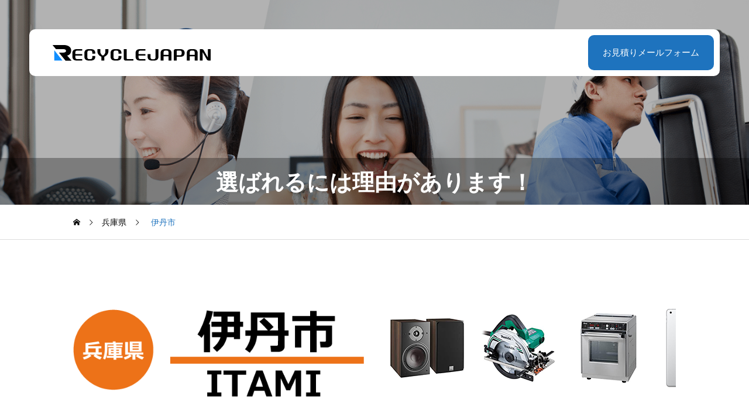

--- FILE ---
content_type: text/html; charset=UTF-8
request_url: https://www.recyclejapangroup.com/%E5%85%B5%E5%BA%AB%E7%9C%8C/%E4%BC%8A%E4%B8%B9%E5%B8%82
body_size: 25677
content:
<!DOCTYPE html>
<html class="pc" dir="ltr" lang="ja" prefix="og: https://ogp.me/ns#">
<head>
<meta charset="UTF-8">
<!--[if IE]><meta http-equiv="X-UA-Compatible" content="IE=edge"><![endif]-->
<meta name="viewport" content="width=device-width">
<meta name="description" content="家電から家具、電動工具、楽器、事務機器、厨房機器と、幅広い品目の買取を専門としております。専門のスタッフが最適な価格をご提案し、出張買取を迅速・丁寧に実施致します。">
<link rel="pingback" href="https://www.recyclejapangroup.com/xmlrpc.php">
<title>兵庫県伊丹市の買取専門リサイクルショップ | リサイクルジャパン</title>
	<style>img:is([sizes="auto" i], [sizes^="auto," i]) { contain-intrinsic-size: 3000px 1500px }</style>
	
		<!-- All in One SEO 4.9.3 - aioseo.com -->
	<meta name="description" content="兵庫県伊丹市でご不用になった家電、家具、事務機器、厨房機器の事なら出張買取専門リサイクルショップであるリサイクルジャパンにお問合せください。出張費無料で高額買取します。" />
	<meta name="robots" content="max-image-preview:large" />
	<link rel="canonical" href="https://www.recyclejapangroup.com/%e5%85%b5%e5%ba%ab%e7%9c%8c/%e4%bc%8a%e4%b8%b9%e5%b8%82" />
	<meta name="generator" content="All in One SEO (AIOSEO) 4.9.3" />
		<meta property="og:locale" content="ja_JP" />
		<meta property="og:site_name" content="出張買取専門リサイクルショップ リサイクルジャパン | 家電,家具,電動工具,楽器から事務機器や厨房機器まで新品・中古問とわず買取させて頂きます。の個人様はもちろん法人様からのご依頼もお受けいたしておりますので、お気軽にご相談ください。" />
		<meta property="og:type" content="activity" />
		<meta property="og:title" content="兵庫県伊丹市の買取専門リサイクルショップ | リサイクルジャパン" />
		<meta property="og:description" content="兵庫県伊丹市でご不用になった家電、家具、事務機器、厨房機器の事なら出張買取専門リサイクルショップであるリサイクルジャパンにお問合せください。出張費無料で高額買取します。" />
		<meta property="og:url" content="https://www.recyclejapangroup.com/%e5%85%b5%e5%ba%ab%e7%9c%8c/%e4%bc%8a%e4%b8%b9%e5%b8%82" />
		<meta name="twitter:card" content="summary" />
		<meta name="twitter:title" content="兵庫県伊丹市の買取専門リサイクルショップ | リサイクルジャパン" />
		<meta name="twitter:description" content="兵庫県伊丹市でご不用になった家電、家具、事務機器、厨房機器の事なら出張買取専門リサイクルショップであるリサイクルジャパンにお問合せください。出張費無料で高額買取します。" />
		<script type="application/ld+json" class="aioseo-schema">
			{"@context":"https:\/\/schema.org","@graph":[{"@type":"BreadcrumbList","@id":"https:\/\/www.recyclejapangroup.com\/%e5%85%b5%e5%ba%ab%e7%9c%8c\/%e4%bc%8a%e4%b8%b9%e5%b8%82#breadcrumblist","itemListElement":[{"@type":"ListItem","@id":"https:\/\/www.recyclejapangroup.com#listItem","position":1,"name":"Home","item":"https:\/\/www.recyclejapangroup.com","nextItem":{"@type":"ListItem","@id":"https:\/\/www.recyclejapangroup.com\/%e5%85%b5%e5%ba%ab%e7%9c%8c#listItem","name":"\u5175\u5eab\u770c"}},{"@type":"ListItem","@id":"https:\/\/www.recyclejapangroup.com\/%e5%85%b5%e5%ba%ab%e7%9c%8c#listItem","position":2,"name":"\u5175\u5eab\u770c","item":"https:\/\/www.recyclejapangroup.com\/%e5%85%b5%e5%ba%ab%e7%9c%8c","nextItem":{"@type":"ListItem","@id":"https:\/\/www.recyclejapangroup.com\/%e5%85%b5%e5%ba%ab%e7%9c%8c\/%e4%bc%8a%e4%b8%b9%e5%b8%82#listItem","name":"\u4f0a\u4e39\u5e02"},"previousItem":{"@type":"ListItem","@id":"https:\/\/www.recyclejapangroup.com#listItem","name":"Home"}},{"@type":"ListItem","@id":"https:\/\/www.recyclejapangroup.com\/%e5%85%b5%e5%ba%ab%e7%9c%8c\/%e4%bc%8a%e4%b8%b9%e5%b8%82#listItem","position":3,"name":"\u4f0a\u4e39\u5e02","previousItem":{"@type":"ListItem","@id":"https:\/\/www.recyclejapangroup.com\/%e5%85%b5%e5%ba%ab%e7%9c%8c#listItem","name":"\u5175\u5eab\u770c"}}]},{"@type":"Organization","@id":"https:\/\/www.recyclejapangroup.com\/#organization","name":"\u51fa\u5f35\u8cb7\u53d6\u5c02\u9580\u30ea\u30b5\u30a4\u30af\u30eb\u30b7\u30e7\u30c3\u30d7 \u30ea\u30b5\u30a4\u30af\u30eb\u30b8\u30e3\u30d1\u30f3","description":"\u5bb6\u96fb,\u5bb6\u5177,\u96fb\u52d5\u5de5\u5177,\u697d\u5668\u304b\u3089\u4e8b\u52d9\u6a5f\u5668\u3084\u53a8\u623f\u6a5f\u5668\u307e\u3067\u65b0\u54c1\u30fb\u4e2d\u53e4\u554f\u3068\u308f\u305a\u8cb7\u53d6\u3055\u305b\u3066\u9802\u304d\u307e\u3059\u3002\u306e\u500b\u4eba\u69d8\u306f\u3082\u3061\u308d\u3093\u6cd5\u4eba\u69d8\u304b\u3089\u306e\u3054\u4f9d\u983c\u3082\u304a\u53d7\u3051\u3044\u305f\u3057\u3066\u304a\u308a\u307e\u3059\u306e\u3067\u3001\u304a\u6c17\u8efd\u306b\u3054\u76f8\u8ac7\u304f\u3060\u3055\u3044\u3002","url":"https:\/\/www.recyclejapangroup.com\/"},{"@type":"WebPage","@id":"https:\/\/www.recyclejapangroup.com\/%e5%85%b5%e5%ba%ab%e7%9c%8c\/%e4%bc%8a%e4%b8%b9%e5%b8%82#webpage","url":"https:\/\/www.recyclejapangroup.com\/%e5%85%b5%e5%ba%ab%e7%9c%8c\/%e4%bc%8a%e4%b8%b9%e5%b8%82","name":"\u5175\u5eab\u770c\u4f0a\u4e39\u5e02\u306e\u8cb7\u53d6\u5c02\u9580\u30ea\u30b5\u30a4\u30af\u30eb\u30b7\u30e7\u30c3\u30d7 | \u30ea\u30b5\u30a4\u30af\u30eb\u30b8\u30e3\u30d1\u30f3","description":"\u5175\u5eab\u770c\u4f0a\u4e39\u5e02\u3067\u3054\u4e0d\u7528\u306b\u306a\u3063\u305f\u5bb6\u96fb\u3001\u5bb6\u5177\u3001\u4e8b\u52d9\u6a5f\u5668\u3001\u53a8\u623f\u6a5f\u5668\u306e\u4e8b\u306a\u3089\u51fa\u5f35\u8cb7\u53d6\u5c02\u9580\u30ea\u30b5\u30a4\u30af\u30eb\u30b7\u30e7\u30c3\u30d7\u3067\u3042\u308b\u30ea\u30b5\u30a4\u30af\u30eb\u30b8\u30e3\u30d1\u30f3\u306b\u304a\u554f\u5408\u305b\u304f\u3060\u3055\u3044\u3002\u51fa\u5f35\u8cbb\u7121\u6599\u3067\u9ad8\u984d\u8cb7\u53d6\u3057\u307e\u3059\u3002","inLanguage":"ja","isPartOf":{"@id":"https:\/\/www.recyclejapangroup.com\/#website"},"breadcrumb":{"@id":"https:\/\/www.recyclejapangroup.com\/%e5%85%b5%e5%ba%ab%e7%9c%8c\/%e4%bc%8a%e4%b8%b9%e5%b8%82#breadcrumblist"},"image":{"@type":"ImageObject","url":"https:\/\/www.recyclejapangroup.com\/wp-content\/uploads\/2024\/01\/i_area.png","@id":"https:\/\/www.recyclejapangroup.com\/%e5%85%b5%e5%ba%ab%e7%9c%8c\/%e4%bc%8a%e4%b8%b9%e5%b8%82\/#mainImage","width":1200,"height":600},"primaryImageOfPage":{"@id":"https:\/\/www.recyclejapangroup.com\/%e5%85%b5%e5%ba%ab%e7%9c%8c\/%e4%bc%8a%e4%b8%b9%e5%b8%82#mainImage"},"datePublished":"2024-01-22T08:27:52+09:00","dateModified":"2024-02-01T09:51:23+09:00"},{"@type":"WebSite","@id":"https:\/\/www.recyclejapangroup.com\/#website","url":"https:\/\/www.recyclejapangroup.com\/","name":"\u51fa\u5f35\u8cb7\u53d6\u5c02\u9580\u30ea\u30b5\u30a4\u30af\u30eb\u30b7\u30e7\u30c3\u30d7 \u30ea\u30b5\u30a4\u30af\u30eb\u30b8\u30e3\u30d1\u30f3","description":"\u5bb6\u96fb,\u5bb6\u5177,\u96fb\u52d5\u5de5\u5177,\u697d\u5668\u304b\u3089\u4e8b\u52d9\u6a5f\u5668\u3084\u53a8\u623f\u6a5f\u5668\u307e\u3067\u65b0\u54c1\u30fb\u4e2d\u53e4\u554f\u3068\u308f\u305a\u8cb7\u53d6\u3055\u305b\u3066\u9802\u304d\u307e\u3059\u3002\u306e\u500b\u4eba\u69d8\u306f\u3082\u3061\u308d\u3093\u6cd5\u4eba\u69d8\u304b\u3089\u306e\u3054\u4f9d\u983c\u3082\u304a\u53d7\u3051\u3044\u305f\u3057\u3066\u304a\u308a\u307e\u3059\u306e\u3067\u3001\u304a\u6c17\u8efd\u306b\u3054\u76f8\u8ac7\u304f\u3060\u3055\u3044\u3002","inLanguage":"ja","publisher":{"@id":"https:\/\/www.recyclejapangroup.com\/#organization"}}]}
		</script>
		<!-- All in One SEO -->

<link rel='dns-prefetch' href='//cdn.jsdelivr.net' />
<link rel='dns-prefetch' href='//www.googletagmanager.com' />
<link rel='dns-prefetch' href='//fonts.googleapis.com' />
<link rel="alternate" type="application/rss+xml" title="出張買取専門リサイクルショップ リサイクルジャパン &raquo; フィード" href="https://www.recyclejapangroup.com/feed" />
<script type="text/javascript">
/* <![CDATA[ */
window._wpemojiSettings = {"baseUrl":"https:\/\/s.w.org\/images\/core\/emoji\/16.0.1\/72x72\/","ext":".png","svgUrl":"https:\/\/s.w.org\/images\/core\/emoji\/16.0.1\/svg\/","svgExt":".svg","source":{"concatemoji":"https:\/\/www.recyclejapangroup.com\/wp-includes\/js\/wp-emoji-release.min.js?ver=6.8.3"}};
/*! This file is auto-generated */
!function(s,n){var o,i,e;function c(e){try{var t={supportTests:e,timestamp:(new Date).valueOf()};sessionStorage.setItem(o,JSON.stringify(t))}catch(e){}}function p(e,t,n){e.clearRect(0,0,e.canvas.width,e.canvas.height),e.fillText(t,0,0);var t=new Uint32Array(e.getImageData(0,0,e.canvas.width,e.canvas.height).data),a=(e.clearRect(0,0,e.canvas.width,e.canvas.height),e.fillText(n,0,0),new Uint32Array(e.getImageData(0,0,e.canvas.width,e.canvas.height).data));return t.every(function(e,t){return e===a[t]})}function u(e,t){e.clearRect(0,0,e.canvas.width,e.canvas.height),e.fillText(t,0,0);for(var n=e.getImageData(16,16,1,1),a=0;a<n.data.length;a++)if(0!==n.data[a])return!1;return!0}function f(e,t,n,a){switch(t){case"flag":return n(e,"\ud83c\udff3\ufe0f\u200d\u26a7\ufe0f","\ud83c\udff3\ufe0f\u200b\u26a7\ufe0f")?!1:!n(e,"\ud83c\udde8\ud83c\uddf6","\ud83c\udde8\u200b\ud83c\uddf6")&&!n(e,"\ud83c\udff4\udb40\udc67\udb40\udc62\udb40\udc65\udb40\udc6e\udb40\udc67\udb40\udc7f","\ud83c\udff4\u200b\udb40\udc67\u200b\udb40\udc62\u200b\udb40\udc65\u200b\udb40\udc6e\u200b\udb40\udc67\u200b\udb40\udc7f");case"emoji":return!a(e,"\ud83e\udedf")}return!1}function g(e,t,n,a){var r="undefined"!=typeof WorkerGlobalScope&&self instanceof WorkerGlobalScope?new OffscreenCanvas(300,150):s.createElement("canvas"),o=r.getContext("2d",{willReadFrequently:!0}),i=(o.textBaseline="top",o.font="600 32px Arial",{});return e.forEach(function(e){i[e]=t(o,e,n,a)}),i}function t(e){var t=s.createElement("script");t.src=e,t.defer=!0,s.head.appendChild(t)}"undefined"!=typeof Promise&&(o="wpEmojiSettingsSupports",i=["flag","emoji"],n.supports={everything:!0,everythingExceptFlag:!0},e=new Promise(function(e){s.addEventListener("DOMContentLoaded",e,{once:!0})}),new Promise(function(t){var n=function(){try{var e=JSON.parse(sessionStorage.getItem(o));if("object"==typeof e&&"number"==typeof e.timestamp&&(new Date).valueOf()<e.timestamp+604800&&"object"==typeof e.supportTests)return e.supportTests}catch(e){}return null}();if(!n){if("undefined"!=typeof Worker&&"undefined"!=typeof OffscreenCanvas&&"undefined"!=typeof URL&&URL.createObjectURL&&"undefined"!=typeof Blob)try{var e="postMessage("+g.toString()+"("+[JSON.stringify(i),f.toString(),p.toString(),u.toString()].join(",")+"));",a=new Blob([e],{type:"text/javascript"}),r=new Worker(URL.createObjectURL(a),{name:"wpTestEmojiSupports"});return void(r.onmessage=function(e){c(n=e.data),r.terminate(),t(n)})}catch(e){}c(n=g(i,f,p,u))}t(n)}).then(function(e){for(var t in e)n.supports[t]=e[t],n.supports.everything=n.supports.everything&&n.supports[t],"flag"!==t&&(n.supports.everythingExceptFlag=n.supports.everythingExceptFlag&&n.supports[t]);n.supports.everythingExceptFlag=n.supports.everythingExceptFlag&&!n.supports.flag,n.DOMReady=!1,n.readyCallback=function(){n.DOMReady=!0}}).then(function(){return e}).then(function(){var e;n.supports.everything||(n.readyCallback(),(e=n.source||{}).concatemoji?t(e.concatemoji):e.wpemoji&&e.twemoji&&(t(e.twemoji),t(e.wpemoji)))}))}((window,document),window._wpemojiSettings);
/* ]]> */
</script>
<link rel='stylesheet' id='swiper-css' href='https://cdn.jsdelivr.net/npm/swiper@11/swiper-bundle.min.css?ver=11.0.0' type='text/css' media='all' />
<link rel='stylesheet' id='main-style-css' href='https://www.recyclejapangroup.com/wp-content/themes/seeed_tcd105/style.css?ver=1.0.6' type='text/css' media='all' />
<link rel='stylesheet' id='design-plus-css' href='https://www.recyclejapangroup.com/wp-content/themes/seeed_tcd105/css/design-plus.css?ver=1.0.6' type='text/css' media='all' />
<link rel='stylesheet' id='responsive-css' href='https://www.recyclejapangroup.com/wp-content/themes/seeed_tcd105/css/responsive.css?ver=1.0.6' type='text/css' media='screen and (max-width:1391px)' />
<link rel='stylesheet' id='google-material-icon-css-css' href='https://fonts.googleapis.com/css2?family=Material+Symbols+Rounded%3Aopsz%2Cwght%2CFILL%2CGRAD%4020..48%2C100..700%2C0..1%2C-50..200&#038;ver=1.0.6' type='text/css' media='all' />
<style id='wp-emoji-styles-inline-css' type='text/css'>

	img.wp-smiley, img.emoji {
		display: inline !important;
		border: none !important;
		box-shadow: none !important;
		height: 1em !important;
		width: 1em !important;
		margin: 0 0.07em !important;
		vertical-align: -0.1em !important;
		background: none !important;
		padding: 0 !important;
	}
</style>
<link rel='stylesheet' id='wp-block-library-css' href='https://www.recyclejapangroup.com/wp-includes/css/dist/block-library/style.min.css?ver=6.8.3' type='text/css' media='all' />
<style id='classic-theme-styles-inline-css' type='text/css'>
/*! This file is auto-generated */
.wp-block-button__link{color:#fff;background-color:#32373c;border-radius:9999px;box-shadow:none;text-decoration:none;padding:calc(.667em + 2px) calc(1.333em + 2px);font-size:1.125em}.wp-block-file__button{background:#32373c;color:#fff;text-decoration:none}
</style>
<link rel='stylesheet' id='aioseo/css/src/vue/standalone/blocks/table-of-contents/global.scss-css' href='https://www.recyclejapangroup.com/wp-content/plugins/all-in-one-seo-pack/dist/Lite/assets/css/table-of-contents/global.e90f6d47.css?ver=4.9.3' type='text/css' media='all' />
<style id='global-styles-inline-css' type='text/css'>
:root{--wp--preset--aspect-ratio--square: 1;--wp--preset--aspect-ratio--4-3: 4/3;--wp--preset--aspect-ratio--3-4: 3/4;--wp--preset--aspect-ratio--3-2: 3/2;--wp--preset--aspect-ratio--2-3: 2/3;--wp--preset--aspect-ratio--16-9: 16/9;--wp--preset--aspect-ratio--9-16: 9/16;--wp--preset--color--black: #000000;--wp--preset--color--cyan-bluish-gray: #abb8c3;--wp--preset--color--white: #ffffff;--wp--preset--color--pale-pink: #f78da7;--wp--preset--color--vivid-red: #cf2e2e;--wp--preset--color--luminous-vivid-orange: #ff6900;--wp--preset--color--luminous-vivid-amber: #fcb900;--wp--preset--color--light-green-cyan: #7bdcb5;--wp--preset--color--vivid-green-cyan: #00d084;--wp--preset--color--pale-cyan-blue: #8ed1fc;--wp--preset--color--vivid-cyan-blue: #0693e3;--wp--preset--color--vivid-purple: #9b51e0;--wp--preset--gradient--vivid-cyan-blue-to-vivid-purple: linear-gradient(135deg,rgba(6,147,227,1) 0%,rgb(155,81,224) 100%);--wp--preset--gradient--light-green-cyan-to-vivid-green-cyan: linear-gradient(135deg,rgb(122,220,180) 0%,rgb(0,208,130) 100%);--wp--preset--gradient--luminous-vivid-amber-to-luminous-vivid-orange: linear-gradient(135deg,rgba(252,185,0,1) 0%,rgba(255,105,0,1) 100%);--wp--preset--gradient--luminous-vivid-orange-to-vivid-red: linear-gradient(135deg,rgba(255,105,0,1) 0%,rgb(207,46,46) 100%);--wp--preset--gradient--very-light-gray-to-cyan-bluish-gray: linear-gradient(135deg,rgb(238,238,238) 0%,rgb(169,184,195) 100%);--wp--preset--gradient--cool-to-warm-spectrum: linear-gradient(135deg,rgb(74,234,220) 0%,rgb(151,120,209) 20%,rgb(207,42,186) 40%,rgb(238,44,130) 60%,rgb(251,105,98) 80%,rgb(254,248,76) 100%);--wp--preset--gradient--blush-light-purple: linear-gradient(135deg,rgb(255,206,236) 0%,rgb(152,150,240) 100%);--wp--preset--gradient--blush-bordeaux: linear-gradient(135deg,rgb(254,205,165) 0%,rgb(254,45,45) 50%,rgb(107,0,62) 100%);--wp--preset--gradient--luminous-dusk: linear-gradient(135deg,rgb(255,203,112) 0%,rgb(199,81,192) 50%,rgb(65,88,208) 100%);--wp--preset--gradient--pale-ocean: linear-gradient(135deg,rgb(255,245,203) 0%,rgb(182,227,212) 50%,rgb(51,167,181) 100%);--wp--preset--gradient--electric-grass: linear-gradient(135deg,rgb(202,248,128) 0%,rgb(113,206,126) 100%);--wp--preset--gradient--midnight: linear-gradient(135deg,rgb(2,3,129) 0%,rgb(40,116,252) 100%);--wp--preset--font-size--small: 13px;--wp--preset--font-size--medium: 20px;--wp--preset--font-size--large: 36px;--wp--preset--font-size--x-large: 42px;--wp--preset--spacing--20: 0.44rem;--wp--preset--spacing--30: 0.67rem;--wp--preset--spacing--40: 1rem;--wp--preset--spacing--50: 1.5rem;--wp--preset--spacing--60: 2.25rem;--wp--preset--spacing--70: 3.38rem;--wp--preset--spacing--80: 5.06rem;--wp--preset--shadow--natural: 6px 6px 9px rgba(0, 0, 0, 0.2);--wp--preset--shadow--deep: 12px 12px 50px rgba(0, 0, 0, 0.4);--wp--preset--shadow--sharp: 6px 6px 0px rgba(0, 0, 0, 0.2);--wp--preset--shadow--outlined: 6px 6px 0px -3px rgba(255, 255, 255, 1), 6px 6px rgba(0, 0, 0, 1);--wp--preset--shadow--crisp: 6px 6px 0px rgba(0, 0, 0, 1);}:where(.is-layout-flex){gap: 0.5em;}:where(.is-layout-grid){gap: 0.5em;}body .is-layout-flex{display: flex;}.is-layout-flex{flex-wrap: wrap;align-items: center;}.is-layout-flex > :is(*, div){margin: 0;}body .is-layout-grid{display: grid;}.is-layout-grid > :is(*, div){margin: 0;}:where(.wp-block-columns.is-layout-flex){gap: 2em;}:where(.wp-block-columns.is-layout-grid){gap: 2em;}:where(.wp-block-post-template.is-layout-flex){gap: 1.25em;}:where(.wp-block-post-template.is-layout-grid){gap: 1.25em;}.has-black-color{color: var(--wp--preset--color--black) !important;}.has-cyan-bluish-gray-color{color: var(--wp--preset--color--cyan-bluish-gray) !important;}.has-white-color{color: var(--wp--preset--color--white) !important;}.has-pale-pink-color{color: var(--wp--preset--color--pale-pink) !important;}.has-vivid-red-color{color: var(--wp--preset--color--vivid-red) !important;}.has-luminous-vivid-orange-color{color: var(--wp--preset--color--luminous-vivid-orange) !important;}.has-luminous-vivid-amber-color{color: var(--wp--preset--color--luminous-vivid-amber) !important;}.has-light-green-cyan-color{color: var(--wp--preset--color--light-green-cyan) !important;}.has-vivid-green-cyan-color{color: var(--wp--preset--color--vivid-green-cyan) !important;}.has-pale-cyan-blue-color{color: var(--wp--preset--color--pale-cyan-blue) !important;}.has-vivid-cyan-blue-color{color: var(--wp--preset--color--vivid-cyan-blue) !important;}.has-vivid-purple-color{color: var(--wp--preset--color--vivid-purple) !important;}.has-black-background-color{background-color: var(--wp--preset--color--black) !important;}.has-cyan-bluish-gray-background-color{background-color: var(--wp--preset--color--cyan-bluish-gray) !important;}.has-white-background-color{background-color: var(--wp--preset--color--white) !important;}.has-pale-pink-background-color{background-color: var(--wp--preset--color--pale-pink) !important;}.has-vivid-red-background-color{background-color: var(--wp--preset--color--vivid-red) !important;}.has-luminous-vivid-orange-background-color{background-color: var(--wp--preset--color--luminous-vivid-orange) !important;}.has-luminous-vivid-amber-background-color{background-color: var(--wp--preset--color--luminous-vivid-amber) !important;}.has-light-green-cyan-background-color{background-color: var(--wp--preset--color--light-green-cyan) !important;}.has-vivid-green-cyan-background-color{background-color: var(--wp--preset--color--vivid-green-cyan) !important;}.has-pale-cyan-blue-background-color{background-color: var(--wp--preset--color--pale-cyan-blue) !important;}.has-vivid-cyan-blue-background-color{background-color: var(--wp--preset--color--vivid-cyan-blue) !important;}.has-vivid-purple-background-color{background-color: var(--wp--preset--color--vivid-purple) !important;}.has-black-border-color{border-color: var(--wp--preset--color--black) !important;}.has-cyan-bluish-gray-border-color{border-color: var(--wp--preset--color--cyan-bluish-gray) !important;}.has-white-border-color{border-color: var(--wp--preset--color--white) !important;}.has-pale-pink-border-color{border-color: var(--wp--preset--color--pale-pink) !important;}.has-vivid-red-border-color{border-color: var(--wp--preset--color--vivid-red) !important;}.has-luminous-vivid-orange-border-color{border-color: var(--wp--preset--color--luminous-vivid-orange) !important;}.has-luminous-vivid-amber-border-color{border-color: var(--wp--preset--color--luminous-vivid-amber) !important;}.has-light-green-cyan-border-color{border-color: var(--wp--preset--color--light-green-cyan) !important;}.has-vivid-green-cyan-border-color{border-color: var(--wp--preset--color--vivid-green-cyan) !important;}.has-pale-cyan-blue-border-color{border-color: var(--wp--preset--color--pale-cyan-blue) !important;}.has-vivid-cyan-blue-border-color{border-color: var(--wp--preset--color--vivid-cyan-blue) !important;}.has-vivid-purple-border-color{border-color: var(--wp--preset--color--vivid-purple) !important;}.has-vivid-cyan-blue-to-vivid-purple-gradient-background{background: var(--wp--preset--gradient--vivid-cyan-blue-to-vivid-purple) !important;}.has-light-green-cyan-to-vivid-green-cyan-gradient-background{background: var(--wp--preset--gradient--light-green-cyan-to-vivid-green-cyan) !important;}.has-luminous-vivid-amber-to-luminous-vivid-orange-gradient-background{background: var(--wp--preset--gradient--luminous-vivid-amber-to-luminous-vivid-orange) !important;}.has-luminous-vivid-orange-to-vivid-red-gradient-background{background: var(--wp--preset--gradient--luminous-vivid-orange-to-vivid-red) !important;}.has-very-light-gray-to-cyan-bluish-gray-gradient-background{background: var(--wp--preset--gradient--very-light-gray-to-cyan-bluish-gray) !important;}.has-cool-to-warm-spectrum-gradient-background{background: var(--wp--preset--gradient--cool-to-warm-spectrum) !important;}.has-blush-light-purple-gradient-background{background: var(--wp--preset--gradient--blush-light-purple) !important;}.has-blush-bordeaux-gradient-background{background: var(--wp--preset--gradient--blush-bordeaux) !important;}.has-luminous-dusk-gradient-background{background: var(--wp--preset--gradient--luminous-dusk) !important;}.has-pale-ocean-gradient-background{background: var(--wp--preset--gradient--pale-ocean) !important;}.has-electric-grass-gradient-background{background: var(--wp--preset--gradient--electric-grass) !important;}.has-midnight-gradient-background{background: var(--wp--preset--gradient--midnight) !important;}.has-small-font-size{font-size: var(--wp--preset--font-size--small) !important;}.has-medium-font-size{font-size: var(--wp--preset--font-size--medium) !important;}.has-large-font-size{font-size: var(--wp--preset--font-size--large) !important;}.has-x-large-font-size{font-size: var(--wp--preset--font-size--x-large) !important;}
:where(.wp-block-post-template.is-layout-flex){gap: 1.25em;}:where(.wp-block-post-template.is-layout-grid){gap: 1.25em;}
:where(.wp-block-columns.is-layout-flex){gap: 2em;}:where(.wp-block-columns.is-layout-grid){gap: 2em;}
:root :where(.wp-block-pullquote){font-size: 1.5em;line-height: 1.6;}
</style>
<link rel='stylesheet' id='sp-ea-fontello-icons-css' href='https://www.recyclejapangroup.com/wp-content/plugins/easy-accordion-free/admin/css/fontello.min.css?ver=3.0.5' type='text/css' media='all' />
<link rel='stylesheet' id='sp-ea-style-css' href='https://www.recyclejapangroup.com/wp-content/plugins/easy-accordion-free/public/assets/css/ea-style.css?ver=3.0.5' type='text/css' media='all' />
<style id='sp-ea-style-inline-css' type='text/css'>
#sp-ea-60454 .spcollapsing { height: 0; overflow: hidden; transition-property: height;transition-duration: 300ms;}#sp-ea-60454.sp-easy-accordion>.sp-ea-single {margin-bottom: 10px; border: 1px solid #e2e2e2; }#sp-ea-60454.sp-easy-accordion>.sp-ea-single>.ea-header a {color: #444;}#sp-ea-60454.sp-easy-accordion>.sp-ea-single>.sp-collapse>.ea-body {background: #fff; color: #444;}#sp-ea-60454.sp-easy-accordion>.sp-ea-single {background: #eee;}#sp-ea-60454.sp-easy-accordion>.sp-ea-single>.ea-header a .ea-expand-icon { float: left; color: #444;font-size: 16px;}
</style>
<link rel='stylesheet' id='rt-fontawsome-css' href='https://www.recyclejapangroup.com/wp-content/plugins/the-post-grid/assets/vendor/font-awesome/css/font-awesome.min.css?ver=7.8.5' type='text/css' media='all' />
<link rel='stylesheet' id='rt-tpg-css' href='https://www.recyclejapangroup.com/wp-content/plugins/the-post-grid/assets/css/thepostgrid.min.css?ver=7.8.5' type='text/css' media='all' />
<script type="text/javascript" src="https://www.recyclejapangroup.com/wp-includes/js/jquery/jquery.min.js?ver=3.7.1" id="jquery-core-js"></script>
<script type="text/javascript" src="https://www.recyclejapangroup.com/wp-includes/js/jquery/jquery-migrate.min.js?ver=3.4.1" id="jquery-migrate-js"></script>

<!-- Site Kit によって追加された Google タグ（gtag.js）スニペット -->
<!-- Google アナリティクス スニペット (Site Kit が追加) -->
<script type="text/javascript" src="https://www.googletagmanager.com/gtag/js?id=GT-MR5XWZ3" id="google_gtagjs-js" async></script>
<script type="text/javascript" id="google_gtagjs-js-after">
/* <![CDATA[ */
window.dataLayer = window.dataLayer || [];function gtag(){dataLayer.push(arguments);}
gtag("set","linker",{"domains":["www.recyclejapangroup.com"]});
gtag("js", new Date());
gtag("set", "developer_id.dZTNiMT", true);
gtag("config", "GT-MR5XWZ3");
/* ]]> */
</script>
<link rel="https://api.w.org/" href="https://www.recyclejapangroup.com/wp-json/" /><link rel="alternate" title="JSON" type="application/json" href="https://www.recyclejapangroup.com/wp-json/wp/v2/pages/60328" /><link rel='shortlink' href='https://www.recyclejapangroup.com/?p=60328' />
<link rel="alternate" title="oEmbed (JSON)" type="application/json+oembed" href="https://www.recyclejapangroup.com/wp-json/oembed/1.0/embed?url=https%3A%2F%2Fwww.recyclejapangroup.com%2F%25e5%2585%25b5%25e5%25ba%25ab%25e7%259c%258c%2F%25e4%25bc%258a%25e4%25b8%25b9%25e5%25b8%2582" />
<link rel="alternate" title="oEmbed (XML)" type="text/xml+oembed" href="https://www.recyclejapangroup.com/wp-json/oembed/1.0/embed?url=https%3A%2F%2Fwww.recyclejapangroup.com%2F%25e5%2585%25b5%25e5%25ba%25ab%25e7%259c%258c%2F%25e4%25bc%258a%25e4%25b8%25b9%25e5%25b8%2582&#038;format=xml" />
<!-- Favicon Rotator -->
<link rel="shortcut icon" href="https://www.recyclejapangroup.com/wp-content/uploads/2024/02/s_favi-1-16x16.png" />
<link rel="apple-touch-icon-precomposed" href="https://www.recyclejapangroup.com/wp-content/uploads/2024/02/s_favi-1.png" />
<!-- End Favicon Rotator -->
<meta name="generator" content="Site Kit by Google 1.170.0" />        <style>
            :root {
                --tpg-primary-color: #0d6efd;
                --tpg-secondary-color: #0654c4;
                --tpg-primary-light: #c4d0ff
            }

                    </style>
		    
    <script type="text/javascript">
        var ajaxurl = 'https://www.recyclejapangroup.com/wp-admin/admin-ajax.php';
    </script>
<style id="current-page-style" type="text/css">
:root {
  --headline_font_size: 38px;
  --headline_font_size_sp: 20px;
  --single_post_title_font_size: 28px;
  --single_post_title_font_size_sp: 20px;
  --font_family_type1: Arial, "ヒラギノ角ゴ ProN W3", "Hiragino Kaku Gothic ProN", "メイリオ", Meiryo, sans-serif;
  --font_family_type2: Arial, "Hiragino Sans", "ヒラギノ角ゴ ProN", "Hiragino Kaku Gothic ProN", "游ゴシック", YuGothic, "メイリオ", Meiryo, sans-serif;
  --font_family_type3: "Times New Roman" , "游明朝" , "Yu Mincho" , "游明朝体" , "YuMincho" , "ヒラギノ明朝 Pro W3" , "Hiragino Mincho Pro" , "HiraMinProN-W3" , "HGS明朝E" , "ＭＳ Ｐ明朝" , "MS PMincho" , serif;
  --single_post_title_font_family:Arial, "ヒラギノ角ゴ ProN W3", "Hiragino Kaku Gothic ProN", "メイリオ", Meiryo, sans-serif;
}
body { font-size:17px; }
.rich_font { font-size:38px !important; }
@media screen and (max-width:1200px) {
  .rich_font { font-size:29px !important; }
}
@media screen and (max-width:800px) {
  body { font-size:17px; }
  .rich_font { font-size:20px !important; }
}
body, input, textarea { font-family:var(--font_family_type1); }

.rich_font, .p-vertical { font-family:var(--font_family_type1); font-weight:600; }

#page_header .headline { font-family:var(--font_family_type1); font-weight:600; }

.rich_font_type1 { font-family:var(--font_family_type1); font-weight:600; }
.rich_font_type2 { font-family:var(--font_family_type2); font-weight:600; }
.rich_font_type3 { font-family:var(--font_family_type3); font-weight:600; }


.logo_text { font-size:25px; }
@media screen and (max-width:1200px) {
  .logo_text { font-size:20px; }
}
@media(hover: hover) {
  .animate_background .image_wrap img { width:100%; height:100%; will-change:transform; transition: transform  0.5s ease; }
  .animate_background:hover .image_wrap img { transform: scale(1.2); }
}

:root {
  --main_color: #1e73be;
  --main_color_dark: #0055a0;
  --main_color_light: #ffffff;
  --main_color_hex: 30,115,190;
  --content_link_color: #1e73be;
  --content_link_color_light: #3c91dc;
}
.case_cat_id780 { background:#f263f2 !important; }
.case_cat_id780:hover, a:hover .case_cat_id780 { background:#d445d4 !important; }
.case_cat_id777 { background:#1e73be !important; }
.case_cat_id777:hover, a:hover .case_cat_id777 { background:#0055a0 !important; }
.styled_h2 {
  font-size:28px!important;
  text-align:center!important;
  font-weight:600!important;
  color:#ffffff;
  border-color:#000000;
  border-width:0px;
  border-style:solid;
border-left:none;
border-right:none;
border-top:none;
border-bottom:none;
background-color:#1e73be;
padding:0.8em 1em!important;
}
@media screen and (max-width:800px) {
  .styled_h2 { font-size:22px!important; }
}
.styled_h3 {
  font-size:20px!important;
  text-align:left!important;
  font-weight:600!important;
  color:#000000;
  border-color:#1e73be;
  border-width:8px;
  border-style:solid;
padding-left:1em!important;
padding-top:0.5em!important;
padding-bottom:0.5em!important;
border-right:none;
border-top:none;
border-bottom:none;
background-color:transparent;
}
@media screen and (max-width:800px) {
  .styled_h3 { font-size:20px!important; }
}
.styled_h4 {
  font-size:22px!important;
  text-align:left!important;
  font-weight:600!important;
  color:#000000;
  border-color:#1e73be;
  border-width:1px;
  border-style:dotted;
border-left:none;
border-right:none;
border-top:none;
padding-bottom:0.8em!important;
background-color:transparent;
}
@media screen and (max-width:800px) {
  .styled_h4 { font-size:18px!important; }
}
.styled_h5 {
  font-size:20px!important;
  text-align:left!important;
  font-weight:600!important;
  color:#000000;
  border-color:#000000;
  border-width:3px;
  border-style:double;
border-left:none;
border-right:none;
border-top:none;
border-bottom:none;
background-color:#f4dd92;
padding:0.8em 1em!important;
}
@media screen and (max-width:800px) {
  .styled_h5 { font-size:16px!important; }
}
.post_content a.q_custom_button1 { min-width:280px; height:60px;border-radius:70px;color:#0085b2 !important; border-color:#0085b2; }
.post_content a.q_custom_button1:before { background-color:#0085b2 !important;opacity:0; }
.post_content a.q_custom_button1:hover { color:#fff !important; border-color:#0085b2 !important; }
.post_content a.q_custom_button1:hover:before { opacity:1; }
@media (max-width: 1200px) {
  .post_content a.q_custom_button1 { min-width:260px; }
}
@media (max-width: 800px) {
  .post_content a.q_custom_button1 { min-width:240px; height:50px; }
}
.post_content a.q_custom_button2 { min-width:280px; height:60px;border-radius:0px;color:#fff !important; background-color:#dd3333;border:none; }
.post_content a.q_custom_button2:before { background-color:#f45e38 !important;left:-100%; }
.post_content a.q_custom_button2:hover {  }
.post_content a.q_custom_button2:hover:before { left:0; }
@media (max-width: 1200px) {
  .post_content a.q_custom_button2 { min-width:260px; }
}
@media (max-width: 800px) {
  .post_content a.q_custom_button2 { min-width:240px; height:50px; }
}
.post_content a.q_custom_button3 { min-width:280px; height:60px;border-radius:0px;color:#fff !important; background-color:#37b252;border:none; }
.post_content a.q_custom_button3:before { background-color:#77d633 !important;left:-100%; }
.post_content a.q_custom_button3:hover {  }
.post_content a.q_custom_button3:hover:before { left:0; }
@media (max-width: 1200px) {
  .post_content a.q_custom_button3 { min-width:260px; }
}
@media (max-width: 800px) {
  .post_content a.q_custom_button3 { min-width:240px; height:50px; }
}
.q_frame1 {
  background:#ffffff;
  border-radius:0px;
  border-width:1px;
  border-color:#dddddd;
  border-style:solid;
}
.q_frame1 .q_frame_label {
  color:#000000;
}
.q_frame2 {
  background:#ffffff;
  border-radius:0px;
  border-width:1px;
  border-color:#009aff;
  border-style:solid;
}
.q_frame2 .q_frame_label {
  color:#009aff;
}
.q_frame3 {
  background:#ffffff;
  border-radius:10px;
  border-width:1px;
  border-color:#f9b42d;
  border-style:solid;
}
.q_frame3 .q_frame_label {
  color:#f9b42d;
}
.q_underline1 {
  font-weight:600;
  background-image: -webkit-linear-gradient(left, transparent 50%, #fff799 50%);
  background-image: -moz-linear-gradient(left, transparent 50%, #fff799 50%);
  background-image: linear-gradient(to right, transparent 50%, #fff799 50%);
  }
.q_underline2 {
  font-weight:600;
  background-image: -webkit-linear-gradient(left, transparent 50%, #dd4949 50%);
  background-image: -moz-linear-gradient(left, transparent 50%, #dd4949 50%);
  background-image: linear-gradient(to right, transparent 50%, #dd4949 50%);
  }
.q_underline3 {
  font-weight:600;
  background-image: -webkit-linear-gradient(left, transparent 50%, #ff99b8 50%);
  background-image: -moz-linear-gradient(left, transparent 50%, #ff99b8 50%);
  background-image: linear-gradient(to right, transparent 50%, #ff99b8 50%);
  }
.speech_balloon1 .speech_balloon_text_inner {
  color:#000000;
  background-color:#ffdfdf;
  border-color:#ffdfdf;
}
.speech_balloon1 .before { border-left-color:#ffdfdf; }
.speech_balloon1 .after { border-right-color:#ffdfdf; }
.speech_balloon2 .speech_balloon_text_inner {
  color:#000000;
  background-color:#ffffff;
  border-color:#ff5353;
}
.speech_balloon2 .before { border-left-color:#ff5353; }
.speech_balloon2 .after { border-right-color:#ffffff; }
.speech_balloon3 .speech_balloon_text_inner {
  color:#000000;
  background-color:#ccf4ff;
  border-color:#ccf4ff;
}
.speech_balloon3 .before { border-left-color:#ccf4ff; }
.speech_balloon3 .after { border-right-color:#ccf4ff; }
.speech_balloon4 .speech_balloon_text_inner {
  color:#000000;
  background-color:#ffffff;
  border-color:#0789b5;
}
.speech_balloon4 .before { border-left-color:#0789b5; }
.speech_balloon4 .after { border-right-color:#ffffff; }
.qt_google_map .pb_googlemap_custom-overlay-inner { background:#000000; color:#ffffff; }
.qt_google_map .pb_googlemap_custom-overlay-inner::after { border-color:#000000 transparent transparent transparent; }

.p-index-content02 .p-btn a {
    display: none;
}


p { font-size: 17px;}

.breadcrumbs_list li {
	display: inline-block;
	margin-left: 3px;
	padding-left: 3px;
	background: url(./images/icon_breadcrumbs.svg) left center/6px auto no-repeat;
}
.breadcrumbs_list li:first-child {
	margin-left: 3;
	padding-left: 3;
	background: none;
}


div.breadcrumbs {
    font-size: 18px;
    margin: 1px auto 17px;
    padding: 0;
}

/* 必須マーク */
.must{
	color: #fff;
	margin-right: 10px;
	padding: 6px 10px;
	background: #F92931;
	border-radius: 20px;
}

/* 任意マーク */
.free {
	color: #fff;
	margin-right: 10px;
	padding: 6px 10px;
	background: #424242;
	border-radius: 20px;
}

/* 項目名を太字にする */
form p {
	font-weight: 600;
}

/* 入力項目を見やすくする */
input.wpcf7-form-control.wpcf7-text,
textarea.wpcf7-form-control.wpcf7-textarea {
	width: 100%;
	padding: 8px 15px;
	margin-right: 10px;
	margin-top: 10px;
	border: 1px solid #d0d5d8;
	border-radius: 3px;
}
textarea.wpcf7-form-control.wpcf7-textarea {
	height: 200px;
}


</style>


<link rel="icon" href="https://www.recyclejapangroup.com/wp-content/uploads/2024/01/cropped-s_favi-32x32.png" sizes="32x32" />
<link rel="icon" href="https://www.recyclejapangroup.com/wp-content/uploads/2024/01/cropped-s_favi-192x192.png" sizes="192x192" />
<link rel="apple-touch-icon" href="https://www.recyclejapangroup.com/wp-content/uploads/2024/01/cropped-s_favi-180x180.png" />
<meta name="msapplication-TileImage" content="https://www.recyclejapangroup.com/wp-content/uploads/2024/01/cropped-s_favi-270x270.png" />
</head>
<body id="body" class="wp-singular page-template-default page page-id-60328 page-child parent-pageid-60270 wp-theme-seeed_tcd105 sp-easy-accordion-enabled rttpg rttpg-7.8.5 radius-frontend rttpg-body-wrap rttpg-flaticon metaslider-plugin header_design_type1 hide_sidebar">
<div id="js-body-start"></div>


<header id="header">
 <p id="header_logo">
 <a href="https://www.recyclejapangroup.com/" title="出張買取専門リサイクルショップ リサイクルジャパン">
    <img class="logo_image" src="https://www.recyclejapangroup.com/wp-content/uploads/2023/08/recyclejapan_logo_realgate.png?1769434832" alt="出張買取専門リサイクルショップ リサイクルジャパン" title="出張買取専門リサイクルショップ リサイクルジャパン" width="273" height="30" />
     </a>
</p>

 <a id="header_button" href="/お見積り依頼フォーム"  class="label">お見積りメールフォーム</a>
 
 
</header>

<div id="container">

 <div id="page_header">

  <h1 class="headline" style="background:rgba(0,0,0,0.3);"><span>選ばれるには理由があります！</span></h1>
 
  <div class="overlay" style="background:rgba(0,0,0,0.3);"></div>
 <img src="https://www.recyclejapangroup.com/wp-content/uploads/2024/01/area_top_img.png" alt="" width="1450" height="600">
 
</div>

<div id="bread_crumb" class="inview">
 <ul itemscope itemtype="https://schema.org/BreadcrumbList">
  <li itemprop="itemListElement" itemscope itemtype="https://schema.org/ListItem" class="home"><a itemprop="item" href="https://www.recyclejapangroup.com/"><span itemprop="name">ホーム</span></a><meta itemprop="position" content="1"></li>
  <li itemprop="itemListElement" itemscope itemtype="https://schema.org/ListItem"><a itemprop="item" href="https://www.recyclejapangroup.com/%e5%85%b5%e5%ba%ab%e7%9c%8c"><span itemprop="name">兵庫県</span></a><meta itemprop="position" content="2"></li>
  <li class="last" itemprop="itemListElement" itemscope itemtype="https://schema.org/ListItem"><span itemprop="name">伊丹市</span><meta itemprop="position" content="3"></li>
  </ul>
</div>


<article id="page_contents">

 <div class="post_content clearfix">
  <div class="post_row">
<div class="post_col post_col-2"><img fetchpriority="high" decoding="async" src="https://www.recyclejapangroup.com/wp-content/uploads/2024/01/伊丹市_n.png" alt="兵庫県伊丹市" width="600" height="200" class="alignnone wp-image-60398 size-full" title="兵庫県伊丹市" srcset="https://www.recyclejapangroup.com/wp-content/uploads/2024/01/伊丹市_n.png 600w, https://www.recyclejapangroup.com/wp-content/uploads/2024/01/伊丹市_n-300x100.png 300w" sizes="(max-width: 600px) 100vw, 600px" /></div>
<div class="post_col post_col-2"><div id="metaslider-id-50007" style="width: 100%; margin: 0 auto;" class="ml-slider-3-104-0 metaslider metaslider-flex metaslider-50007 ml-slider has-carousel-mode ms-theme-default nav-hidden" role="region" aria-label="買取ジャンル" data-height="150" data-width="150">
    <div id="metaslider_container_50007">
        <div id="metaslider_50007">
            <ul class='slides'>
                <li style="display: none; width: 100%;" class="slide-50022 ms-image " aria-roledescription="slide" data-date="2023-06-23 09:31:40" data-filename="家電.png" data-slide-type="image"><a href="https://www.recyclejapangroup.com/%E5%AE%B6%E9%9B%BB%E3%83%BB%E9%9B%BB%E5%8C%96%E8%A3%BD%E5%93%81%E3%81%AE%E8%B2%B7%E5%8F%96/%E7%82%8A%E9%A3%AF%E5%99%A8" target="_self" aria-label="View Slide Details" class="metaslider_image_link"><img decoding="async" src="https://www.recyclejapangroup.com/wp-content/uploads/2023/06/家電.png" height="150" width="150" alt="炊飯器" class="slider-50007 slide-50022 msDefaultImage" title="炊飯器" /></a></li>
                <li style="display: none; width: 100%;" class="slide-50024 ms-image " aria-roledescription="slide" data-date="2023-06-23 09:31:40" data-filename="洗濯機.png" data-slide-type="image"><a href="/家電・電化製品の買取/洗濯機" target="_self" aria-label="View Slide Details" class="metaslider_image_link"><img decoding="async" src="https://www.recyclejapangroup.com/wp-content/uploads/2023/06/洗濯機.png" height="150" width="150" alt="洗濯機・ドラム式洗濯機" class="slider-50007 slide-50024 msDefaultImage" title="洗濯機・ドラム式洗濯機" /></a></li>
                <li style="display: none; width: 100%;" class="slide-50023 ms-image " aria-roledescription="slide" data-date="2023-06-23 09:31:40" data-filename="冷蔵庫.png" data-slide-type="image"><a href="/家電・電化製品の買取/冷蔵庫" target="_self" aria-label="View Slide Details" class="metaslider_image_link"><img decoding="async" src="https://www.recyclejapangroup.com/wp-content/uploads/2023/06/冷蔵庫.png" height="150" width="150" alt="冷蔵庫" class="slider-50007 slide-50023 msDefaultImage" title="冷蔵庫・冷凍庫" /></a></li>
                <li style="display: none; width: 100%;" class="slide-50018 ms-image " aria-roledescription="slide" data-date="2023-06-23 09:31:40" data-filename="オーディオ_スピーカー.png" data-slide-type="image"><a href="/楽器・オーディオの買取" target="_self" aria-label="View Slide Details" class="metaslider_image_link"><img decoding="async" src="https://www.recyclejapangroup.com/wp-content/uploads/2023/06/オーディオ_スピーカー.png" height="150" width="150" alt="オーディオ・スピーカー" class="slider-50007 slide-50018 msDefaultImage" title="オーディオ・スピーカー" /></a></li>
                <li style="display: none; width: 100%;" class="slide-50019 ms-image " aria-roledescription="slide" data-date="2023-06-23 09:31:40" data-filename="電動工具.png" data-slide-type="image"><a href="/電動工具の買取" target="_self" aria-label="View Slide Details" class="metaslider_image_link"><img decoding="async" src="https://www.recyclejapangroup.com/wp-content/uploads/2023/06/電動工具.png" height="150" width="150" alt="電動工具・エアーツール" class="slider-50007 slide-50019 msDefaultImage" title="電動工具・エアーツール" /></a></li>
                <li style="display: none; width: 100%;" class="slide-50020 ms-image " aria-roledescription="slide" data-date="2023-06-23 09:31:40" data-filename="厨房機器.png" data-slide-type="image"><a href="https://www.recyclejapangroup.com/%E5%8E%A8%E6%88%BF%E6%A9%9F%E5%99%A8%E3%83%BB%E5%BA%97%E8%88%97%E7%94%A8%E5%93%81%E3%81%AE%E8%B2%B7%E5%8F%96" target="_self" aria-label="View Slide Details" class="metaslider_image_link"><img decoding="async" src="https://www.recyclejapangroup.com/wp-content/uploads/2023/06/厨房機器.png" height="150" width="150" alt="厨房機器・店舗用品" class="slider-50007 slide-50020 msDefaultImage" title="厨房機器・店舗用品" /></a></li>
                <li style="display: none; width: 100%;" class="slide-54304 ms-image " aria-roledescription="slide" data-date="2023-07-05 10:23:34" data-filename="パソコンタブレット.png" data-slide-type="image"><a href="/家電・電化製品の買取/パソコン・タブレット" target="_self" aria-label="View Slide Details" class="metaslider_image_link"><img decoding="async" src="https://www.recyclejapangroup.com/wp-content/uploads/2023/07/パソコンタブレット.png" height="150" width="150" alt="" class="slider-50007 slide-54304 msDefaultImage" title="パソコンタブレット" /></a></li>
                <li style="display: none; width: 100%;" class="slide-50026 ms-image " aria-roledescription="slide" data-date="2023-06-23 09:31:41" data-filename="エアコン.png" data-slide-type="image"><a href="https://www.recyclejapangroup.com/%E5%AE%B6%E9%9B%BB%E3%83%BB%E9%9B%BB%E5%8C%96%E8%A3%BD%E5%93%81%E3%81%AE%E8%B2%B7%E5%8F%96/%E3%82%A8%E3%82%A2%E3%82%B3%E3%83%B3" target="_self" aria-label="View Slide Details" class="metaslider_image_link"><img decoding="async" src="https://www.recyclejapangroup.com/wp-content/uploads/2023/06/エアコン.png" height="150" width="150" alt="エアコン・クーラー" class="slider-50007 slide-50026 msDefaultImage" title="エアコン・クーラー" /></a></li>
                <li style="display: none; width: 100%;" class="slide-50021 ms-image " aria-roledescription="slide" data-date="2023-06-23 09:31:40" data-filename="事務機器_オフィス家具.png" data-slide-type="image"><a href="/事務機器の買取" target="_self" aria-label="View Slide Details" class="metaslider_image_link"><img decoding="async" src="https://www.recyclejapangroup.com/wp-content/uploads/2023/06/事務機器_オフィス家具.png" height="150" width="150" alt="事務機器・オフィス家具" class="slider-50007 slide-50021 msDefaultImage" title="事務機器・オフィス家具" /></a></li>
                <li style="display: none; width: 100%;" class="slide-50025 ms-image " aria-roledescription="slide" data-date="2023-06-23 09:31:40" data-filename="液晶テレビ.png" data-slide-type="image"><a href="https://www.recyclejapangroup.com/%E5%AE%B6%E9%9B%BB%E3%83%BB%E9%9B%BB%E5%8C%96%E8%A3%BD%E5%93%81%E3%81%AE%E8%B2%B7%E5%8F%96/%E6%B6%B2%E6%99%B6%E3%83%86%E3%83%AC%E3%83%93" target="_self" aria-label="View Slide Details" class="metaslider_image_link"><img decoding="async" src="https://www.recyclejapangroup.com/wp-content/uploads/2023/06/液晶テレビ.png" height="150" width="150" alt="液晶テレビ・有機ELテレビ" class="slider-50007 slide-50025 msDefaultImage" title="液晶テレビ・有機ELテレビ" /></a></li>
                <li style="display: none; width: 100%;" class="slide-50027 ms-image " aria-roledescription="slide" data-date="2023-06-23 09:31:41" data-filename="家具.png" data-slide-type="image"><a href="/家具の買取" target="_self" aria-label="View Slide Details" class="metaslider_image_link"><img decoding="async" src="https://www.recyclejapangroup.com/wp-content/uploads/2023/06/家具.png" height="150" width="150" alt="家具・インテリア" class="slider-50007 slide-50027 msDefaultImage" title="家具・インテリア" /></a></li>
            </ul>
        </div>
        
    </div>
</div></div>
</div>
<p><img decoding="async" src="https://www.recyclejapangroup.com/wp-content/uploads/2024/01/業界最高値に挑戦中.png" alt="業界最高値の買取に挑戦するリサイクルショップ" width="800" height="80" class="aligncenter wp-image-57169 size-full" title="業界最高値の買取に挑戦するリサイクルショップ" srcset="https://www.recyclejapangroup.com/wp-content/uploads/2024/01/業界最高値に挑戦中.png 800w, https://www.recyclejapangroup.com/wp-content/uploads/2024/01/業界最高値に挑戦中-300x30.png 300w, https://www.recyclejapangroup.com/wp-content/uploads/2024/01/業界最高値に挑戦中-768x77.png 768w" sizes="(max-width: 800px) 100vw, 800px" /></p>
<div class="gray_bg">
<p>家電から家具、電動工具、楽器、事務機器、厨房機器と、幅広い品目の買取を専門としております。専門のスタッフが最適な価格をご提案し、出張買取を迅速・丁寧に実施致します。</p>
</div>
<div id="metaslider-id-49965" style="max-width: 800px; margin: 0 auto;" class="ml-slider-3-104-0 metaslider metaslider-flex metaslider-49965 ml-slider ms-theme-default nav-hidden nav-hidden" role="region" aria-label="お見積りメールフォーム" data-height="120" data-width="800">
    <div id="metaslider_container_49965">
        <div id="metaslider_49965">
            <ul class='slides'>
                <li style="display: block; width: 100%;" class="slide-49967 ms-image " aria-roledescription="slide" data-date="2023-06-23 07:40:15" data-filename="お見積り依頼フォーム-1.png" data-slide-type="image"><a href="/お見積り依頼フォーム" target="_self" aria-label="View Slide Details" class="metaslider_image_link"><img decoding="async" src="https://www.recyclejapangroup.com/wp-content/uploads/2023/06/お見積り依頼フォーム-1.png" height="120" width="800" alt="お見積りメールフォーム" class="slider-49965 slide-49967 msDefaultImage" title="お見積りメールフォーム" /></a></li>
            </ul>
        </div>
        
    </div>
</div>
<div id="metaslider-id-14807" style="max-width: 800px; margin: 0 auto;" class="ml-slider-3-104-0 metaslider metaslider-flex metaslider-14807 ml-slider ms-theme-default nav-hidden nav-hidden nav-hidden" role="region" aria-label="0120-994-414【兵庫】" data-height="120" data-width="800">
    <div id="metaslider_container_14807">
        <div id="metaslider_14807">
            <ul class='slides'>
                <li style="display: block; width: 100%;" class="slide-29283 ms-image " aria-roledescription="slide" data-date="2020-03-28 09:30:04" data-filename="0120-994-414.png" data-slide-type="image"><a href="tel:0120994414" target="_self" aria-label="View Slide Details" class="metaslider_image_link"><img decoding="async" src="https://www.recyclejapangroup.com/wp-content/uploads/2023/06/0120-994-414.png" height="120" width="800" alt="兵庫県(神戸市)のリサイクルショップに依頼する" class="slider-14807 slide-29283 msDefaultImage" title="兵庫県(神戸市)のリサイクルショップに依頼する" /></a></li>
            </ul>
        </div>
        
    </div>
</div>
<h2 class="styled_h2">リサイクルジャパンが選ばれる理由</h2>
<div class="featured_image_area">
<div class="image"><img decoding="async" src="https://www.recyclejapangroup.com/wp-content/uploads/2024/01/買取金額が高い_img.png" alt="買取金額が高いリサイクルショップ" width="620" height="600" class="alignnone wp-image-56864 size-full" title="買取金額が高いリサイクルショップ" srcset="https://www.recyclejapangroup.com/wp-content/uploads/2024/01/買取金額が高い_img.png 620w, https://www.recyclejapangroup.com/wp-content/uploads/2024/01/買取金額が高い_img-300x290.png 300w" sizes="(max-width: 620px) 100vw, 620px" /></div>
<div class="image"><img decoding="async" src="https://www.recyclejapangroup.com/wp-content/uploads/2024/01/便利性が高い_img-1.png" alt="利便性が高いリサイクルショップ" width="620" height="600" class="alignnone wp-image-56869 size-full" title="利便性が高いリサイクルショップ" srcset="https://www.recyclejapangroup.com/wp-content/uploads/2024/01/便利性が高い_img-1.png 620w, https://www.recyclejapangroup.com/wp-content/uploads/2024/01/便利性が高い_img-1-300x290.png 300w" sizes="(max-width: 620px) 100vw, 620px" /></div>
<div class="image"><img decoding="async" src="https://www.recyclejapangroup.com/wp-content/uploads/2024/01/信頼性が高い_img-1.png" alt="信用性が高いリサイクルショップ" width="620" height="600" class="alignnone wp-image-56871 size-full" title="信用性が高いリサイクルショップ" srcset="https://www.recyclejapangroup.com/wp-content/uploads/2024/01/信頼性が高い_img-1.png 620w, https://www.recyclejapangroup.com/wp-content/uploads/2024/01/信頼性が高い_img-1-300x290.png 300w" sizes="(max-width: 620px) 100vw, 620px" /></div>
<div class="image"><img decoding="async" src="https://www.recyclejapangroup.com/wp-content/uploads/2024/01/多岐にわたる品目の買取_img.png" alt="多岐にわたる品目の買取" width="620" height="600" class="alignnone wp-image-56867 size-full" title="多岐にわたる品目の買取" srcset="https://www.recyclejapangroup.com/wp-content/uploads/2024/01/多岐にわたる品目の買取_img.png 620w, https://www.recyclejapangroup.com/wp-content/uploads/2024/01/多岐にわたる品目の買取_img-300x290.png 300w" sizes="(max-width: 620px) 100vw, 620px" /></div>
</div>
<div class="gray_bg">
<p><span>リサイクルジャパンでは、豊富な販売ルートを持つことで、さまざまなジャンルの商品を査定・買取させていただきます。出張費・査定費はすべて無料で、簡単な査定手続きにより、お客様の不要になった商品を即日現金で買取させていただきます。引っ越しや買い替えなどで不要となった商品がございましたら、ぜひ当社にお売りいただければと思います。他社よりも高額での買取をご提供いたします。</span></p>
</div>
<h3 class="styled_h3">よくある質問</h3>
<div class='faq_list inview slide_up_animation'>
<div class='item'>
<h4 class="title no_editor_style"><span>出張買取専門リサイクルショップってなに？</span></h4>
<div class="desc_area"><p class="desc no_editor_style"><span>専門のスタッフがお客様のご自宅やご指定の場所に訪問し、お見積りを行い、ご不用な商品を買取るリサイクルショップです。お客様に手間をかけずに商品をお売りいただけます。</span></p></div>
</div>
<div class='item'>
<h4 class="title no_editor_style"><span>見積もりだけでも来てもらえますか？</span></h4>
<div class="desc_area"><p class="desc no_editor_style"><span>もちろん喜んでお伺いいたします。無料で出張お見積りをさせて頂きますのでお気軽にお問合せください。</span></p></div>
</div>
<div class='item'>
<h4 class="title no_editor_style"><span> 来ていただかないと見積は出ませんか？</span></h4>
<div class="desc_area"><p class="desc no_editor_style"><span>お電話やメールで概算ですがお見積をすることが出来ます。メールフォームで画像を添付して頂けますとより詳しくお見積りが可能です。</span></p></div>
</div>
<div class='item'>
<h4 class="title no_editor_style"><span>立会いが出来なくても大丈夫ですか？</span></h4>
<div class="desc_area"><p class="desc no_editor_style"><span>もちろん大丈夫です！作業完了後に確認頂くだけで結構です。</span></p></div>
</div>
<div class='item'>
<h4 class="title no_editor_style"><span> 精算はどうなりますか？</span></h4>
<div class="desc_area"><p class="desc no_editor_style"><span>基本的に作業終了時に現金でのご清算となっております。お客様のご都合で銀行振込も可能となっておりますのでお気軽にお問合せください。</span></p></div>
</div>
<div class='item'>
<h4 class="title no_editor_style"><span>電話で呼んだら費用が発生しますか？</span></h4>
<div class="desc_area"><p class="desc no_editor_style"><span>出張費用、運搬費などすべて無料となっております。安心してお気軽にお問合せください。</span></p></div>
</div>
<div class='item'>
<h4 class="title no_editor_style"><span>壊れていても買取してもらえますか？</span></h4>
<div class="desc_area"><p class="desc no_editor_style"><span>買取させて頂く商品は再販可能な商品が対象となります。アンティーク商品の場合は買取させて頂く事もありますのでお問合せください。</span></p></div>
</div>
</div>

<h3 class="styled_h3">買取までの流れ</h3>
<div class="featured_image_area">
<div class="image"><img decoding="async" src="https://www.recyclejapangroup.com/wp-content/uploads/2024/01/step1_img.png" alt="HP掲載の電話・メールフォームでお問合せください。" width="620" height="600" class="alignnone wp-image-56873 size-full" title="HP掲載の電話・メールフォームでお問合せください。" srcset="https://www.recyclejapangroup.com/wp-content/uploads/2024/01/step1_img.png 620w, https://www.recyclejapangroup.com/wp-content/uploads/2024/01/step1_img-300x290.png 300w" sizes="(max-width: 620px) 100vw, 620px" /></div>
<div class="desc">
<p>引越しや買い替えで不用になった商品にお困りの際はHP掲載の電話・メールフォームでお問合せください。</p>
</div>
</div>
<div class="featured_image_area">
<div class="image"><img decoding="async" src="https://www.recyclejapangroup.com/wp-content/uploads/2024/01/step2_img.png" alt="専門スタッフをご自宅、事務所などご指定の場所に派遣させて頂きます。" width="620" height="600" class="alignnone wp-image-56874 size-full" title="専門スタッフをご自宅、事務所などご指定の場所に派遣させて頂きます。" srcset="https://www.recyclejapangroup.com/wp-content/uploads/2024/01/step2_img.png 620w, https://www.recyclejapangroup.com/wp-content/uploads/2024/01/step2_img-300x290.png 300w" sizes="(max-width: 620px) 100vw, 620px" /></div>
<div class="desc">
<p>お客様のご都合のよい日時を調整させて頂き、専門スタッフをご自宅、事務所などご指定の場所に派遣させて頂きます。</p>
</div>
</div>
<div class="featured_image_area">
<div class="image"><img decoding="async" src="https://www.recyclejapangroup.com/wp-content/uploads/2024/01/step3_img.png" alt="査定金額にご納得頂きましたら作業をさせて頂きます。" width="620" height="600" class="alignnone wp-image-56875 size-full" title="査定金額にご納得頂きましたら作業をさせて頂きます。" srcset="https://www.recyclejapangroup.com/wp-content/uploads/2024/01/step3_img.png 620w, https://www.recyclejapangroup.com/wp-content/uploads/2024/01/step3_img-300x290.png 300w" sizes="(max-width: 620px) 100vw, 620px" /></div>
<div class="desc">
<p>お品物を確認させて頂き査定金額をお知ら致します。査定金額にご納得頂きましたら作業をさせて頂きます。</p>
</div>
</div>
<div class="short_width_content">
<p><span>お客様のご質問やお悩みについて、どうぞお気軽にお知らせいただければ幸いです。買取から不要品の処分まで、専門のスタッフが幅広いご要望に対応いたします。家具、家電、電動工具、楽器、事務機器、厨房機器など、さまざまなカテゴリーの商品を査定し、公正な価格で買い取らせていただきます。スタッフ一同、お客様からのご連絡を心よりお待ちしております。どうぞお気軽にお問い合わせください。</span></p>
</div>
<h2 class="styled_h2">買取実績一覧</h2>
<style type='text/css' media='all'>#rt-tpg-container-1042688152 .rt-holder .rt-woo-info .price{color:#0367bf;}body .rt-tpg-container .rt-tpg-isotope-buttons .selected,
					#rt-tpg-container-1042688152 .layout12 .rt-holder:hover .rt-detail,
					#rt-tpg-container-1042688152 .isotope8 .rt-holder:hover .rt-detail,
					#rt-tpg-container-1042688152 .carousel8 .rt-holder:hover .rt-detail,
					#rt-tpg-container-1042688152 .layout13 .rt-holder .overlay .post-info,
					#rt-tpg-container-1042688152 .isotope9 .rt-holder .overlay .post-info,
					#rt-tpg-container-1042688152.rt-tpg-container .layout4 .rt-holder .rt-detail,
					.rt-modal-1042688152 .md-content,
					.rt-modal-1042688152 .md-content > .rt-md-content-holder .rt-md-content,
					.rt-popup-wrap-1042688152.rt-popup-wrap .rt-popup-navigation-wrap,
					#rt-tpg-container-1042688152 .carousel9 .rt-holder .overlay .post-info{background-color:#0367bf;}#rt-tpg-container-1042688152 .layout5 .rt-holder .overlay, #rt-tpg-container-1042688152 .isotope2 .rt-holder .overlay, #rt-tpg-container-1042688152 .carousel2 .rt-holder .overlay,#rt-tpg-container-1042688152 .layout15 .rt-holder h3, #rt-tpg-container-1042688152 .isotope11 .rt-holder h3, #rt-tpg-container-1042688152 .carousel11 .rt-holder h3, #rt-tpg-container-1042688152 .layout16 .rt-holder h3,
					#rt-tpg-container-1042688152 .isotope12 .rt-holder h3, #rt-tpg-container-1042688152 .carousel12 .rt-holder h3 {background-color:rgba(3,103,191,0.8);}#rt-tpg-container-1042688152 .pagination-list li a,
					rt-tpg-container-1042688152 .pagination-list li span,
					rt-tpg-container-1042688152 .pagination li a,
					#rt-tpg-container-1042688152 .rt-tpg-isotope-buttons button,
					#rt-tpg-container-1042688152 .rt-tpg-utility .rt-tpg-load-more button,
					#rt-tpg-container-1042688152.rt-tpg-container .swiper-navigation .slider-btn,
					#rt-tpg-container-1042688152.rt-tpg-container .swiper-pagination-bullet,
					#rt-tpg-container-1042688152 .wc1 .rt-holder .rt-img-holder .overlay .product-more ul li a,
					#rt-tpg-container-1042688152 .wc2 .rt-detail .rt-wc-add-to-cart,
					#rt-tpg-container-1042688152 .wc3 .rt-detail .rt-wc-add-to-cart,
					#rt-tpg-container-1042688152 .wc4 .rt-detail .rt-wc-add-to-cart,
					#rt-tpg-container-1042688152 .wc-carousel2 .rt-detail .rt-wc-add-to-cart,
					#rt-tpg-container-1042688152 .wc-isotope2 .rt-detail .rt-wc-add-to-cart,
					#rt-tpg-container-1042688152 .rt-layout-filter-container .rt-filter-wrap .rt-filter-item-wrap.rt-filter-dropdown-wrap .rt-filter-dropdown,
					#rt-tpg-container-1042688152 .rt-layout-filter-container .rt-filter-sub-tax.sub-button-group .rt-filter-button-item,
					#rt-tpg-container-1042688152.rt-tpg-container .rt-pagination-wrap .rt-page-numbers .paginationjs .paginationjs-pages ul li>a,
					#rt-tpg-container-1042688152 .rt-filter-item-wrap.rt-filter-button-wrap span.rt-filter-button-item,
					#rt-tpg-container-1042688152.rt-tpg-container .rt-pagination-wrap  .rt-loadmore-btn,
					#rt-tpg-container-1042688152.rt-tpg-container .rt-pagination-wrap .rt-cb-page-prev-next > *,
					#rt-tpg-container-1042688152 .rt-read-more,
					#rt-tooltip-1042688152, #rt-tooltip-1042688152 .rt-tooltip-bottom:after{background-color:#1e73be;}#rt-tpg-container-1042688152 .rt-filter-item-wrap.rt-filter-button-wrap span.rt-filter-button-item,
					#rt-tpg-container-1042688152 .rt-layout-filter-container .rt-filter-sub-tax.sub-button-group .rt-filter-button-item{border-color:#1e73be;}#rt-tpg-container-1042688152.rt-tpg-container .layout17 .rt-holder .overlay a.tpg-zoom .fa{color:#1e73be;}#rt-tpg-container-1042688152 .rt-holder .read-more a {background-color:#1e73be;padding: 8px 15px;}#rt-tpg-container-1042688152 .pagination-list li a,
					#rt-tpg-container-1042688152 .pagination li a,
					#rt-tpg-container-1042688152 .rt-tpg-isotope-buttons button,
					#rt-tpg-container-1042688152 .rt-holder .read-more a,
					#rt-tpg-container-1042688152 .rt-tpg-utility .rt-tpg-load-more button,
					#rt-tpg-container-1042688152.rt-tpg-container .swiper-navigation .slider-btn,
					#rt-tpg-container-1042688152 .wc1 .rt-holder .rt-img-holder .overlay .product-more ul li a,
					#rt-tpg-container-1042688152 .edd1 .rt-holder .rt-img-holder .overlay .product-more ul li a,
					#rt-tpg-container-1042688152 .wc2 .rt-detail .rt-wc-add-to-cart,
					#rt-tpg-container-1042688152 .wc3 .rt-detail .rt-wc-add-to-cart,
					#rt-tpg-container-1042688152 .edd2 .rt-detail .rt-wc-add-to-cart,
					#rt-tpg-container-1042688152 .wc4 .rt-detail .rt-wc-add-to-cart,
					#rt-tpg-container-1042688152 .edd3 .rt-detail .rt-wc-add-to-cart,
					#rt-tpg-container-1042688152 .wc-carousel2 .rt-detail .rt-wc-add-to-cart,
					#rt-tpg-container-1042688152 .wc-isotope2 .rt-detail .rt-wc-add-to-cart,
					#rt-tpg-container-1042688152 .rt-tpg-utility .rt-tpg-load-more button,
					#rt-tooltip-1042688152,
					#rt-tpg-container-1042688152 .rt-filter-item-wrap.rt-filter-button-wrap span.rt-filter-button-item,
					#rt-tpg-container-1042688152 .rt-layout-filter-container .rt-filter-sub-tax.sub-button-group .rt-filter-button-item,
					#rt-tpg-container-1042688152 .rt-layout-filter-container .rt-filter-wrap .rt-filter-item-wrap.rt-sort-order-action,
					#rt-tpg-container-1042688152 .rt-layout-filter-container .rt-filter-wrap .rt-filter-item-wrap.rt-filter-dropdown-wrap .rt-filter-dropdown .rt-filter-dropdown-item,
					#rt-tpg-container-1042688152.rt-tpg-container .rt-pagination-wrap .rt-page-numbers .paginationjs .paginationjs-pages ul li>a,
					#rt-tpg-container-1042688152.rt-tpg-container .rt-pagination-wrap .rt-cb-page-prev-next > *,
					#rt-tpg-container-1042688152.rt-tpg-container .rt-pagination-wrap  .rt-loadmore-btn,
					#rt-tpg-container-1042688152 .rt-read-more,
					#rt-tooltip-1042688152 .rt-tooltip-bottom:after{color:#ffffff;}#rt-tpg-container-1042688152 .read-more a{border-radius:px;}#rt-tpg-container-1042688152 .rt-img-holder img.rt-img-responsive,#rt-tpg-container-1042688152 .rt-img-holder,
					#rt-tpg-container-1042688152 .rt-post-overlay .post-img,
					#rt-tpg-container-1042688152 .post-sm .post-img,
					#rt-tpg-container-1042688152 .rt-post-grid .post-img,
					#rt-tpg-container-1042688152 .post-img img {border-radius:px;}#rt-tpg-container-1042688152 .layout1 .rt-holder h2.entry-title,
					#rt-tpg-container-1042688152 .layout1 .rt-holder h3.entry-title,
					#rt-tpg-container-1042688152 .layout1 .rt-holder h4.entry-title,
					#rt-tpg-container-1042688152 .layout1 .rt-holder h2.entry-title a,
					#rt-tpg-container-1042688152 .layout1 .rt-holder h3.entry-title a,
					#rt-tpg-container-1042688152 .layout1 .rt-holder h4.entry-title a,
					#rt-tpg-container-1042688152 .rt-holder .rt-woo-info h2 a,
					#rt-tpg-container-1042688152 .rt-holder .rt-woo-info h3 a,
					#rt-tpg-container-1042688152 .rt-holder .rt-woo-info h4 a,
					#rt-tpg-container-1042688152 .post-content .post-title,
					#rt-tpg-container-1042688152 .rt-post-grid .post-title,
					#rt-tpg-container-1042688152 .rt-post-grid .post-title a,
					#rt-tpg-container-1042688152 .post-content .post-title a,
					#rt-tpg-container-1042688152 .rt-holder .rt-woo-info h2,
					#rt-tpg-container-1042688152 .rt-holder .rt-woo-info h3,
					#rt-tpg-container-1042688152 .rt-holder .rt-woo-info h4{font-size:15px;line-height:25px;}#rt-tpg-container-1042688152 .post-grid-lg-style-1 .post-title,
						#rt-tpg-container-1042688152 .post-grid-lg-style-1 .post-title a,
						#rt-tpg-container-1042688152 .big-layout .post-title,
						#rt-tpg-container-1042688152 .big-layout .post-title a,
						#rt-tpg-container-1042688152 .post-grid-lg-style-1 .post-title,
						#rt-tpg-container-1042688152 .post-grid-lg-style-1 .post-title a {font-size:23px;line-height:33px;}</style><div class='rt-container-fluid rt-tpg-container tpg-shortcode-main-wrapper ' id='rt-tpg-container-1042688152'   data-layout='layout1' data-grid-style='even' data-desktop-col='3'  data-tab-col='2'  data-mobile-col='1' data-sc-id='54828'><div data-title='Loading ...' class='rt-row rt-content-loader   layout1 tpg-even '><div class="rt-col-md-4 rt-col-sm-6 rt-col-xs-12 even-grid-item rt-grid-item" data-id="48085"><div class="rt-holder"><div class="rt-img-holder"><a data-id="48085" class="" href="https://www.recyclejapangroup.com/%e9%ab%98%e5%ba%a6%e6%b8%85%e6%b5%84%e5%8a%a0%e6%b9%bf%e8%a3%85%e7%bd%ae-%e7%a9%ba%e6%b0%97%e6%b8%85%e6%b5%84%e6%a9%9f-sat-ur22mb"><img decoding="async" width="1200" height="1200" src="https://www.recyclejapangroup.com/wp-content/uploads/2023/03/i-img1200x1200-1667960481yvwhxp372027.jpg" class="rt-img-responsive " alt="" /></a></div><div class='rt-detail'><h3 class="entry-title"><a data-id="48085" class="" href="https://www.recyclejapangroup.com/%e9%ab%98%e5%ba%a6%e6%b8%85%e6%b5%84%e5%8a%a0%e6%b9%bf%e8%a3%85%e7%bd%ae-%e7%a9%ba%e6%b0%97%e6%b8%85%e6%b5%84%e6%a9%9f-sat-ur22mb">高度清浄加湿装置 空気清浄機 SAT-UR22MB</a></h3><div class='post-meta '><span class='read-more'><a data-id='48085' class='' href='https://www.recyclejapangroup.com/%e9%ab%98%e5%ba%a6%e6%b8%85%e6%b5%84%e5%8a%a0%e6%b9%bf%e8%a3%85%e7%bd%ae-%e7%a9%ba%e6%b0%97%e6%b8%85%e6%b5%84%e6%a9%9f-sat-ur22mb'>Read More</a></span></div></div></div></div><div class="rt-col-md-4 rt-col-sm-6 rt-col-xs-12 even-grid-item rt-grid-item" data-id="48051"><div class="rt-holder"><div class="rt-img-holder"><a data-id="48051" class="" href="https://www.recyclejapangroup.com/%e9%9b%bb%e6%b0%97%e9%a3%9f%e5%99%a8%e6%b4%97%e3%81%84%e4%b9%be%e7%87%a5%e6%a9%9f%e3%83%91%e3%83%8a%e3%82%bd%e3%83%8b%e3%83%83%e3%82%afnp-tr7"><img decoding="async" width="1200" height="1200" src="https://www.recyclejapangroup.com/wp-content/uploads/2023/03/i-img1200x1200-16714100972qzom815.jpg" class="rt-img-responsive " alt="" /></a></div><div class='rt-detail'><h3 class="entry-title"><a data-id="48051" class="" href="https://www.recyclejapangroup.com/%e9%9b%bb%e6%b0%97%e9%a3%9f%e5%99%a8%e6%b4%97%e3%81%84%e4%b9%be%e7%87%a5%e6%a9%9f%e3%83%91%e3%83%8a%e3%82%bd%e3%83%8b%e3%83%83%e3%82%afnp-tr7">電気食器洗い乾燥機パナソニックNP-TR7</a></h3><div class='post-meta '><span class='read-more'><a data-id='48051' class='' href='https://www.recyclejapangroup.com/%e9%9b%bb%e6%b0%97%e9%a3%9f%e5%99%a8%e6%b4%97%e3%81%84%e4%b9%be%e7%87%a5%e6%a9%9f%e3%83%91%e3%83%8a%e3%82%bd%e3%83%8b%e3%83%83%e3%82%afnp-tr7'>Read More</a></span></div></div></div></div><div class="rt-col-md-4 rt-col-sm-6 rt-col-xs-12 even-grid-item rt-grid-item" data-id="48045"><div class="rt-holder"><div class="rt-img-holder"><a data-id="48045" class="" href="https://www.recyclejapangroup.com/%e9%9b%bb%e5%ad%90%e3%83%ac%e3%83%b3%e3%82%b8-yamazen"><img decoding="async" width="1200" height="1200" src="https://www.recyclejapangroup.com/wp-content/uploads/2023/03/i-img1200x1200-1667197944z0garw409985.jpg" class="rt-img-responsive " alt="" /></a></div><div class='rt-detail'><h3 class="entry-title"><a data-id="48045" class="" href="https://www.recyclejapangroup.com/%e9%9b%bb%e5%ad%90%e3%83%ac%e3%83%b3%e3%82%b8-yamazen">電子レンジ YAMAZEN</a></h3><div class='post-meta '><span class='read-more'><a data-id='48045' class='' href='https://www.recyclejapangroup.com/%e9%9b%bb%e5%ad%90%e3%83%ac%e3%83%b3%e3%82%b8-yamazen'>Read More</a></span></div></div></div></div><div class="rt-col-md-4 rt-col-sm-6 rt-col-xs-12 even-grid-item rt-grid-item" data-id="47967"><div class="rt-holder"><div class="rt-img-holder"><a data-id="47967" class="" href="https://www.recyclejapangroup.com/%e9%81%a0%e9%87%8e%e6%b0%91%e8%8a%b8%e5%ae%b6%e5%85%b7%e3%83%aa%e3%83%93%e3%83%b3%e3%82%b0%e3%83%9c%e3%83%bc%e3%83%89"><img decoding="async" width="900" height="900" src="https://www.recyclejapangroup.com/wp-content/uploads/2023/03/遠野民芸家具.png" class="rt-img-responsive " alt="" /></a></div><div class='rt-detail'><h3 class="entry-title"><a data-id="47967" class="" href="https://www.recyclejapangroup.com/%e9%81%a0%e9%87%8e%e6%b0%91%e8%8a%b8%e5%ae%b6%e5%85%b7%e3%83%aa%e3%83%93%e3%83%b3%e3%82%b0%e3%83%9c%e3%83%bc%e3%83%89">遠野民芸家具リビングボード</a></h3><div class='post-meta '><span class='read-more'><a data-id='47967' class='' href='https://www.recyclejapangroup.com/%e9%81%a0%e9%87%8e%e6%b0%91%e8%8a%b8%e5%ae%b6%e5%85%b7%e3%83%aa%e3%83%93%e3%83%b3%e3%82%b0%e3%83%9c%e3%83%bc%e3%83%89'>Read More</a></span></div></div></div></div><div class="rt-col-md-4 rt-col-sm-6 rt-col-xs-12 even-grid-item rt-grid-item" data-id="47968"><div class="rt-holder"><div class="rt-img-holder"><a data-id="47968" class="" href="https://www.recyclejapangroup.com/%e9%81%a0%e9%87%8e%e6%b0%91%e8%8a%b8%e5%ae%b6%e5%85%b7-%e3%82%b5%e3%82%a4%e3%83%89%e3%83%9c%e3%83%bc%e3%83%89"><img decoding="async" width="900" height="900" src="https://www.recyclejapangroup.com/wp-content/uploads/2023/03/遠野民芸家具-サイドボード.png" class="rt-img-responsive " alt="" /></a></div><div class='rt-detail'><h3 class="entry-title"><a data-id="47968" class="" href="https://www.recyclejapangroup.com/%e9%81%a0%e9%87%8e%e6%b0%91%e8%8a%b8%e5%ae%b6%e5%85%b7-%e3%82%b5%e3%82%a4%e3%83%89%e3%83%9c%e3%83%bc%e3%83%89">遠野民芸家具サイドボード</a></h3><div class='post-meta '><span class='read-more'><a data-id='47968' class='' href='https://www.recyclejapangroup.com/%e9%81%a0%e9%87%8e%e6%b0%91%e8%8a%b8%e5%ae%b6%e5%85%b7-%e3%82%b5%e3%82%a4%e3%83%89%e3%83%9c%e3%83%bc%e3%83%89'>Read More</a></span></div></div></div></div><div class="rt-col-md-4 rt-col-sm-6 rt-col-xs-12 even-grid-item rt-grid-item" data-id="56471"><div class="rt-holder"><div class="rt-img-holder"><a data-id="56471" class="" href="https://www.recyclejapangroup.com/%e8%b1%a1%e5%8d%b0ih%e7%82%8a%e9%a3%af%e3%82%b8%e3%83%a3%e3%83%bc5-5%e5%90%88np-vq10"><img decoding="async" width="900" height="900" src="https://www.recyclejapangroup.com/wp-content/uploads/2023/10/A1005-2.jpg" class="rt-img-responsive " alt="" /></a></div><div class='rt-detail'><h3 class="entry-title"><a data-id="56471" class="" href="https://www.recyclejapangroup.com/%e8%b1%a1%e5%8d%b0ih%e7%82%8a%e9%a3%af%e3%82%b8%e3%83%a3%e3%83%bc5-5%e5%90%88np-vq10">象印IH炊飯ジャー5.5合NP-VQ10</a></h3><div class='post-meta '><span class='read-more'><a data-id='56471' class='' href='https://www.recyclejapangroup.com/%e8%b1%a1%e5%8d%b0ih%e7%82%8a%e9%a3%af%e3%82%b8%e3%83%a3%e3%83%bc5-5%e5%90%88np-vq10'>Read More</a></span></div></div></div></div><div class="rt-col-md-4 rt-col-sm-6 rt-col-xs-12 even-grid-item rt-grid-item" data-id="54315"><div class="rt-holder"><div class="rt-img-holder"><a data-id="54315" class="" href="https://www.recyclejapangroup.com/%e8%97%a4%e5%8e%9f%e7%94%a3%e6%a5%ad%e3%82%a8%e3%82%a2%e3%83%bc%e3%82%b3%e3%83%b3%e3%83%97%e3%83%ac%e3%83%83%e3%82%b5%e3%83%bc"><img decoding="async" width="508" height="381" src="https://www.recyclejapangroup.com/wp-content/uploads/2023/07/藤原産業エアーコンプレッサ.jpg" class="rt-img-responsive " alt="" /></a></div><div class='rt-detail'><h3 class="entry-title"><a data-id="54315" class="" href="https://www.recyclejapangroup.com/%e8%97%a4%e5%8e%9f%e7%94%a3%e6%a5%ad%e3%82%a8%e3%82%a2%e3%83%bc%e3%82%b3%e3%83%b3%e3%83%97%e3%83%ac%e3%83%83%e3%82%b5%e3%83%bc">藤原産業エアーコンプレッサー</a></h3><div class='post-meta '><span class='read-more'><a data-id='54315' class='' href='https://www.recyclejapangroup.com/%e8%97%a4%e5%8e%9f%e7%94%a3%e6%a5%ad%e3%82%a8%e3%82%a2%e3%83%bc%e3%82%b3%e3%83%b3%e3%83%97%e3%83%ac%e3%83%83%e3%82%b5%e3%83%bc'>Read More</a></span></div></div></div></div><div class="rt-col-md-4 rt-col-sm-6 rt-col-xs-12 even-grid-item rt-grid-item" data-id="48049"><div class="rt-holder"><div class="rt-img-holder"><a data-id="48049" class="" href="https://www.recyclejapangroup.com/%e8%8b%b1%e5%9b%bd%e3%82%af%e3%83%a9%e3%82%b7%e3%83%83%e3%82%af%e5%ae%b6%e5%85%b7-%e3%83%81%e3%82%a7%e3%82%b9%e3%82%bf%e3%83%bc%e3%83%95%e3%82%a3%e3%83%bc%e3%83%ab%e3%83%89-%e6%9c%ac%e9%9d%a9-2"><img decoding="async" width="1200" height="1200" src="https://www.recyclejapangroup.com/wp-content/uploads/2023/03/i-img1200x1200-1670831149tliz8t279954.jpg" class="rt-img-responsive " alt="" /></a></div><div class='rt-detail'><h3 class="entry-title"><a data-id="48049" class="" href="https://www.recyclejapangroup.com/%e8%8b%b1%e5%9b%bd%e3%82%af%e3%83%a9%e3%82%b7%e3%83%83%e3%82%af%e5%ae%b6%e5%85%b7-%e3%83%81%e3%82%a7%e3%82%b9%e3%82%bf%e3%83%bc%e3%83%95%e3%82%a3%e3%83%bc%e3%83%ab%e3%83%89-%e6%9c%ac%e9%9d%a9-2">英国クラシック家具 チェスターフィールド 本革 2人掛けソファ</a></h3><div class='post-meta '><span class='read-more'><a data-id='48049' class='' href='https://www.recyclejapangroup.com/%e8%8b%b1%e5%9b%bd%e3%82%af%e3%83%a9%e3%82%b7%e3%83%83%e3%82%af%e5%ae%b6%e5%85%b7-%e3%83%81%e3%82%a7%e3%82%b9%e3%82%bf%e3%83%bc%e3%83%95%e3%82%a3%e3%83%bc%e3%83%ab%e3%83%89-%e6%9c%ac%e9%9d%a9-2'>Read More</a></span></div></div></div></div><div class="rt-col-md-4 rt-col-sm-6 rt-col-xs-12 even-grid-item rt-grid-item" data-id="48462"><div class="rt-holder"><div class="rt-img-holder"><a data-id="48462" class="" href="https://www.recyclejapangroup.com/%e7%9c%9f%e7%a9%ba%e7%ae%a1-%e3%82%b9%e3%83%86%e3%83%ac%e3%82%aa%e3%82%a2%e3%83%b3%e3%83%97"><img decoding="async" width="1200" height="900" src="https://www.recyclejapangroup.com/wp-content/uploads/2023/03/h1041235641.1.jpg" class="rt-img-responsive " alt="" /></a></div><div class='rt-detail'><h3 class="entry-title"><a data-id="48462" class="" href="https://www.recyclejapangroup.com/%e7%9c%9f%e7%a9%ba%e7%ae%a1-%e3%82%b9%e3%83%86%e3%83%ac%e3%82%aa%e3%82%a2%e3%83%b3%e3%83%97">真空管 ステレオアンプ</a></h3><div class='post-meta '><span class='read-more'><a data-id='48462' class='' href='https://www.recyclejapangroup.com/%e7%9c%9f%e7%a9%ba%e7%ae%a1-%e3%82%b9%e3%83%86%e3%83%ac%e3%82%aa%e3%82%a2%e3%83%b3%e3%83%97'>Read More</a></span></div></div></div></div></div></div>
<p><img decoding="async" class="aligncenter wp-image-49954 size-full" src="https://www.recyclejapangroup.com/wp-content/uploads/2023/06/まとめて買取.png" alt="まとめて買取" width="600" height="100" title="まとめて買取" srcset="https://www.recyclejapangroup.com/wp-content/uploads/2023/06/まとめて買取.png 600w, https://www.recyclejapangroup.com/wp-content/uploads/2023/06/まとめて買取-300x50.png 300w" sizes="(max-width: 600px) 100vw, 600px" /></p>
<p><img decoding="async" class="aligncenter wp-image-49955 size-full" src="https://www.recyclejapangroup.com/wp-content/uploads/2023/06/さらに買取金額がアップ.png" alt="さらに買取金額がUP" width="600" height="100" title="さらに買取金額がUP" srcset="https://www.recyclejapangroup.com/wp-content/uploads/2023/06/さらに買取金額がアップ.png 600w, https://www.recyclejapangroup.com/wp-content/uploads/2023/06/さらに買取金額がアップ-300x50.png 300w" sizes="(max-width: 600px) 100vw, 600px" /></p>
<p><img decoding="async" src="https://www.recyclejapangroup.com/wp-content/uploads/2024/01/UP.png" alt="様々な種類の商品をまとめて買取するリサイクルショップ" width="1200" height="336" class="aligncenter wp-image-56897 size-full" title="様々な種類の商品をまとめて買取するリサイクルショップ" srcset="https://www.recyclejapangroup.com/wp-content/uploads/2024/01/UP.png 1200w, https://www.recyclejapangroup.com/wp-content/uploads/2024/01/UP-300x84.png 300w, https://www.recyclejapangroup.com/wp-content/uploads/2024/01/UP-1024x287.png 1024w, https://www.recyclejapangroup.com/wp-content/uploads/2024/01/UP-768x215.png 768w" sizes="(max-width: 1200px) 100vw, 1200px" /></p>
<div class="gray_bg">
<p><span>どのようなジャンルの商品でも一括査定・買取を行っております。リサイクルジャパンではお客様の要望に合わせて柔軟に対応いたします。専門知識を持ったスタッフが正確な査定を行い、お客様のご要望にお応えいたします。ぜひ、リサイクルジャパンの買取サービスをご利用ください。お気軽にお問い合わせください。</span></p>
</div>
<div id="metaslider-id-12161" style="width: 100%; margin: 0 auto;" class="ml-slider-3-104-0 metaslider metaslider-flex metaslider-12161 ml-slider has-dots-nav has-carousel-mode ms-theme-default" role="region" aria-label="ジャンルスライダー" data-height="300" data-width="300">
    <div id="metaslider_container_12161">
        <div id="metaslider_12161">
            <ul class='slides'>
                <li style="display: none; width: 100%;" class="slide-49933 ms-image " aria-roledescription="slide" data-date="2023-06-22 20:32:00" data-filename="146882221_youtube-profile_normal_none.png" data-slide-type="image"><a href="/家電・電化製品の買取" target="_self" aria-label="View Slide Details" class="metaslider_image_link"><img decoding="async" src="https://www.recyclejapangroup.com/wp-content/uploads/2023/06/146882221_youtube-profile_normal_none.png" height="300" width="300" alt="家電・電化製品の買取" class="slider-12161 slide-49933 msDefaultImage" title="家電・電化製品の買取" /></a></li>
                <li style="display: none; width: 100%;" class="slide-49935 ms-image " aria-roledescription="slide" data-date="2023-06-22 20:32:56" data-filename="115168072_youtube-profile_normal_none.png" data-slide-type="image"><a href="/家具の買取" target="_self" aria-label="View Slide Details" class="metaslider_image_link"><img decoding="async" src="https://www.recyclejapangroup.com/wp-content/uploads/2023/06/115168072_youtube-profile_normal_none.png" height="300" width="300" alt="家具・インテリアの買取" class="slider-12161 slide-49935 msDefaultImage" title="家具・インテリアの買取" /></a></li>
                <li style="display: none; width: 100%;" class="slide-49937 ms-image " aria-roledescription="slide" data-date="2023-06-22 20:34:03" data-filename="005.png" data-slide-type="image"><a href="/ブランド品・貴金属の買取" target="_self" aria-label="View Slide Details" class="metaslider_image_link"><img decoding="async" src="https://www.recyclejapangroup.com/wp-content/uploads/2023/06/005.png" height="300" width="300" alt="ブランド品・貴金属の買取" class="slider-12161 slide-49937 msDefaultImage" title="ブランド品・貴金属の買取" /></a></li>
                <li style="display: none; width: 100%;" class="slide-49944 ms-image " aria-roledescription="slide" data-date="2023-06-22 20:37:34" data-filename="300_04.png" data-slide-type="image"><a href="/事務機器の買取" target="_self" aria-label="View Slide Details" class="metaslider_image_link"><img decoding="async" src="https://www.recyclejapangroup.com/wp-content/uploads/2023/06/300_04.png" height="300" width="300" alt="事務機器・オフィス家具の買取" class="slider-12161 slide-49944 msDefaultImage" title="事務機器・オフィス家具の買取" /></a></li>
                <li style="display: none; width: 100%;" class="slide-49939 ms-image " aria-roledescription="slide" data-date="2023-06-22 20:35:31" data-filename="music-2.png" data-slide-type="image"><a href="/楽器・オーディオの買取" target="_self" aria-label="View Slide Details" class="metaslider_image_link"><img decoding="async" src="https://www.recyclejapangroup.com/wp-content/uploads/2023/06/music-2.png" height="300" width="300" alt="楽器・オーディオの買取" class="slider-12161 slide-49939 msDefaultImage" title="楽器・オーディオの買取" /></a></li>
                <li style="display: none; width: 100%;" class="slide-49948 ms-image " aria-roledescription="slide" data-date="2023-06-22 20:39:26" data-filename="61.png" data-slide-type="image"><a href="/デザイナーズ家具の買取" target="_self" aria-label="View Slide Details" class="metaslider_image_link"><img decoding="async" src="https://www.recyclejapangroup.com/wp-content/uploads/2023/06/61.png" height="300" width="300" alt="デザイナーズ家具・ブランド家具の買取" class="slider-12161 slide-49948 msDefaultImage" title="デザイナーズ家具・ブランド家具の買取" /></a></li>
                <li style="display: none; width: 100%;" class="slide-49941 ms-image " aria-roledescription="slide" data-date="2023-06-22 20:36:29" data-filename="122542340_youtube-profile_normal_none.png" data-slide-type="image"><a href="/電動工具の買取" target="_self" aria-label="View Slide Details" class="metaslider_image_link"><img decoding="async" src="https://www.recyclejapangroup.com/wp-content/uploads/2023/06/122542340_youtube-profile_normal_none.png" height="300" width="300" alt="電動工具・エアーツールの買取" class="slider-12161 slide-49941 msDefaultImage" title="電動工具・エアーツールの買取" /></a></li>
                <li style="display: none; width: 100%;" class="slide-49946 ms-image " aria-roledescription="slide" data-date="2023-06-22 20:38:27" data-filename="47385490_youtube-profile_normal_none.png" data-slide-type="image"><a href="/厨房機器・店舗用品の買取" target="_self" aria-label="View Slide Details" class="metaslider_image_link"><img decoding="async" src="https://www.recyclejapangroup.com/wp-content/uploads/2023/06/47385490_youtube-profile_normal_none.png" height="300" width="300" alt="厨房機器・店舗用品の買取" class="slider-12161 slide-49946 msDefaultImage" title="厨房機器・店舗用品の買取" /></a></li>
                <li style="display: none; width: 100%;" class="slide-49950 ms-image " aria-roledescription="slide" data-date="2023-06-22 20:40:38" data-filename="j3.png" data-slide-type="image"><a href="/住宅設備の買取" target="_self" aria-label="View Slide Details" class="metaslider_image_link"><img decoding="async" src="https://www.recyclejapangroup.com/wp-content/uploads/2023/06/j3.png" height="300" width="300" alt="住宅設備・システムキッチンの買取" class="slider-12161 slide-49950 msDefaultImage" title="住宅設備・システムキッチンの買取" /></a></li>
            </ul>
        </div>
        
    </div>
</div>
<h2 class="styled_h2">不用品回収もリサイクルのプロにお任せください！</h2>
<p><img decoding="async" class="aligncenter wp-image-56208 size-full" title="追加料金を頂く事は一切ありません" src="https://www.recyclejapangroup.com/wp-content/uploads/2023/08/安心の料金設定.png" alt="追加料金を頂く事は一切ありません" width="800" height="200" srcset="https://www.recyclejapangroup.com/wp-content/uploads/2023/08/安心の料金設定.png 800w, https://www.recyclejapangroup.com/wp-content/uploads/2023/08/安心の料金設定-300x75.png 300w, https://www.recyclejapangroup.com/wp-content/uploads/2023/08/安心の料金設定-768x192.png 768w" sizes="(max-width: 800px) 100vw, 800px" /></p>
<div class="gray_bg">
<p>当社はお見積り金額には、通常の作業に必要な「回収作業」「運搬作業」「不用品の処分」など全費用が含まれております。お見積り金額以外で追加で料金を頂く事は一切ございません。</p>
</div>
<style type='text/css' media='all'>#rt-tpg-container-1598981655 .rt-holder .rt-woo-info .price{color:#0367bf;}body .rt-tpg-container .rt-tpg-isotope-buttons .selected,
					#rt-tpg-container-1598981655 .layout12 .rt-holder:hover .rt-detail,
					#rt-tpg-container-1598981655 .isotope8 .rt-holder:hover .rt-detail,
					#rt-tpg-container-1598981655 .carousel8 .rt-holder:hover .rt-detail,
					#rt-tpg-container-1598981655 .layout13 .rt-holder .overlay .post-info,
					#rt-tpg-container-1598981655 .isotope9 .rt-holder .overlay .post-info,
					#rt-tpg-container-1598981655.rt-tpg-container .layout4 .rt-holder .rt-detail,
					.rt-modal-1598981655 .md-content,
					.rt-modal-1598981655 .md-content > .rt-md-content-holder .rt-md-content,
					.rt-popup-wrap-1598981655.rt-popup-wrap .rt-popup-navigation-wrap,
					#rt-tpg-container-1598981655 .carousel9 .rt-holder .overlay .post-info{background-color:#0367bf;}#rt-tpg-container-1598981655 .layout5 .rt-holder .overlay, #rt-tpg-container-1598981655 .isotope2 .rt-holder .overlay, #rt-tpg-container-1598981655 .carousel2 .rt-holder .overlay,#rt-tpg-container-1598981655 .layout15 .rt-holder h3, #rt-tpg-container-1598981655 .isotope11 .rt-holder h3, #rt-tpg-container-1598981655 .carousel11 .rt-holder h3, #rt-tpg-container-1598981655 .layout16 .rt-holder h3,
					#rt-tpg-container-1598981655 .isotope12 .rt-holder h3, #rt-tpg-container-1598981655 .carousel12 .rt-holder h3 {background-color:rgba(3,103,191,0.8);}#rt-tpg-container-1598981655 .pagination-list li a,
					rt-tpg-container-1598981655 .pagination-list li span,
					rt-tpg-container-1598981655 .pagination li a,
					#rt-tpg-container-1598981655 .rt-tpg-isotope-buttons button,
					#rt-tpg-container-1598981655 .rt-tpg-utility .rt-tpg-load-more button,
					#rt-tpg-container-1598981655.rt-tpg-container .swiper-navigation .slider-btn,
					#rt-tpg-container-1598981655.rt-tpg-container .swiper-pagination-bullet,
					#rt-tpg-container-1598981655 .wc1 .rt-holder .rt-img-holder .overlay .product-more ul li a,
					#rt-tpg-container-1598981655 .wc2 .rt-detail .rt-wc-add-to-cart,
					#rt-tpg-container-1598981655 .wc3 .rt-detail .rt-wc-add-to-cart,
					#rt-tpg-container-1598981655 .wc4 .rt-detail .rt-wc-add-to-cart,
					#rt-tpg-container-1598981655 .wc-carousel2 .rt-detail .rt-wc-add-to-cart,
					#rt-tpg-container-1598981655 .wc-isotope2 .rt-detail .rt-wc-add-to-cart,
					#rt-tpg-container-1598981655 .rt-layout-filter-container .rt-filter-wrap .rt-filter-item-wrap.rt-filter-dropdown-wrap .rt-filter-dropdown,
					#rt-tpg-container-1598981655 .rt-layout-filter-container .rt-filter-sub-tax.sub-button-group .rt-filter-button-item,
					#rt-tpg-container-1598981655.rt-tpg-container .rt-pagination-wrap .rt-page-numbers .paginationjs .paginationjs-pages ul li>a,
					#rt-tpg-container-1598981655 .rt-filter-item-wrap.rt-filter-button-wrap span.rt-filter-button-item,
					#rt-tpg-container-1598981655.rt-tpg-container .rt-pagination-wrap  .rt-loadmore-btn,
					#rt-tpg-container-1598981655.rt-tpg-container .rt-pagination-wrap .rt-cb-page-prev-next > *,
					#rt-tpg-container-1598981655 .rt-read-more,
					#rt-tooltip-1598981655, #rt-tooltip-1598981655 .rt-tooltip-bottom:after{background-color:#1e73be;}#rt-tpg-container-1598981655 .rt-filter-item-wrap.rt-filter-button-wrap span.rt-filter-button-item,
					#rt-tpg-container-1598981655 .rt-layout-filter-container .rt-filter-sub-tax.sub-button-group .rt-filter-button-item{border-color:#1e73be;}#rt-tpg-container-1598981655.rt-tpg-container .layout17 .rt-holder .overlay a.tpg-zoom .fa{color:#1e73be;}#rt-tpg-container-1598981655 .rt-holder .read-more a {background-color:#1e73be;padding: 8px 15px;}#rt-tpg-container-1598981655 .pagination-list li a,
					#rt-tpg-container-1598981655 .pagination li a,
					#rt-tpg-container-1598981655 .rt-tpg-isotope-buttons button,
					#rt-tpg-container-1598981655 .rt-holder .read-more a,
					#rt-tpg-container-1598981655 .rt-tpg-utility .rt-tpg-load-more button,
					#rt-tpg-container-1598981655.rt-tpg-container .swiper-navigation .slider-btn,
					#rt-tpg-container-1598981655 .wc1 .rt-holder .rt-img-holder .overlay .product-more ul li a,
					#rt-tpg-container-1598981655 .edd1 .rt-holder .rt-img-holder .overlay .product-more ul li a,
					#rt-tpg-container-1598981655 .wc2 .rt-detail .rt-wc-add-to-cart,
					#rt-tpg-container-1598981655 .wc3 .rt-detail .rt-wc-add-to-cart,
					#rt-tpg-container-1598981655 .edd2 .rt-detail .rt-wc-add-to-cart,
					#rt-tpg-container-1598981655 .wc4 .rt-detail .rt-wc-add-to-cart,
					#rt-tpg-container-1598981655 .edd3 .rt-detail .rt-wc-add-to-cart,
					#rt-tpg-container-1598981655 .wc-carousel2 .rt-detail .rt-wc-add-to-cart,
					#rt-tpg-container-1598981655 .wc-isotope2 .rt-detail .rt-wc-add-to-cart,
					#rt-tpg-container-1598981655 .rt-tpg-utility .rt-tpg-load-more button,
					#rt-tooltip-1598981655,
					#rt-tpg-container-1598981655 .rt-filter-item-wrap.rt-filter-button-wrap span.rt-filter-button-item,
					#rt-tpg-container-1598981655 .rt-layout-filter-container .rt-filter-sub-tax.sub-button-group .rt-filter-button-item,
					#rt-tpg-container-1598981655 .rt-layout-filter-container .rt-filter-wrap .rt-filter-item-wrap.rt-sort-order-action,
					#rt-tpg-container-1598981655 .rt-layout-filter-container .rt-filter-wrap .rt-filter-item-wrap.rt-filter-dropdown-wrap .rt-filter-dropdown .rt-filter-dropdown-item,
					#rt-tpg-container-1598981655.rt-tpg-container .rt-pagination-wrap .rt-page-numbers .paginationjs .paginationjs-pages ul li>a,
					#rt-tpg-container-1598981655.rt-tpg-container .rt-pagination-wrap .rt-cb-page-prev-next > *,
					#rt-tpg-container-1598981655.rt-tpg-container .rt-pagination-wrap  .rt-loadmore-btn,
					#rt-tpg-container-1598981655 .rt-read-more,
					#rt-tooltip-1598981655 .rt-tooltip-bottom:after{color:#ffffff;}#rt-tpg-container-1598981655 .read-more a{border-radius:px;}#rt-tpg-container-1598981655 .rt-img-holder img.rt-img-responsive,#rt-tpg-container-1598981655 .rt-img-holder,
					#rt-tpg-container-1598981655 .rt-post-overlay .post-img,
					#rt-tpg-container-1598981655 .post-sm .post-img,
					#rt-tpg-container-1598981655 .rt-post-grid .post-img,
					#rt-tpg-container-1598981655 .post-img img {border-radius:px;}#rt-tpg-container-1598981655 .layout1 .rt-holder h2.entry-title,
					#rt-tpg-container-1598981655 .layout1 .rt-holder h3.entry-title,
					#rt-tpg-container-1598981655 .layout1 .rt-holder h4.entry-title,
					#rt-tpg-container-1598981655 .layout1 .rt-holder h2.entry-title a,
					#rt-tpg-container-1598981655 .layout1 .rt-holder h3.entry-title a,
					#rt-tpg-container-1598981655 .layout1 .rt-holder h4.entry-title a,
					#rt-tpg-container-1598981655 .rt-holder .rt-woo-info h2 a,
					#rt-tpg-container-1598981655 .rt-holder .rt-woo-info h3 a,
					#rt-tpg-container-1598981655 .rt-holder .rt-woo-info h4 a,
					#rt-tpg-container-1598981655 .post-content .post-title,
					#rt-tpg-container-1598981655 .rt-post-grid .post-title,
					#rt-tpg-container-1598981655 .rt-post-grid .post-title a,
					#rt-tpg-container-1598981655 .post-content .post-title a,
					#rt-tpg-container-1598981655 .rt-holder .rt-woo-info h2,
					#rt-tpg-container-1598981655 .rt-holder .rt-woo-info h3,
					#rt-tpg-container-1598981655 .rt-holder .rt-woo-info h4{color:#0a0a0a;font-size:15px;line-height:25px;}#rt-tpg-container-1598981655 .post-grid-lg-style-1 .post-title,
						#rt-tpg-container-1598981655 .post-grid-lg-style-1 .post-title a,
						#rt-tpg-container-1598981655 .big-layout .post-title,
						#rt-tpg-container-1598981655 .big-layout .post-title a,
						#rt-tpg-container-1598981655 .post-grid-lg-style-1 .post-title,
						#rt-tpg-container-1598981655 .post-grid-lg-style-1 .post-title a {font-size:23px;line-height:33px;}#rt-tpg-container-1598981655 .layout1 .rt-holder h2.entry-title:hover,
					#rt-tpg-container-1598981655 .layout1 .rt-holder h3.entry-title:hover,
					#rt-tpg-container-1598981655 .layout1 .rt-holder h4.entry-title:hover,
					#rt-tpg-container-1598981655 .layout1 .rt-holder h2.entry-title a:hover,
					#rt-tpg-container-1598981655 .layout1 .rt-holder h3.entry-title a:hover,
					#rt-tpg-container-1598981655 .layout1 .rt-holder h4.entry-title a:hover,
					#rt-tpg-container-1598981655 .post-content .post-title a:hover,
					#rt-tpg-container-1598981655 .rt-post-grid .post-title a:hover,
					#rt-tpg-container-1598981655 .rt-holder .rt-woo-info h2 a:hover,
					#rt-tpg-container-1598981655 .rt-holder .rt-woo-info h3 a:hover,
					#rt-tpg-container-1598981655 .rt-holder .rt-woo-info h4 a:hover,
					#rt-tpg-container-1598981655 .rt-holder .rt-woo-info h2:hover,
					#rt-tpg-container-1598981655 .rt-holder .rt-woo-info h3:hover,
					#rt-tpg-container-1598981655 .rt-holder .rt-woo-info h4:hover{color:#1e73be !important;}</style><div class='rt-container-fluid rt-tpg-container tpg-shortcode-main-wrapper ' id='rt-tpg-container-1598981655'   data-layout='layout1' data-grid-style='even' data-desktop-col='3'  data-tab-col='2'  data-mobile-col='1' data-sc-id='54603'><div data-title='Loading ...' class='rt-row rt-content-loader   layout1 tpg-even '><div class="rt-col-md-4 rt-col-sm-6 rt-col-xs-12 even-grid-item rt-grid-item" data-id="54708"><div class="rt-holder"><div class="rt-img-holder"><a data-id="54708" class="" href="https://www.recyclejapangroup.com/%e9%81%ba%e5%93%81%e6%95%b4%e7%90%86%e3%81%a7%e5%92%8c%e5%ae%a4%e3%81%ae%e7%89%87%e3%81%a5%e3%81%91"><img decoding="async" width="900" height="900" src="https://www.recyclejapangroup.com/wp-content/uploads/2023/07/和室1.png" class="rt-img-responsive " alt="" /></a></div><div class='rt-detail'><h4 class="entry-title"><a data-id="54708" class="" href="https://www.recyclejapangroup.com/%e9%81%ba%e5%93%81%e6%95%b4%e7%90%86%e3%81%a7%e5%92%8c%e5%ae%a4%e3%81%ae%e7%89%87%e3%81%a5%e3%81%91">遺品整理で和室の片づけ</a></h4><div class='post-meta '><span class='read-more'><a data-id='54708' class='' href='https://www.recyclejapangroup.com/%e9%81%ba%e5%93%81%e6%95%b4%e7%90%86%e3%81%a7%e5%92%8c%e5%ae%a4%e3%81%ae%e7%89%87%e3%81%a5%e3%81%91'>Read More</a></span></div></div></div></div><div class="rt-col-md-4 rt-col-sm-6 rt-col-xs-12 even-grid-item rt-grid-item" data-id="54780"><div class="rt-holder"><div class="rt-img-holder"><a data-id="54780" class="" href="https://www.recyclejapangroup.com/%e7%89%a9%e7%bd%ae%e3%81%ae%e5%9b%9e%e5%8f%8e%e4%be%9d%e9%a0%bc%e3%82%92%e5%8f%97%e3%81%91%e3%81%be%e3%81%97%e3%81%9f"><img decoding="async" width="900" height="900" src="https://www.recyclejapangroup.com/wp-content/uploads/2023/07/物置の撤去01.png" class="rt-img-responsive " alt="" /></a></div><div class='rt-detail'><h4 class="entry-title"><a data-id="54780" class="" href="https://www.recyclejapangroup.com/%e7%89%a9%e7%bd%ae%e3%81%ae%e5%9b%9e%e5%8f%8e%e4%be%9d%e9%a0%bc%e3%82%92%e5%8f%97%e3%81%91%e3%81%be%e3%81%97%e3%81%9f">物置の回収依頼を受けました</a></h4><div class='post-meta '><span class='read-more'><a data-id='54780' class='' href='https://www.recyclejapangroup.com/%e7%89%a9%e7%bd%ae%e3%81%ae%e5%9b%9e%e5%8f%8e%e4%be%9d%e9%a0%bc%e3%82%92%e5%8f%97%e3%81%91%e3%81%be%e3%81%97%e3%81%9f'>Read More</a></span></div></div></div></div><div class="rt-col-md-4 rt-col-sm-6 rt-col-xs-12 even-grid-item rt-grid-item" data-id="54740"><div class="rt-holder"><div class="rt-img-holder"><a data-id="54740" class="" href="https://www.recyclejapangroup.com/%e6%b4%97%e6%bf%af%e6%a9%9f%e3%81%a8%e3%81%9d%e3%81%ae%e4%bb%96%e4%b8%8d%e7%94%a8%e5%93%81%e3%81%ae%e5%9b%9e%e5%8f%8e%e3%82%92%e8%87%b4%e3%81%97%e3%81%be%e3%81%97%e3%81%9f"><img decoding="async" width="900" height="900" src="https://www.recyclejapangroup.com/wp-content/uploads/2023/07/洗濯機やその他の不用品1.png" class="rt-img-responsive " alt="" /></a></div><div class='rt-detail'><h4 class="entry-title"><a data-id="54740" class="" href="https://www.recyclejapangroup.com/%e6%b4%97%e6%bf%af%e6%a9%9f%e3%81%a8%e3%81%9d%e3%81%ae%e4%bb%96%e4%b8%8d%e7%94%a8%e5%93%81%e3%81%ae%e5%9b%9e%e5%8f%8e%e3%82%92%e8%87%b4%e3%81%97%e3%81%be%e3%81%97%e3%81%9f">洗濯機とその他不用品の回収を致しました</a></h4><div class='post-meta '><span class='read-more'><a data-id='54740' class='' href='https://www.recyclejapangroup.com/%e6%b4%97%e6%bf%af%e6%a9%9f%e3%81%a8%e3%81%9d%e3%81%ae%e4%bb%96%e4%b8%8d%e7%94%a8%e5%93%81%e3%81%ae%e5%9b%9e%e5%8f%8e%e3%82%92%e8%87%b4%e3%81%97%e3%81%be%e3%81%97%e3%81%9f'>Read More</a></span></div></div></div></div><div class="rt-col-md-4 rt-col-sm-6 rt-col-xs-12 even-grid-item rt-grid-item" data-id="54711"><div class="rt-holder"><div class="rt-img-holder"><a data-id="54711" class="" href="https://www.recyclejapangroup.com/%e6%9c%ba%e3%81%aa%e3%81%a9%e3%81%ae%e6%ae%8b%e7%bd%ae%e7%89%a9%e3%82%92%e5%9b%9e%e5%8f%8e%e8%87%b4%e3%81%97%e3%81%be%e3%81%97%e3%81%9f"><img decoding="async" width="900" height="900" src="https://www.recyclejapangroup.com/wp-content/uploads/2023/07/部屋1.png" class="rt-img-responsive " alt="" /></a></div><div class='rt-detail'><h4 class="entry-title"><a data-id="54711" class="" href="https://www.recyclejapangroup.com/%e6%9c%ba%e3%81%aa%e3%81%a9%e3%81%ae%e6%ae%8b%e7%bd%ae%e7%89%a9%e3%82%92%e5%9b%9e%e5%8f%8e%e8%87%b4%e3%81%97%e3%81%be%e3%81%97%e3%81%9f">机などの残置物を回収致しました</a></h4><div class='post-meta '><span class='read-more'><a data-id='54711' class='' href='https://www.recyclejapangroup.com/%e6%9c%ba%e3%81%aa%e3%81%a9%e3%81%ae%e6%ae%8b%e7%bd%ae%e7%89%a9%e3%82%92%e5%9b%9e%e5%8f%8e%e8%87%b4%e3%81%97%e3%81%be%e3%81%97%e3%81%9f'>Read More</a></span></div></div></div></div><div class="rt-col-md-4 rt-col-sm-6 rt-col-xs-12 even-grid-item rt-grid-item" data-id="54718"><div class="rt-holder"><div class="rt-img-holder"><a data-id="54718" class="" href="https://www.recyclejapangroup.com/%e6%8a%bc%e3%81%97%e5%85%a5%e3%82%8c%e3%81%ae%e4%b8%ad%e3%81%ab%e3%81%82%e3%82%8b%e6%af%9b%e5%b8%83%e3%81%aa%e3%81%a9%e3%82%92%e5%9b%9e%e5%8f%8e"><img decoding="async" width="900" height="900" src="https://www.recyclejapangroup.com/wp-content/uploads/2023/07/退去のため不用品の回収1.png" class="rt-img-responsive " alt="" /></a></div><div class='rt-detail'><h4 class="entry-title"><a data-id="54718" class="" href="https://www.recyclejapangroup.com/%e6%8a%bc%e3%81%97%e5%85%a5%e3%82%8c%e3%81%ae%e4%b8%ad%e3%81%ab%e3%81%82%e3%82%8b%e6%af%9b%e5%b8%83%e3%81%aa%e3%81%a9%e3%82%92%e5%9b%9e%e5%8f%8e">押し入れの中にある毛布などを回収させて頂きました</a></h4><div class='post-meta '><span class='read-more'><a data-id='54718' class='' href='https://www.recyclejapangroup.com/%e6%8a%bc%e3%81%97%e5%85%a5%e3%82%8c%e3%81%ae%e4%b8%ad%e3%81%ab%e3%81%82%e3%82%8b%e6%af%9b%e5%b8%83%e3%81%aa%e3%81%a9%e3%82%92%e5%9b%9e%e5%8f%8e'>Read More</a></span></div></div></div></div><div class="rt-col-md-4 rt-col-sm-6 rt-col-xs-12 even-grid-item rt-grid-item" data-id="54784"><div class="rt-holder"><div class="rt-img-holder"><a data-id="54784" class="" href="https://www.recyclejapangroup.com/%e5%bb%83%e6%9d%90%e3%81%ae%e5%9b%9e%e5%8f%8e%e4%be%9d%e9%a0%bc%e3%82%92%e5%8f%97%e3%81%91%e3%81%be%e3%81%97%e3%81%9f"><img decoding="async" width="900" height="900" src="https://www.recyclejapangroup.com/wp-content/uploads/2023/07/残地物0001.png" class="rt-img-responsive " alt="" /></a></div><div class='rt-detail'><h4 class="entry-title"><a data-id="54784" class="" href="https://www.recyclejapangroup.com/%e5%bb%83%e6%9d%90%e3%81%ae%e5%9b%9e%e5%8f%8e%e4%be%9d%e9%a0%bc%e3%82%92%e5%8f%97%e3%81%91%e3%81%be%e3%81%97%e3%81%9f">廃材の回収依頼を受けました</a></h4><div class='post-meta '><span class='read-more'><a data-id='54784' class='' href='https://www.recyclejapangroup.com/%e5%bb%83%e6%9d%90%e3%81%ae%e5%9b%9e%e5%8f%8e%e4%be%9d%e9%a0%bc%e3%82%92%e5%8f%97%e3%81%91%e3%81%be%e3%81%97%e3%81%9f'>Read More</a></span></div></div></div></div><div class="rt-col-md-4 rt-col-sm-6 rt-col-xs-12 even-grid-item rt-grid-item" data-id="54756"><div class="rt-holder"><div class="rt-img-holder"><a data-id="54756" class="" href="https://www.recyclejapangroup.com/%e4%b8%80%e8%bb%92%e5%ae%b6%e4%b8%b8%e3%81%94%e3%81%a8%e3%81%8a%e7%89%87%e4%bb%98%e3%81%91"><img decoding="async" width="900" height="900" src="https://www.recyclejapangroup.com/wp-content/uploads/2023/07/キッチンの残置物処分2.png" class="rt-img-responsive " alt="" /></a></div><div class='rt-detail'><h4 class="entry-title"><a data-id="54756" class="" href="https://www.recyclejapangroup.com/%e4%b8%80%e8%bb%92%e5%ae%b6%e4%b8%b8%e3%81%94%e3%81%a8%e3%81%8a%e7%89%87%e4%bb%98%e3%81%91">一軒家丸ごとお片付けのご依頼</a></h4><div class='post-meta '><span class='read-more'><a data-id='54756' class='' href='https://www.recyclejapangroup.com/%e4%b8%80%e8%bb%92%e5%ae%b6%e4%b8%b8%e3%81%94%e3%81%a8%e3%81%8a%e7%89%87%e4%bb%98%e3%81%91'>Read More</a></span></div></div></div></div><div class="rt-col-md-4 rt-col-sm-6 rt-col-xs-12 even-grid-item rt-grid-item" data-id="54727"><div class="rt-holder"><div class="rt-img-holder"><a data-id="54727" class="" href="https://www.recyclejapangroup.com/%e3%83%aa%e3%83%95%e3%82%a9%e3%83%bc%e3%83%a0%e3%81%ab%e4%bc%b4%e3%81%84%e5%bc%95%e3%81%a3%e8%b6%8a%e3%81%97%e3%81%a8%e4%b8%8d%e7%94%a8%e5%93%81%e3%81%ae%e5%9b%9e%e5%8f%8e"><img decoding="async" width="900" height="900" src="https://www.recyclejapangroup.com/wp-content/uploads/2023/07/家売却1.png" class="rt-img-responsive " alt="" /></a></div><div class='rt-detail'><h4 class="entry-title"><a data-id="54727" class="" href="https://www.recyclejapangroup.com/%e3%83%aa%e3%83%95%e3%82%a9%e3%83%bc%e3%83%a0%e3%81%ab%e4%bc%b4%e3%81%84%e5%bc%95%e3%81%a3%e8%b6%8a%e3%81%97%e3%81%a8%e4%b8%8d%e7%94%a8%e5%93%81%e3%81%ae%e5%9b%9e%e5%8f%8e">リフォームに伴い引っ越しと不用品の回収</a></h4><div class='post-meta '><span class='read-more'><a data-id='54727' class='' href='https://www.recyclejapangroup.com/%e3%83%aa%e3%83%95%e3%82%a9%e3%83%bc%e3%83%a0%e3%81%ab%e4%bc%b4%e3%81%84%e5%bc%95%e3%81%a3%e8%b6%8a%e3%81%97%e3%81%a8%e4%b8%8d%e7%94%a8%e5%93%81%e3%81%ae%e5%9b%9e%e5%8f%8e'>Read More</a></span></div></div></div></div><div class="rt-col-md-4 rt-col-sm-6 rt-col-xs-12 even-grid-item rt-grid-item" data-id="54731"><div class="rt-holder"><div class="rt-img-holder"><a data-id="54731" class="" href="https://www.recyclejapangroup.com/%e3%83%99%e3%83%83%e3%83%88%e3%81%ae%e5%87%a6%e5%88%86%e4%be%9d%e9%a0%bc%e3%82%92%e5%8f%97%e3%81%91%e3%81%be%e3%81%97%e3%81%9f"><img decoding="async" width="900" height="900" src="https://www.recyclejapangroup.com/wp-content/uploads/2023/07/ベットの処分-1.png" class="rt-img-responsive " alt="" /></a></div><div class='rt-detail'><h4 class="entry-title"><a data-id="54731" class="" href="https://www.recyclejapangroup.com/%e3%83%99%e3%83%83%e3%83%88%e3%81%ae%e5%87%a6%e5%88%86%e4%be%9d%e9%a0%bc%e3%82%92%e5%8f%97%e3%81%91%e3%81%be%e3%81%97%e3%81%9f">ベットの処分依頼を受けました</a></h4><div class='post-meta '><span class='read-more'><a data-id='54731' class='' href='https://www.recyclejapangroup.com/%e3%83%99%e3%83%83%e3%83%88%e3%81%ae%e5%87%a6%e5%88%86%e4%be%9d%e9%a0%bc%e3%82%92%e5%8f%97%e3%81%91%e3%81%be%e3%81%97%e3%81%9f'>Read More</a></span></div></div></div></div><div class="rt-col-md-4 rt-col-sm-6 rt-col-xs-12 even-grid-item rt-grid-item" data-id="54700"><div class="rt-holder"><div class="rt-img-holder"><a data-id="54700" class="" href="https://www.recyclejapangroup.com/%e3%82%ad%e3%83%83%e3%83%81%e3%83%b3%e5%ae%b6%e5%85%b7%e3%82%84%e4%b8%8d%e8%a6%81%e3%81%aa%e9%9b%91%e8%b2%a8%e3%81%ae%e5%9b%9e%e5%8f%8e"><img decoding="async" width="900" height="900" src="https://www.recyclejapangroup.com/wp-content/uploads/2023/07/キッチン1.png" class="rt-img-responsive " alt="" /></a></div><div class='rt-detail'><h4 class="entry-title"><a data-id="54700" class="" href="https://www.recyclejapangroup.com/%e3%82%ad%e3%83%83%e3%83%81%e3%83%b3%e5%ae%b6%e5%85%b7%e3%82%84%e4%b8%8d%e8%a6%81%e3%81%aa%e9%9b%91%e8%b2%a8%e3%81%ae%e5%9b%9e%e5%8f%8e">キッチン家具や不要な雑貨の回収</a></h4><div class='post-meta '><span class='read-more'><a data-id='54700' class='' href='https://www.recyclejapangroup.com/%e3%82%ad%e3%83%83%e3%83%81%e3%83%b3%e5%ae%b6%e5%85%b7%e3%82%84%e4%b8%8d%e8%a6%81%e3%81%aa%e9%9b%91%e8%b2%a8%e3%81%ae%e5%9b%9e%e5%8f%8e'>Read More</a></span></div></div></div></div><div class="rt-col-md-4 rt-col-sm-6 rt-col-xs-12 even-grid-item rt-grid-item" data-id="54736"><div class="rt-holder"><div class="rt-img-holder"><a data-id="54736" class="" href="https://www.recyclejapangroup.com/%e3%82%ad%e3%83%83%e3%83%81%e3%83%b3%e5%91%a8%e3%82%8a%e3%81%ae%e4%b8%8d%e7%94%a8%e5%93%81%e3%82%92%e5%9b%9e%e5%8f%8e%e8%87%b4%e3%81%97%e3%81%be%e3%81%97%e3%81%9f"><img decoding="async" width="900" height="900" src="https://www.recyclejapangroup.com/wp-content/uploads/2023/07/ごみ屋敷1.png" class="rt-img-responsive " alt="" /></a></div><div class='rt-detail'><h4 class="entry-title"><a data-id="54736" class="" href="https://www.recyclejapangroup.com/%e3%82%ad%e3%83%83%e3%83%81%e3%83%b3%e5%91%a8%e3%82%8a%e3%81%ae%e4%b8%8d%e7%94%a8%e5%93%81%e3%82%92%e5%9b%9e%e5%8f%8e%e8%87%b4%e3%81%97%e3%81%be%e3%81%97%e3%81%9f">キッチン周りの不用品を回収致しました</a></h4><div class='post-meta '><span class='read-more'><a data-id='54736' class='' href='https://www.recyclejapangroup.com/%e3%82%ad%e3%83%83%e3%83%81%e3%83%b3%e5%91%a8%e3%82%8a%e3%81%ae%e4%b8%8d%e7%94%a8%e5%93%81%e3%82%92%e5%9b%9e%e5%8f%8e%e8%87%b4%e3%81%97%e3%81%be%e3%81%97%e3%81%9f'>Read More</a></span></div></div></div></div><div class="rt-col-md-4 rt-col-sm-6 rt-col-xs-12 even-grid-item rt-grid-item" data-id="54801"><div class="rt-holder"><div class="rt-img-holder"><a data-id="54801" class="" href="https://www.recyclejapangroup.com/%e5%bc%95%e3%81%a3%e8%b6%8a%e3%81%97%e5%89%8d%e3%81%ae%e3%82%ad%e3%83%83%e3%83%81%e3%83%b3%e3%81%ae%e7%89%87%e4%bb%98%e3%81%91%e4%b8%8d%e7%94%a8%e5%93%81%e5%9b%9e%e5%8f%8e"><img decoding="async" width="900" height="900" src="https://www.recyclejapangroup.com/wp-content/uploads/2023/07/IMG_0996.jpg" class="rt-img-responsive " alt="" /></a></div><div class='rt-detail'><h4 class="entry-title"><a data-id="54801" class="" href="https://www.recyclejapangroup.com/%e5%bc%95%e3%81%a3%e8%b6%8a%e3%81%97%e5%89%8d%e3%81%ae%e3%82%ad%e3%83%83%e3%83%81%e3%83%b3%e3%81%ae%e7%89%87%e4%bb%98%e3%81%91%e4%b8%8d%e7%94%a8%e5%93%81%e5%9b%9e%e5%8f%8e">キッチンの片付け不用品回収のご依頼いただきました</a></h4><div class='post-meta '><span class='read-more'><a data-id='54801' class='' href='https://www.recyclejapangroup.com/%e5%bc%95%e3%81%a3%e8%b6%8a%e3%81%97%e5%89%8d%e3%81%ae%e3%82%ad%e3%83%83%e3%83%81%e3%83%b3%e3%81%ae%e7%89%87%e4%bb%98%e3%81%91%e4%b8%8d%e7%94%a8%e5%93%81%e5%9b%9e%e5%8f%8e'>Read More</a></span></div></div></div></div></div></div>
<h2 class="styled_h2">サービス対応エリア</h2>
<div id="sp_easy_accordion-1703298332"><div id="sp-ea-60454" class="sp-ea-one sp-easy-accordion" data-ea-active="ea-click" data-ea-mode="vertical" data-preloader="" data-scroll-active-item="" data-offset-to-scroll="0"><div class="ea-card ea-expand sp-ea-single"><h3 class="ea-header"><a class="collapsed" id="ea-header-604540" role="button" data-sptoggle="spcollapse" data-sptarget="#collapse604540" aria-controls="collapse604540" href="#" aria-expanded="true" tabindex="0"><i aria-hidden="true" role="presentation" class="ea-expand-icon eap-icon-ea-expand-minus"></i> 町名別対応エリア</a></h3><div class="sp-collapse spcollapse collapsed show" id="collapse604540" data-parent="#sp-ea-60454" role="region" aria-labelledby="ea-header-604540"> <div class="ea-body"><table style="height: 270px;width: 100%;border-collapse: collapse;border-color: #ffffff;border-style: none" border="1"><tbody><tr style="height: 30px"><td style="width: 17.3167%;height: 30px;border-style: none;background-color: #f0f0f0"><strong>ア行</strong></td><td style="width: 82.6833%;height: 30px;border-style: none;background-color: #f0f0f0"><span>荒牧、荒牧南、安堂寺町、池尻、伊丹、稲野町、鋳物師、岩屋、梅ノ木、大鹿、大野、荻野、荻野西、奥畑、小阪田（食田）、小阪田（都賀元）</span></td></tr><tr style="height: 30px"><td style="width: 17.3167%;height: 30px;border-style: none"><strong><span>カ</span>行</strong></td><td style="width: 82.6833%;height: 30px;border-style: none"><span>柏木町、春日丘、北伊丹、北河原、北園、北野、北本町、行基町、口酒井、車塚、桑津、鴻池、御願塚、昆陽、昆陽池、昆陽泉町、昆陽北、昆陽東、昆陽南</span></td></tr><tr style="height: 30px"><td style="width: 17.3167%;height: 30px;border-style: none;background-color: #f0f0f0"><strong><span>サ</span>行</strong></td><td style="width: 82.6833%;height: 30px;border-style: none;background-color: #f0f0f0"><span>桜ケ丘、清水、下河原、鈴原町、千僧</span></td></tr><tr style="height: 30px"><td style="width: 17.3167%;height: 30px;border-style: none"><strong><span>タ</span>行</strong></td><td style="width: 82.6833%;height: 30px;border-style: none"><span>高台、中央、寺本、寺本東</span></td></tr><tr style="height: 30px"><td style="width: 17.3167%;height: 30px;border-style: none;background-color: #f0f0f0"><strong><span>ナ</span>行</strong></td><td style="width: 82.6833%;height: 30px;border-style: none;background-color: #f0f0f0"><span>中野東、中野西、中野北、中村、西桑津、西台、西野、野間、野間北</span></td></tr><tr style="height: 30px"><td style="width: 17.3167%;height: 30px;border-style: none"><strong><span>ハ</span>行</strong></td><td style="width: 82.6833%;height: 30px;border-style: none"><span>東有岡、東桑津、東野、平松、広畑、藤ノ木、船原、堀池</span></td></tr><tr style="height: 30px"><td style="width: 17.3167%;height: 30px;border-style: none;background-color: #f0f0f0"><strong><span>マ</span>行</strong></td><td style="width: 82.6833%;height: 30px;border-style: none;background-color: #f0f0f0"><span>松ケ丘、美鈴町、瑞ケ丘、瑞原、瑞穂町、緑ケ丘、南鈴原、南町、南野、南野北、南本町、宮ノ前、森本</span></td></tr><tr style="height: 30px"><td style="width: 17.3167%;height: 30px;border-style: none"><strong><span>ヤ</span>行</strong></td><td style="width: 82.6833%;height: 30px;border-style: none"><span>山田</span></td></tr><tr style="height: 30px"><td style="width: 17.3167%;height: 30px;border-style: none;background-color: #f0f0f0"><strong><span>ワ</span>行</strong></td><td style="width: 82.6833%;height: 30px;border-style: none;background-color: #f0f0f0"><span>若菱町</span></td></tr></tbody></table></div></div></div><div class="ea-card sp-ea-single"><h3 class="ea-header"><a class="collapsed" id="ea-header-604541" role="button" data-sptoggle="spcollapse" data-sptarget="#collapse604541" aria-controls="collapse604541" href="#" aria-expanded="false" tabindex="0"><i aria-hidden="true" role="presentation" class="ea-expand-icon eap-icon-ea-expand-plus"></i> 駅名対応エリア</a></h3><div class="sp-collapse spcollapse " id="collapse604541" data-parent="#sp-ea-60454" role="region" aria-labelledby="ea-header-604541"> <div class="ea-body"><table style="height: 480px;width: 100%;border-collapse: collapse;border-color: #ffffff;border-style: none" border="1"><tbody><tr style="height: 30px"><td style="width: 21.3866%;height: 30px;border-style: none"><strong><span>JR福知山線</span></strong></td><td style="width: 78.6135%;height: 30px;border-style: none"><span>北伊丹駅、伊丹駅</span></td></tr><tr style="height: 30px"><td style="width: 21.3866%;height: 30px;border-style: none;background-color: #f0f0f0"><strong><span>阪急伊丹線</span></strong></td><td style="width: 78.6135%;height: 30px;border-style: none;background-color: #f0f0f0"><span>伊丹駅、新伊丹駅、稲野駅</span></td></tr><tr style="height: 30px"><td style="width: 21.3866%;height: 30px;border-style: none"><strong><span>大阪モノレール本線</span></strong></td><td style="width: 78.6135%;height: 30px;border-style: none"><span>大阪空港駅</span></td></tr></tbody></table></div></div></div></div></div>
 </div>

</article><!-- END #page_contents -->



 
  <div id="footer_contact" class="two_item">

    <div class="overlay" style="background:rgba(0,0,0,0.3);"></div>
  
    <div id="footer_image_carousel_wrap">
   <div class='footer_image_carousel'>
        <div class="item">
     <img src="https://www.recyclejapangroup.com/wp-content/uploads/2024/01/ft01.png" alt="" width="365" height="400">
    </div>
        <div class="item">
     <img src="https://www.recyclejapangroup.com/wp-content/uploads/2024/01/ft02.png" alt="" width="365" height="400">
    </div>
        <div class="item">
     <img src="https://www.recyclejapangroup.com/wp-content/uploads/2024/01/ft03.png" alt="" width="365" height="400">
    </div>
        <div class="item">
     <img src="https://www.recyclejapangroup.com/wp-content/uploads/2024/01/ft04.png" alt="" width="365" height="400">
    </div>
        <div class="item">
     <img src="https://www.recyclejapangroup.com/wp-content/uploads/2024/01/ft05.png" alt="" width="365" height="400">
    </div>
        <div class="item">
     <img src="https://www.recyclejapangroup.com/wp-content/uploads/2024/01/ft06.png" alt="" width="365" height="400">
    </div>
        <div class="item">
     <img src="https://www.recyclejapangroup.com/wp-content/uploads/2024/01/ft07.png" alt="" width="365" height="400">
    </div>
        <div class="item">
     <img src="https://www.recyclejapangroup.com/wp-content/uploads/2024/01/ft08.png" alt="" width="365" height="400">
    </div>
       </div>
  </div><!-- END #footer_image_carousel -->
  
    <div id="footer_button_area">
      <a class="item" href="/お見積り依頼フォーム" >
        <div class="icon"><span>&#xe558;</span></div>        <div class="content">
     <h4 class="title">お見積りフォーム</h4>     <p class="desc">画像添付で簡単に査定が可能です。お気軽にご連絡ください。</p>    </div>
   </a>
      <a class="item" href="/お問合せ" >
        <div class="icon"><span>&#xe158;</span></div>        <div class="content">
     <h4 class="title">お問合せ</h4>     <p class="desc">24時間365日受付可能です。ご連絡をお待ちしております。</p>    </div>
   </a>
     </div><!-- END #footer_button_area -->

 </div><!-- END #footer_contact -->
 
 
 
  <footer id="footer">

    <div id="footer_catch">
   <p>リサイクルのプロがお客様のニーズにお応え致します</p>
  </div>
  
  <div id="footer_inner">

   <p id="footer_logo">
 <a href="https://www.recyclejapangroup.com/" title="出張買取専門リサイクルショップ リサイクルジャパン">
    <img class="logo_image pc" src="https://www.recyclejapangroup.com/wp-content/uploads/2023/08/recyclejapan_logo_realgate.png?1769434834" alt="出張買取専門リサイクルショップ リサイクルジャパン" title="出張買取専門リサイクルショップ リサイクルジャパン" width="273" height="30" />
    <img class="logo_image mobile" src="https://www.recyclejapangroup.com/wp-content/uploads/2024/01/recyclejapan_logo_realgate.png?1769434834" alt="出張買取専門リサイクルショップ リサイクルジャパン" title="出張買取専門リサイクルショップ リサイクルジャパン" width="273" height="30" />
     </a>
</p>


      <ul id="footer_sns" class="sns_button_list clearfix color_type2">
    <li class="insta"><a href="https://www.instagram.com/" rel="nofollow noopener" target="_blank" title="Instagram"><span>Instagram</span></a></li>    <li class="tiktok"><a href="https://www.tiktok.com/ja-JP/" rel="nofollow noopener" target="_blank" title="TikTok"><span>TikTok</span></a></li>    <li class="twitter"><a href="https://twitter.com/home?lang=ja" rel="nofollow noopener" target="_blank" title="X"><span>X</span></a></li>    <li class="facebook"><a href="https://www.facebook.com/?locale=ja_JP" rel="nofollow noopener" target="_blank" title="Facebook"><span>Facebook</span></a></li>    <li class="pinterest"><a href="https://www.pinterest.jp/" rel="nofollow noopener" target="_blank" title="Pinterest"><span>Pinterest</span></a></li>    <li class="youtube"><a href="https://www.youtube.com/" rel="nofollow noopener" target="_blank" title="Youtube"><span>Youtube</span></a></li>    <li class="contact"><a href="https://www.recyclejapangroup.com/%e3%81%8a%e5%95%8f%e5%90%88%e3%81%9b" rel="nofollow noopener" target="_blank" title="Contact"><span>Contact</span></a></li>    <li class="rss"><a href="https://www.recyclejapangroup.com/feed" rel="nofollow noopener" target="_blank" title="RSS"><span>RSS</span></a></li>   </ul>
   
  </div>

    <div id="footer_nav" class="swiper">
   <ul id="menu-top" class="swiper-wrapper"><li id="menu-item-17" class="menu-item menu-item-type-custom menu-item-object-custom menu-item-17 swiper-slide"><a href="/">ホーム</a></li>
<li id="menu-item-28962" class="menu-item menu-item-type-post_type menu-item-object-page menu-item-28962 swiper-slide"><a href="https://www.recyclejapangroup.com/%e3%81%8a%e8%a6%8b%e7%a9%8d%e3%82%8a%e4%be%9d%e9%a0%bc%e3%83%95%e3%82%a9%e3%83%bc%e3%83%a0">お見積り依頼フォーム</a></li>
<li id="menu-item-68684" class="menu-item menu-item-type-custom menu-item-object-custom menu-item-68684 swiper-slide"><a href="https://www.recyclejapangroup.com/%e3%83%96%e3%83%ad%e3%82%b0%e4%b8%80%e8%a6%a7%e3%83%9a%e3%83%bc%e3%82%b8">実績一覧</a></li>
<li id="menu-item-70154" class="menu-item menu-item-type-post_type menu-item-object-page menu-item-70154 swiper-slide"><a href="https://www.recyclejapangroup.com/shop">加盟店</a></li>
<li id="menu-item-38402" class="menu-item menu-item-type-post_type menu-item-object-page menu-item-38402 swiper-slide"><a href="https://www.recyclejapangroup.com/%e3%81%8a%e5%95%8f%e5%90%88%e3%81%9b">お問合せ</a></li>
<li id="menu-item-56827" class="menu-item menu-item-type-custom menu-item-object-custom menu-item-56827 swiper-slide"><a href="https://www.recyclejapangroup.com/faq">よくある質問</a></li>
<li id="menu-item-68683" class="menu-item menu-item-type-post_type_archive menu-item-object-case_study menu-item-68683 swiper-slide"><a href="https://www.recyclejapangroup.com/column">コラム</a></li>
<li id="menu-item-54827" class="menu-item menu-item-type-custom menu-item-object-custom menu-item-54827 swiper-slide"><a href="https://www.real-gate.jp/">会社概要</a></li>
</ul>  </div>
  
 </footer>

 
</div><!-- #container -->

<p id="copyright"><span>Copyright © 2024</span></p>

<div id="return_top">
 <a class="no_auto_scroll" href="#body"><span>PAGE TOP</span></a>
</div>



<script type="speculationrules">
{"prefetch":[{"source":"document","where":{"and":[{"href_matches":"\/*"},{"not":{"href_matches":["\/wp-*.php","\/wp-admin\/*","\/wp-content\/uploads\/*","\/wp-content\/*","\/wp-content\/plugins\/*","\/wp-content\/themes\/seeed_tcd105\/*","\/*\\?(.+)"]}},{"not":{"selector_matches":"a[rel~=\"nofollow\"]"}},{"not":{"selector_matches":".no-prefetch, .no-prefetch a"}}]},"eagerness":"conservative"}]}
</script>
<link rel='stylesheet' id='metaslider-flex-slider-css' href='https://www.recyclejapangroup.com/wp-content/plugins/ml-slider/assets/sliders/flexslider/flexslider.css?ver=3.104.0' type='text/css' media='all' property='stylesheet' />
<link rel='stylesheet' id='metaslider-public-css' href='https://www.recyclejapangroup.com/wp-content/plugins/ml-slider/assets/metaslider/public.css?ver=3.104.0' type='text/css' media='all' property='stylesheet' />
<style id='metaslider-public-inline-css' type='text/css'>

        #metaslider_50007.flexslider .slides li {margin-right: 5px !important;}@media only screen and (max-width: 767px) { .hide-arrows-smartphone .flex-direction-nav, .hide-navigation-smartphone .flex-control-paging, .hide-navigation-smartphone .flex-control-nav, .hide-navigation-smartphone .filmstrip, .hide-slideshow-smartphone, .metaslider-hidden-content.hide-smartphone{ display: none!important; }}@media only screen and (min-width : 768px) and (max-width: 1023px) { .hide-arrows-tablet .flex-direction-nav, .hide-navigation-tablet .flex-control-paging, .hide-navigation-tablet .flex-control-nav, .hide-navigation-tablet .filmstrip, .hide-slideshow-tablet, .metaslider-hidden-content.hide-tablet{ display: none!important; }}@media only screen and (min-width : 1024px) and (max-width: 1439px) { .hide-arrows-laptop .flex-direction-nav, .hide-navigation-laptop .flex-control-paging, .hide-navigation-laptop .flex-control-nav, .hide-navigation-laptop .filmstrip, .hide-slideshow-laptop, .metaslider-hidden-content.hide-laptop{ display: none!important; }}@media only screen and (min-width : 1440px) { .hide-arrows-desktop .flex-direction-nav, .hide-navigation-desktop .flex-control-paging, .hide-navigation-desktop .flex-control-nav, .hide-navigation-desktop .filmstrip, .hide-slideshow-desktop, .metaslider-hidden-content.hide-desktop{ display: none!important; }}
@media only screen and (max-width: 767px) { .hide-arrows-smartphone .flex-direction-nav, .hide-navigation-smartphone .flex-control-paging, .hide-navigation-smartphone .flex-control-nav, .hide-navigation-smartphone .filmstrip, .hide-slideshow-smartphone, .metaslider-hidden-content.hide-smartphone{ display: none!important; }}@media only screen and (min-width : 768px) and (max-width: 1023px) { .hide-arrows-tablet .flex-direction-nav, .hide-navigation-tablet .flex-control-paging, .hide-navigation-tablet .flex-control-nav, .hide-navigation-tablet .filmstrip, .hide-slideshow-tablet, .metaslider-hidden-content.hide-tablet{ display: none!important; }}@media only screen and (min-width : 1024px) and (max-width: 1439px) { .hide-arrows-laptop .flex-direction-nav, .hide-navigation-laptop .flex-control-paging, .hide-navigation-laptop .flex-control-nav, .hide-navigation-laptop .filmstrip, .hide-slideshow-laptop, .metaslider-hidden-content.hide-laptop{ display: none!important; }}@media only screen and (min-width : 1440px) { .hide-arrows-desktop .flex-direction-nav, .hide-navigation-desktop .flex-control-paging, .hide-navigation-desktop .flex-control-nav, .hide-navigation-desktop .filmstrip, .hide-slideshow-desktop, .metaslider-hidden-content.hide-desktop{ display: none!important; }}
@media only screen and (max-width: 767px) { .hide-arrows-smartphone .flex-direction-nav, .hide-navigation-smartphone .flex-control-paging, .hide-navigation-smartphone .flex-control-nav, .hide-navigation-smartphone .filmstrip, .hide-slideshow-smartphone, .metaslider-hidden-content.hide-smartphone{ display: none!important; }}@media only screen and (min-width : 768px) and (max-width: 1023px) { .hide-arrows-tablet .flex-direction-nav, .hide-navigation-tablet .flex-control-paging, .hide-navigation-tablet .flex-control-nav, .hide-navigation-tablet .filmstrip, .hide-slideshow-tablet, .metaslider-hidden-content.hide-tablet{ display: none!important; }}@media only screen and (min-width : 1024px) and (max-width: 1439px) { .hide-arrows-laptop .flex-direction-nav, .hide-navigation-laptop .flex-control-paging, .hide-navigation-laptop .flex-control-nav, .hide-navigation-laptop .filmstrip, .hide-slideshow-laptop, .metaslider-hidden-content.hide-laptop{ display: none!important; }}@media only screen and (min-width : 1440px) { .hide-arrows-desktop .flex-direction-nav, .hide-navigation-desktop .flex-control-paging, .hide-navigation-desktop .flex-control-nav, .hide-navigation-desktop .filmstrip, .hide-slideshow-desktop, .metaslider-hidden-content.hide-desktop{ display: none!important; }}

        #metaslider_12161.flexslider .slides li {margin-right: 5px !important;}@media only screen and (max-width: 767px) { .hide-arrows-smartphone .flex-direction-nav, .hide-navigation-smartphone .flex-control-paging, .hide-navigation-smartphone .flex-control-nav, .hide-navigation-smartphone .filmstrip, .hide-slideshow-smartphone, .metaslider-hidden-content.hide-smartphone{ display: none!important; }}@media only screen and (min-width : 768px) and (max-width: 1023px) { .hide-arrows-tablet .flex-direction-nav, .hide-navigation-tablet .flex-control-paging, .hide-navigation-tablet .flex-control-nav, .hide-navigation-tablet .filmstrip, .hide-slideshow-tablet, .metaslider-hidden-content.hide-tablet{ display: none!important; }}@media only screen and (min-width : 1024px) and (max-width: 1439px) { .hide-arrows-laptop .flex-direction-nav, .hide-navigation-laptop .flex-control-paging, .hide-navigation-laptop .flex-control-nav, .hide-navigation-laptop .filmstrip, .hide-slideshow-laptop, .metaslider-hidden-content.hide-laptop{ display: none!important; }}@media only screen and (min-width : 1440px) { .hide-arrows-desktop .flex-direction-nav, .hide-navigation-desktop .flex-control-paging, .hide-navigation-desktop .flex-control-nav, .hide-navigation-desktop .filmstrip, .hide-slideshow-desktop, .metaslider-hidden-content.hide-desktop{ display: none!important; }}
</style>
<script type="text/javascript" src="https://cdn.jsdelivr.net/npm/swiper@11/swiper-bundle.min.js?ver=11.0.0" id="swiper-js"></script>
<script type="text/javascript" src="https://www.recyclejapangroup.com/wp-content/themes/seeed_tcd105/js/counter.js?ver=1.0.6" id="counter-js"></script>
<script type="text/javascript" src="https://www.recyclejapangroup.com/wp-content/themes/seeed_tcd105/js/waypoints.min.js?ver=1.0.6" id="waypoints-js"></script>
<script type="text/javascript" src="https://www.recyclejapangroup.com/wp-content/themes/seeed_tcd105/js/jquery.easing.1.4.js?ver=1.0.6" id="jquery.easing.1.4-js"></script>
<script type="text/javascript" src="https://www.recyclejapangroup.com/wp-content/themes/seeed_tcd105/js/jscript.js?ver=1.0.6" id="jscript-js"></script>
<script type="text/javascript" src="https://www.recyclejapangroup.com/wp-content/themes/seeed_tcd105/js/jquery.cookie.min.js?ver=1.0.6" id="jquery.cookie.min-js"></script>
<script type="text/javascript" src="https://www.recyclejapangroup.com/wp-includes/js/dist/hooks.min.js?ver=4d63a3d491d11ffd8ac6" id="wp-hooks-js"></script>
<script type="text/javascript" src="https://www.recyclejapangroup.com/wp-includes/js/dist/i18n.min.js?ver=5e580eb46a90c2b997e6" id="wp-i18n-js"></script>
<script type="text/javascript" id="wp-i18n-js-after">
/* <![CDATA[ */
wp.i18n.setLocaleData( { 'text direction\u0004ltr': [ 'ltr' ] } );
/* ]]> */
</script>
<script type="text/javascript" src="https://www.recyclejapangroup.com/wp-content/plugins/contact-form-7/includes/swv/js/index.js?ver=6.1.4" id="swv-js"></script>
<script type="text/javascript" id="contact-form-7-js-translations">
/* <![CDATA[ */
( function( domain, translations ) {
	var localeData = translations.locale_data[ domain ] || translations.locale_data.messages;
	localeData[""].domain = domain;
	wp.i18n.setLocaleData( localeData, domain );
} )( "contact-form-7", {"translation-revision-date":"2025-11-30 08:12:23+0000","generator":"GlotPress\/4.0.3","domain":"messages","locale_data":{"messages":{"":{"domain":"messages","plural-forms":"nplurals=1; plural=0;","lang":"ja_JP"},"This contact form is placed in the wrong place.":["\u3053\u306e\u30b3\u30f3\u30bf\u30af\u30c8\u30d5\u30a9\u30fc\u30e0\u306f\u9593\u9055\u3063\u305f\u4f4d\u7f6e\u306b\u7f6e\u304b\u308c\u3066\u3044\u307e\u3059\u3002"],"Error:":["\u30a8\u30e9\u30fc:"]}},"comment":{"reference":"includes\/js\/index.js"}} );
/* ]]> */
</script>
<script type="text/javascript" id="contact-form-7-js-before">
/* <![CDATA[ */
var wpcf7 = {
    "api": {
        "root": "https:\/\/www.recyclejapangroup.com\/wp-json\/",
        "namespace": "contact-form-7\/v1"
    }
};
/* ]]> */
</script>
<script type="text/javascript" src="https://www.recyclejapangroup.com/wp-content/plugins/contact-form-7/includes/js/index.js?ver=6.1.4" id="contact-form-7-js"></script>
<script type="text/javascript" src="https://www.recyclejapangroup.com/wp-content/plugins/ml-slider/assets/sliders/flexslider/jquery.flexslider.min.js?ver=3.104.0" id="metaslider-flex-slider-js"></script>
<script type="text/javascript" id="metaslider-flex-slider-js-after">
/* <![CDATA[ */
var metaslider_50007 = function($) {$('#metaslider_50007').addClass('flexslider');
            $('#metaslider_50007').flexslider({ 
                slideshowSpeed:3000,
                animation:'slide',
                controlNav:false,
                directionNav:false,
                pauseOnHover:true,
                direction:'horizontal',
                reverse:false,
                keyboard:1,
                touch:1,
                animationSpeed:600,
                prevText:"&lt;",
                nextText:"&gt;",
                smoothHeight:false,
                fadeFirstSlide:true,
                easing:"jswing",
                slideshow:true,
                pausePlay:false,
                showPlayText:false,
                playText:false,
                pauseText:false,
                itemWidth:150,
                minItems:2,
                move:1,
                itemMargin:5,
                useCSS:false,
                start: function(slider) {
                
                // Function to disable focusable elements in aria-hidden slides
                function disableAriaHiddenFocusableElements() {
                    var slider_ = $('#metaslider_50007');
                    
                    // Disable focusable elements in slides with aria-hidden='true'
                    slider_.find('.slides li[aria-hidden="true"] a, .slides li[aria-hidden="true"] button, .slides li[aria-hidden="true"] input, .slides li[aria-hidden="true"] select, .slides li[aria-hidden="true"] textarea, .slides li[aria-hidden="true"] [tabindex]:not([tabindex="-1"])').attr('tabindex', '-1');
                    
                    // Disable focusable elements in cloned slides (these should never be focusable)
                    slider_.find('.slides li.clone a, .slides li.clone button, .slides li.clone input, .slides li.clone select, .slides li.clone textarea, .slides li.clone [tabindex]:not([tabindex="-1"])').attr('tabindex', '-1');
                }
                
                // Initial setup
                disableAriaHiddenFocusableElements();
                
                // Observer for aria-hidden and clone changes
                if (typeof MutationObserver !== 'undefined') {
                    var ariaObserver = new MutationObserver(function(mutations) {
                        var shouldUpdate = false;
                        mutations.forEach(function(mutation) {
                            if (mutation.type === 'attributes' && mutation.attributeName === 'aria-hidden') {
                                shouldUpdate = true;
                            }
                            if (mutation.type === 'childList') {
                                // Check if cloned slides were added/removed
                                for (var i = 0; i < mutation.addedNodes.length; i++) {
                                    if (mutation.addedNodes[i].nodeType === 1 && 
                                        (mutation.addedNodes[i].classList.contains('clone') || 
                                         mutation.addedNodes[i].querySelector && mutation.addedNodes[i].querySelector('.clone'))) {
                                        shouldUpdate = true;
                                        break;
                                    }
                                }
                            }
                        });
                        if (shouldUpdate) {
                            setTimeout(disableAriaHiddenFocusableElements, 10);
                        }
                    });
                    
                    var targetNode = $('#metaslider_50007')[0];
                    if (targetNode) {
                        ariaObserver.observe(targetNode, { 
                            attributes: true, 
                            attributeFilter: ['aria-hidden'],
                            childList: true,
                            subtree: true
                        });
                    }
                }
                
                },
                after: function(slider) {
                
                // Re-disable focusable elements after slide transitions
                var slider_ = $('#metaslider_50007');
                
                // Disable focusable elements in slides with aria-hidden='true'
                slider_.find('.slides li[aria-hidden="true"] a, .slides li[aria-hidden="true"] button, .slides li[aria-hidden="true"] input, .slides li[aria-hidden="true"] select, .slides li[aria-hidden="true"] textarea, .slides li[aria-hidden="true"] [tabindex]:not([tabindex="-1"])').attr('tabindex', '-1');
                
                // Disable focusable elements in cloned slides
                slider_.find('.slides li.clone a, .slides li.clone button, .slides li.clone input, .slides li.clone select, .slides li.clone textarea, .slides li.clone [tabindex]:not([tabindex="-1"])').attr('tabindex', '-1');
                
                }
            });
            $(document).trigger('metaslider/initialized', '#metaslider_50007');
        };
 jQuery(document).ready(function($) {
 $('.metaslider').attr('tabindex', '0');
 $(document).on('keyup.slider', function(e) {
  });
 });
        var timer_metaslider_50007 = function() {
            var slider = !window.jQuery ? window.setTimeout(timer_metaslider_50007, 100) : !jQuery.isReady ? window.setTimeout(timer_metaslider_50007, 1) : metaslider_50007(window.jQuery);
        };
        timer_metaslider_50007();
var metaslider_49965 = function($) {$('#metaslider_49965').addClass('flexslider');
            $('#metaslider_49965').flexslider({ 
                slideshowSpeed:3000,
                animation:"fade",
                controlNav:false,
                directionNav:false,
                pauseOnHover:true,
                direction:"horizontal",
                reverse:false,
                keyboard:1,
                touch:1,
                animationSpeed:600,
                prevText:"&lt;",
                nextText:"&gt;",
                smoothHeight:false,
                fadeFirstSlide:true,
                slideshow:true,
                pausePlay:false,
                showPlayText:false,
                playText:false,
                pauseText:false,
                start: function(slider) {
                
                // Function to disable focusable elements in aria-hidden slides
                function disableAriaHiddenFocusableElements() {
                    var slider_ = $('#metaslider_49965');
                    
                    // Disable focusable elements in slides with aria-hidden='true'
                    slider_.find('.slides li[aria-hidden="true"] a, .slides li[aria-hidden="true"] button, .slides li[aria-hidden="true"] input, .slides li[aria-hidden="true"] select, .slides li[aria-hidden="true"] textarea, .slides li[aria-hidden="true"] [tabindex]:not([tabindex="-1"])').attr('tabindex', '-1');
                    
                    // Disable focusable elements in cloned slides (these should never be focusable)
                    slider_.find('.slides li.clone a, .slides li.clone button, .slides li.clone input, .slides li.clone select, .slides li.clone textarea, .slides li.clone [tabindex]:not([tabindex="-1"])').attr('tabindex', '-1');
                }
                
                // Initial setup
                disableAriaHiddenFocusableElements();
                
                // Observer for aria-hidden and clone changes
                if (typeof MutationObserver !== 'undefined') {
                    var ariaObserver = new MutationObserver(function(mutations) {
                        var shouldUpdate = false;
                        mutations.forEach(function(mutation) {
                            if (mutation.type === 'attributes' && mutation.attributeName === 'aria-hidden') {
                                shouldUpdate = true;
                            }
                            if (mutation.type === 'childList') {
                                // Check if cloned slides were added/removed
                                for (var i = 0; i < mutation.addedNodes.length; i++) {
                                    if (mutation.addedNodes[i].nodeType === 1 && 
                                        (mutation.addedNodes[i].classList.contains('clone') || 
                                         mutation.addedNodes[i].querySelector && mutation.addedNodes[i].querySelector('.clone'))) {
                                        shouldUpdate = true;
                                        break;
                                    }
                                }
                            }
                        });
                        if (shouldUpdate) {
                            setTimeout(disableAriaHiddenFocusableElements, 10);
                        }
                    });
                    
                    var targetNode = $('#metaslider_49965')[0];
                    if (targetNode) {
                        ariaObserver.observe(targetNode, { 
                            attributes: true, 
                            attributeFilter: ['aria-hidden'],
                            childList: true,
                            subtree: true
                        });
                    }
                }
                
                
                // Function to disable focusable elements in aria-hidden slides
                function disableAriaHiddenFocusableElements() {
                    var slider_ = $('#metaslider_49965');
                    
                    // Disable focusable elements in slides with aria-hidden='true'
                    slider_.find('.slides li[aria-hidden="true"] a, .slides li[aria-hidden="true"] button, .slides li[aria-hidden="true"] input, .slides li[aria-hidden="true"] select, .slides li[aria-hidden="true"] textarea, .slides li[aria-hidden="true"] [tabindex]:not([tabindex="-1"])').attr('tabindex', '-1');
                    
                    // Disable focusable elements in cloned slides (these should never be focusable)
                    slider_.find('.slides li.clone a, .slides li.clone button, .slides li.clone input, .slides li.clone select, .slides li.clone textarea, .slides li.clone [tabindex]:not([tabindex="-1"])').attr('tabindex', '-1');
                }
                
                // Initial setup
                disableAriaHiddenFocusableElements();
                
                // Observer for aria-hidden and clone changes
                if (typeof MutationObserver !== 'undefined') {
                    var ariaObserver = new MutationObserver(function(mutations) {
                        var shouldUpdate = false;
                        mutations.forEach(function(mutation) {
                            if (mutation.type === 'attributes' && mutation.attributeName === 'aria-hidden') {
                                shouldUpdate = true;
                            }
                            if (mutation.type === 'childList') {
                                // Check if cloned slides were added/removed
                                for (var i = 0; i < mutation.addedNodes.length; i++) {
                                    if (mutation.addedNodes[i].nodeType === 1 && 
                                        (mutation.addedNodes[i].classList.contains('clone') || 
                                         mutation.addedNodes[i].querySelector && mutation.addedNodes[i].querySelector('.clone'))) {
                                        shouldUpdate = true;
                                        break;
                                    }
                                }
                            }
                        });
                        if (shouldUpdate) {
                            setTimeout(disableAriaHiddenFocusableElements, 10);
                        }
                    });
                    
                    var targetNode = $('#metaslider_49965')[0];
                    if (targetNode) {
                        ariaObserver.observe(targetNode, { 
                            attributes: true, 
                            attributeFilter: ['aria-hidden'],
                            childList: true,
                            subtree: true
                        });
                    }
                }
                
                },
                after: function(slider) {
                
                // Re-disable focusable elements after slide transitions
                var slider_ = $('#metaslider_49965');
                
                // Disable focusable elements in slides with aria-hidden='true'
                slider_.find('.slides li[aria-hidden="true"] a, .slides li[aria-hidden="true"] button, .slides li[aria-hidden="true"] input, .slides li[aria-hidden="true"] select, .slides li[aria-hidden="true"] textarea, .slides li[aria-hidden="true"] [tabindex]:not([tabindex="-1"])').attr('tabindex', '-1');
                
                // Disable focusable elements in cloned slides
                slider_.find('.slides li.clone a, .slides li.clone button, .slides li.clone input, .slides li.clone select, .slides li.clone textarea, .slides li.clone [tabindex]:not([tabindex="-1"])').attr('tabindex', '-1');
                
                
                // Re-disable focusable elements after slide transitions
                var slider_ = $('#metaslider_49965');
                
                // Disable focusable elements in slides with aria-hidden='true'
                slider_.find('.slides li[aria-hidden="true"] a, .slides li[aria-hidden="true"] button, .slides li[aria-hidden="true"] input, .slides li[aria-hidden="true"] select, .slides li[aria-hidden="true"] textarea, .slides li[aria-hidden="true"] [tabindex]:not([tabindex="-1"])').attr('tabindex', '-1');
                
                // Disable focusable elements in cloned slides
                slider_.find('.slides li.clone a, .slides li.clone button, .slides li.clone input, .slides li.clone select, .slides li.clone textarea, .slides li.clone [tabindex]:not([tabindex="-1"])').attr('tabindex', '-1');
                
                }
            });
            $(document).trigger('metaslider/initialized', '#metaslider_49965');
        };
 jQuery(document).ready(function($) {
 $('.metaslider').attr('tabindex', '0');
 $(document).on('keyup.slider', function(e) {
  });
 });
        var timer_metaslider_49965 = function() {
            var slider = !window.jQuery ? window.setTimeout(timer_metaslider_49965, 100) : !jQuery.isReady ? window.setTimeout(timer_metaslider_49965, 1) : metaslider_49965(window.jQuery);
        };
        timer_metaslider_49965();
var metaslider_14807 = function($) {$('#metaslider_14807').addClass('flexslider');
            $('#metaslider_14807').flexslider({ 
                slideshowSpeed:3000,
                animation:"fade",
                controlNav:false,
                directionNav:false,
                pauseOnHover:true,
                direction:"horizontal",
                reverse:false,
                keyboard:1,
                touch:1,
                animationSpeed:600,
                prevText:"&lt;",
                nextText:"&gt;",
                smoothHeight:false,
                fadeFirstSlide:true,
                slideshow:true,
                pausePlay:false,
                showPlayText:false,
                playText:false,
                pauseText:false,
                start: function(slider) {
                
                // Function to disable focusable elements in aria-hidden slides
                function disableAriaHiddenFocusableElements() {
                    var slider_ = $('#metaslider_14807');
                    
                    // Disable focusable elements in slides with aria-hidden='true'
                    slider_.find('.slides li[aria-hidden="true"] a, .slides li[aria-hidden="true"] button, .slides li[aria-hidden="true"] input, .slides li[aria-hidden="true"] select, .slides li[aria-hidden="true"] textarea, .slides li[aria-hidden="true"] [tabindex]:not([tabindex="-1"])').attr('tabindex', '-1');
                    
                    // Disable focusable elements in cloned slides (these should never be focusable)
                    slider_.find('.slides li.clone a, .slides li.clone button, .slides li.clone input, .slides li.clone select, .slides li.clone textarea, .slides li.clone [tabindex]:not([tabindex="-1"])').attr('tabindex', '-1');
                }
                
                // Initial setup
                disableAriaHiddenFocusableElements();
                
                // Observer for aria-hidden and clone changes
                if (typeof MutationObserver !== 'undefined') {
                    var ariaObserver = new MutationObserver(function(mutations) {
                        var shouldUpdate = false;
                        mutations.forEach(function(mutation) {
                            if (mutation.type === 'attributes' && mutation.attributeName === 'aria-hidden') {
                                shouldUpdate = true;
                            }
                            if (mutation.type === 'childList') {
                                // Check if cloned slides were added/removed
                                for (var i = 0; i < mutation.addedNodes.length; i++) {
                                    if (mutation.addedNodes[i].nodeType === 1 && 
                                        (mutation.addedNodes[i].classList.contains('clone') || 
                                         mutation.addedNodes[i].querySelector && mutation.addedNodes[i].querySelector('.clone'))) {
                                        shouldUpdate = true;
                                        break;
                                    }
                                }
                            }
                        });
                        if (shouldUpdate) {
                            setTimeout(disableAriaHiddenFocusableElements, 10);
                        }
                    });
                    
                    var targetNode = $('#metaslider_14807')[0];
                    if (targetNode) {
                        ariaObserver.observe(targetNode, { 
                            attributes: true, 
                            attributeFilter: ['aria-hidden'],
                            childList: true,
                            subtree: true
                        });
                    }
                }
                
                
                // Function to disable focusable elements in aria-hidden slides
                function disableAriaHiddenFocusableElements() {
                    var slider_ = $('#metaslider_14807');
                    
                    // Disable focusable elements in slides with aria-hidden='true'
                    slider_.find('.slides li[aria-hidden="true"] a, .slides li[aria-hidden="true"] button, .slides li[aria-hidden="true"] input, .slides li[aria-hidden="true"] select, .slides li[aria-hidden="true"] textarea, .slides li[aria-hidden="true"] [tabindex]:not([tabindex="-1"])').attr('tabindex', '-1');
                    
                    // Disable focusable elements in cloned slides (these should never be focusable)
                    slider_.find('.slides li.clone a, .slides li.clone button, .slides li.clone input, .slides li.clone select, .slides li.clone textarea, .slides li.clone [tabindex]:not([tabindex="-1"])').attr('tabindex', '-1');
                }
                
                // Initial setup
                disableAriaHiddenFocusableElements();
                
                // Observer for aria-hidden and clone changes
                if (typeof MutationObserver !== 'undefined') {
                    var ariaObserver = new MutationObserver(function(mutations) {
                        var shouldUpdate = false;
                        mutations.forEach(function(mutation) {
                            if (mutation.type === 'attributes' && mutation.attributeName === 'aria-hidden') {
                                shouldUpdate = true;
                            }
                            if (mutation.type === 'childList') {
                                // Check if cloned slides were added/removed
                                for (var i = 0; i < mutation.addedNodes.length; i++) {
                                    if (mutation.addedNodes[i].nodeType === 1 && 
                                        (mutation.addedNodes[i].classList.contains('clone') || 
                                         mutation.addedNodes[i].querySelector && mutation.addedNodes[i].querySelector('.clone'))) {
                                        shouldUpdate = true;
                                        break;
                                    }
                                }
                            }
                        });
                        if (shouldUpdate) {
                            setTimeout(disableAriaHiddenFocusableElements, 10);
                        }
                    });
                    
                    var targetNode = $('#metaslider_14807')[0];
                    if (targetNode) {
                        ariaObserver.observe(targetNode, { 
                            attributes: true, 
                            attributeFilter: ['aria-hidden'],
                            childList: true,
                            subtree: true
                        });
                    }
                }
                
                
                // Function to disable focusable elements in aria-hidden slides
                function disableAriaHiddenFocusableElements() {
                    var slider_ = $('#metaslider_14807');
                    
                    // Disable focusable elements in slides with aria-hidden='true'
                    slider_.find('.slides li[aria-hidden="true"] a, .slides li[aria-hidden="true"] button, .slides li[aria-hidden="true"] input, .slides li[aria-hidden="true"] select, .slides li[aria-hidden="true"] textarea, .slides li[aria-hidden="true"] [tabindex]:not([tabindex="-1"])').attr('tabindex', '-1');
                    
                    // Disable focusable elements in cloned slides (these should never be focusable)
                    slider_.find('.slides li.clone a, .slides li.clone button, .slides li.clone input, .slides li.clone select, .slides li.clone textarea, .slides li.clone [tabindex]:not([tabindex="-1"])').attr('tabindex', '-1');
                }
                
                // Initial setup
                disableAriaHiddenFocusableElements();
                
                // Observer for aria-hidden and clone changes
                if (typeof MutationObserver !== 'undefined') {
                    var ariaObserver = new MutationObserver(function(mutations) {
                        var shouldUpdate = false;
                        mutations.forEach(function(mutation) {
                            if (mutation.type === 'attributes' && mutation.attributeName === 'aria-hidden') {
                                shouldUpdate = true;
                            }
                            if (mutation.type === 'childList') {
                                // Check if cloned slides were added/removed
                                for (var i = 0; i < mutation.addedNodes.length; i++) {
                                    if (mutation.addedNodes[i].nodeType === 1 && 
                                        (mutation.addedNodes[i].classList.contains('clone') || 
                                         mutation.addedNodes[i].querySelector && mutation.addedNodes[i].querySelector('.clone'))) {
                                        shouldUpdate = true;
                                        break;
                                    }
                                }
                            }
                        });
                        if (shouldUpdate) {
                            setTimeout(disableAriaHiddenFocusableElements, 10);
                        }
                    });
                    
                    var targetNode = $('#metaslider_14807')[0];
                    if (targetNode) {
                        ariaObserver.observe(targetNode, { 
                            attributes: true, 
                            attributeFilter: ['aria-hidden'],
                            childList: true,
                            subtree: true
                        });
                    }
                }
                
                },
                after: function(slider) {
                
                // Re-disable focusable elements after slide transitions
                var slider_ = $('#metaslider_14807');
                
                // Disable focusable elements in slides with aria-hidden='true'
                slider_.find('.slides li[aria-hidden="true"] a, .slides li[aria-hidden="true"] button, .slides li[aria-hidden="true"] input, .slides li[aria-hidden="true"] select, .slides li[aria-hidden="true"] textarea, .slides li[aria-hidden="true"] [tabindex]:not([tabindex="-1"])').attr('tabindex', '-1');
                
                // Disable focusable elements in cloned slides
                slider_.find('.slides li.clone a, .slides li.clone button, .slides li.clone input, .slides li.clone select, .slides li.clone textarea, .slides li.clone [tabindex]:not([tabindex="-1"])').attr('tabindex', '-1');
                
                
                // Re-disable focusable elements after slide transitions
                var slider_ = $('#metaslider_14807');
                
                // Disable focusable elements in slides with aria-hidden='true'
                slider_.find('.slides li[aria-hidden="true"] a, .slides li[aria-hidden="true"] button, .slides li[aria-hidden="true"] input, .slides li[aria-hidden="true"] select, .slides li[aria-hidden="true"] textarea, .slides li[aria-hidden="true"] [tabindex]:not([tabindex="-1"])').attr('tabindex', '-1');
                
                // Disable focusable elements in cloned slides
                slider_.find('.slides li.clone a, .slides li.clone button, .slides li.clone input, .slides li.clone select, .slides li.clone textarea, .slides li.clone [tabindex]:not([tabindex="-1"])').attr('tabindex', '-1');
                
                
                // Re-disable focusable elements after slide transitions
                var slider_ = $('#metaslider_14807');
                
                // Disable focusable elements in slides with aria-hidden='true'
                slider_.find('.slides li[aria-hidden="true"] a, .slides li[aria-hidden="true"] button, .slides li[aria-hidden="true"] input, .slides li[aria-hidden="true"] select, .slides li[aria-hidden="true"] textarea, .slides li[aria-hidden="true"] [tabindex]:not([tabindex="-1"])').attr('tabindex', '-1');
                
                // Disable focusable elements in cloned slides
                slider_.find('.slides li.clone a, .slides li.clone button, .slides li.clone input, .slides li.clone select, .slides li.clone textarea, .slides li.clone [tabindex]:not([tabindex="-1"])').attr('tabindex', '-1');
                
                }
            });
            $(document).trigger('metaslider/initialized', '#metaslider_14807');
        };
 jQuery(document).ready(function($) {
 $('.metaslider').attr('tabindex', '0');
 $(document).on('keyup.slider', function(e) {
  });
 });
        var timer_metaslider_14807 = function() {
            var slider = !window.jQuery ? window.setTimeout(timer_metaslider_14807, 100) : !jQuery.isReady ? window.setTimeout(timer_metaslider_14807, 1) : metaslider_14807(window.jQuery);
        };
        timer_metaslider_14807();
var metaslider_12161 = function($) {$('#metaslider_12161').addClass('flexslider');
            $('#metaslider_12161').flexslider({ 
                slideshowSpeed:3000,
                animation:'slide',
                controlNav:true,
                directionNav:true,
                pauseOnHover:true,
                direction:'horizontal',
                reverse:false,
                keyboard:1,
                touch:1,
                animationSpeed:600,
                prevText:"&lt;",
                nextText:"&gt;",
                smoothHeight:false,
                fadeFirstSlide:false,
                easing:"linear",
                slideshow:true,
                pausePlay:false,
                showPlayText:false,
                playText:false,
                pauseText:false,
                start: function(slider) {
                slider.find('.flex-prev').attr('aria-label', 'Previous');
                    slider.find('.flex-next').attr('aria-label', 'Next');
                slider.find('.flex-prev').attr('aria-label', 'Previous');
                    slider.find('.flex-next').attr('aria-label', 'Next');
                slider.find('.flex-prev').attr('aria-label', 'Previous');
                    slider.find('.flex-next').attr('aria-label', 'Next');
                slider.find('.flex-prev').attr('aria-label', 'Previous');
                    slider.find('.flex-next').attr('aria-label', 'Next');
                
                // Function to disable focusable elements in aria-hidden slides
                function disableAriaHiddenFocusableElements() {
                    var slider_ = $('#metaslider_12161');
                    
                    // Disable focusable elements in slides with aria-hidden='true'
                    slider_.find('.slides li[aria-hidden="true"] a, .slides li[aria-hidden="true"] button, .slides li[aria-hidden="true"] input, .slides li[aria-hidden="true"] select, .slides li[aria-hidden="true"] textarea, .slides li[aria-hidden="true"] [tabindex]:not([tabindex="-1"])').attr('tabindex', '-1');
                    
                    // Disable focusable elements in cloned slides (these should never be focusable)
                    slider_.find('.slides li.clone a, .slides li.clone button, .slides li.clone input, .slides li.clone select, .slides li.clone textarea, .slides li.clone [tabindex]:not([tabindex="-1"])').attr('tabindex', '-1');
                }
                
                // Initial setup
                disableAriaHiddenFocusableElements();
                
                // Observer for aria-hidden and clone changes
                if (typeof MutationObserver !== 'undefined') {
                    var ariaObserver = new MutationObserver(function(mutations) {
                        var shouldUpdate = false;
                        mutations.forEach(function(mutation) {
                            if (mutation.type === 'attributes' && mutation.attributeName === 'aria-hidden') {
                                shouldUpdate = true;
                            }
                            if (mutation.type === 'childList') {
                                // Check if cloned slides were added/removed
                                for (var i = 0; i < mutation.addedNodes.length; i++) {
                                    if (mutation.addedNodes[i].nodeType === 1 && 
                                        (mutation.addedNodes[i].classList.contains('clone') || 
                                         mutation.addedNodes[i].querySelector && mutation.addedNodes[i].querySelector('.clone'))) {
                                        shouldUpdate = true;
                                        break;
                                    }
                                }
                            }
                        });
                        if (shouldUpdate) {
                            setTimeout(disableAriaHiddenFocusableElements, 10);
                        }
                    });
                    
                    var targetNode = $('#metaslider_12161')[0];
                    if (targetNode) {
                        ariaObserver.observe(targetNode, { 
                            attributes: true, 
                            attributeFilter: ['aria-hidden'],
                            childList: true,
                            subtree: true
                        });
                    }
                }
                
                
                // Function to disable focusable elements in aria-hidden slides
                function disableAriaHiddenFocusableElements() {
                    var slider_ = $('#metaslider_12161');
                    
                    // Disable focusable elements in slides with aria-hidden='true'
                    slider_.find('.slides li[aria-hidden="true"] a, .slides li[aria-hidden="true"] button, .slides li[aria-hidden="true"] input, .slides li[aria-hidden="true"] select, .slides li[aria-hidden="true"] textarea, .slides li[aria-hidden="true"] [tabindex]:not([tabindex="-1"])').attr('tabindex', '-1');
                    
                    // Disable focusable elements in cloned slides (these should never be focusable)
                    slider_.find('.slides li.clone a, .slides li.clone button, .slides li.clone input, .slides li.clone select, .slides li.clone textarea, .slides li.clone [tabindex]:not([tabindex="-1"])').attr('tabindex', '-1');
                }
                
                // Initial setup
                disableAriaHiddenFocusableElements();
                
                // Observer for aria-hidden and clone changes
                if (typeof MutationObserver !== 'undefined') {
                    var ariaObserver = new MutationObserver(function(mutations) {
                        var shouldUpdate = false;
                        mutations.forEach(function(mutation) {
                            if (mutation.type === 'attributes' && mutation.attributeName === 'aria-hidden') {
                                shouldUpdate = true;
                            }
                            if (mutation.type === 'childList') {
                                // Check if cloned slides were added/removed
                                for (var i = 0; i < mutation.addedNodes.length; i++) {
                                    if (mutation.addedNodes[i].nodeType === 1 && 
                                        (mutation.addedNodes[i].classList.contains('clone') || 
                                         mutation.addedNodes[i].querySelector && mutation.addedNodes[i].querySelector('.clone'))) {
                                        shouldUpdate = true;
                                        break;
                                    }
                                }
                            }
                        });
                        if (shouldUpdate) {
                            setTimeout(disableAriaHiddenFocusableElements, 10);
                        }
                    });
                    
                    var targetNode = $('#metaslider_12161')[0];
                    if (targetNode) {
                        ariaObserver.observe(targetNode, { 
                            attributes: true, 
                            attributeFilter: ['aria-hidden'],
                            childList: true,
                            subtree: true
                        });
                    }
                }
                
                
                // Function to disable focusable elements in aria-hidden slides
                function disableAriaHiddenFocusableElements() {
                    var slider_ = $('#metaslider_12161');
                    
                    // Disable focusable elements in slides with aria-hidden='true'
                    slider_.find('.slides li[aria-hidden="true"] a, .slides li[aria-hidden="true"] button, .slides li[aria-hidden="true"] input, .slides li[aria-hidden="true"] select, .slides li[aria-hidden="true"] textarea, .slides li[aria-hidden="true"] [tabindex]:not([tabindex="-1"])').attr('tabindex', '-1');
                    
                    // Disable focusable elements in cloned slides (these should never be focusable)
                    slider_.find('.slides li.clone a, .slides li.clone button, .slides li.clone input, .slides li.clone select, .slides li.clone textarea, .slides li.clone [tabindex]:not([tabindex="-1"])').attr('tabindex', '-1');
                }
                
                // Initial setup
                disableAriaHiddenFocusableElements();
                
                // Observer for aria-hidden and clone changes
                if (typeof MutationObserver !== 'undefined') {
                    var ariaObserver = new MutationObserver(function(mutations) {
                        var shouldUpdate = false;
                        mutations.forEach(function(mutation) {
                            if (mutation.type === 'attributes' && mutation.attributeName === 'aria-hidden') {
                                shouldUpdate = true;
                            }
                            if (mutation.type === 'childList') {
                                // Check if cloned slides were added/removed
                                for (var i = 0; i < mutation.addedNodes.length; i++) {
                                    if (mutation.addedNodes[i].nodeType === 1 && 
                                        (mutation.addedNodes[i].classList.contains('clone') || 
                                         mutation.addedNodes[i].querySelector && mutation.addedNodes[i].querySelector('.clone'))) {
                                        shouldUpdate = true;
                                        break;
                                    }
                                }
                            }
                        });
                        if (shouldUpdate) {
                            setTimeout(disableAriaHiddenFocusableElements, 10);
                        }
                    });
                    
                    var targetNode = $('#metaslider_12161')[0];
                    if (targetNode) {
                        ariaObserver.observe(targetNode, { 
                            attributes: true, 
                            attributeFilter: ['aria-hidden'],
                            childList: true,
                            subtree: true
                        });
                    }
                }
                
                
                // Function to disable focusable elements in aria-hidden slides
                function disableAriaHiddenFocusableElements() {
                    var slider_ = $('#metaslider_12161');
                    
                    // Disable focusable elements in slides with aria-hidden='true'
                    slider_.find('.slides li[aria-hidden="true"] a, .slides li[aria-hidden="true"] button, .slides li[aria-hidden="true"] input, .slides li[aria-hidden="true"] select, .slides li[aria-hidden="true"] textarea, .slides li[aria-hidden="true"] [tabindex]:not([tabindex="-1"])').attr('tabindex', '-1');
                    
                    // Disable focusable elements in cloned slides (these should never be focusable)
                    slider_.find('.slides li.clone a, .slides li.clone button, .slides li.clone input, .slides li.clone select, .slides li.clone textarea, .slides li.clone [tabindex]:not([tabindex="-1"])').attr('tabindex', '-1');
                }
                
                // Initial setup
                disableAriaHiddenFocusableElements();
                
                // Observer for aria-hidden and clone changes
                if (typeof MutationObserver !== 'undefined') {
                    var ariaObserver = new MutationObserver(function(mutations) {
                        var shouldUpdate = false;
                        mutations.forEach(function(mutation) {
                            if (mutation.type === 'attributes' && mutation.attributeName === 'aria-hidden') {
                                shouldUpdate = true;
                            }
                            if (mutation.type === 'childList') {
                                // Check if cloned slides were added/removed
                                for (var i = 0; i < mutation.addedNodes.length; i++) {
                                    if (mutation.addedNodes[i].nodeType === 1 && 
                                        (mutation.addedNodes[i].classList.contains('clone') || 
                                         mutation.addedNodes[i].querySelector && mutation.addedNodes[i].querySelector('.clone'))) {
                                        shouldUpdate = true;
                                        break;
                                    }
                                }
                            }
                        });
                        if (shouldUpdate) {
                            setTimeout(disableAriaHiddenFocusableElements, 10);
                        }
                    });
                    
                    var targetNode = $('#metaslider_12161')[0];
                    if (targetNode) {
                        ariaObserver.observe(targetNode, { 
                            attributes: true, 
                            attributeFilter: ['aria-hidden'],
                            childList: true,
                            subtree: true
                        });
                    }
                }
                
                },
                itemWidth:300,
                minItems:2,
                move:1,
                itemMargin:5,
                after: function(slider) {
                
                // Re-disable focusable elements after slide transitions
                var slider_ = $('#metaslider_12161');
                
                // Disable focusable elements in slides with aria-hidden='true'
                slider_.find('.slides li[aria-hidden="true"] a, .slides li[aria-hidden="true"] button, .slides li[aria-hidden="true"] input, .slides li[aria-hidden="true"] select, .slides li[aria-hidden="true"] textarea, .slides li[aria-hidden="true"] [tabindex]:not([tabindex="-1"])').attr('tabindex', '-1');
                
                // Disable focusable elements in cloned slides
                slider_.find('.slides li.clone a, .slides li.clone button, .slides li.clone input, .slides li.clone select, .slides li.clone textarea, .slides li.clone [tabindex]:not([tabindex="-1"])').attr('tabindex', '-1');
                
                
                // Re-disable focusable elements after slide transitions
                var slider_ = $('#metaslider_12161');
                
                // Disable focusable elements in slides with aria-hidden='true'
                slider_.find('.slides li[aria-hidden="true"] a, .slides li[aria-hidden="true"] button, .slides li[aria-hidden="true"] input, .slides li[aria-hidden="true"] select, .slides li[aria-hidden="true"] textarea, .slides li[aria-hidden="true"] [tabindex]:not([tabindex="-1"])').attr('tabindex', '-1');
                
                // Disable focusable elements in cloned slides
                slider_.find('.slides li.clone a, .slides li.clone button, .slides li.clone input, .slides li.clone select, .slides li.clone textarea, .slides li.clone [tabindex]:not([tabindex="-1"])').attr('tabindex', '-1');
                
                
                // Re-disable focusable elements after slide transitions
                var slider_ = $('#metaslider_12161');
                
                // Disable focusable elements in slides with aria-hidden='true'
                slider_.find('.slides li[aria-hidden="true"] a, .slides li[aria-hidden="true"] button, .slides li[aria-hidden="true"] input, .slides li[aria-hidden="true"] select, .slides li[aria-hidden="true"] textarea, .slides li[aria-hidden="true"] [tabindex]:not([tabindex="-1"])').attr('tabindex', '-1');
                
                // Disable focusable elements in cloned slides
                slider_.find('.slides li.clone a, .slides li.clone button, .slides li.clone input, .slides li.clone select, .slides li.clone textarea, .slides li.clone [tabindex]:not([tabindex="-1"])').attr('tabindex', '-1');
                
                
                // Re-disable focusable elements after slide transitions
                var slider_ = $('#metaslider_12161');
                
                // Disable focusable elements in slides with aria-hidden='true'
                slider_.find('.slides li[aria-hidden="true"] a, .slides li[aria-hidden="true"] button, .slides li[aria-hidden="true"] input, .slides li[aria-hidden="true"] select, .slides li[aria-hidden="true"] textarea, .slides li[aria-hidden="true"] [tabindex]:not([tabindex="-1"])').attr('tabindex', '-1');
                
                // Disable focusable elements in cloned slides
                slider_.find('.slides li.clone a, .slides li.clone button, .slides li.clone input, .slides li.clone select, .slides li.clone textarea, .slides li.clone [tabindex]:not([tabindex="-1"])').attr('tabindex', '-1');
                
                }
            });
            $(document).trigger('metaslider/initialized', '#metaslider_12161');
        };
 jQuery(document).ready(function($) {
 $('.metaslider').attr('tabindex', '0');
 $(document).on('keyup.slider', function(e) {
  });
 });
        var timer_metaslider_12161 = function() {
            var slider = !window.jQuery ? window.setTimeout(timer_metaslider_12161, 100) : !jQuery.isReady ? window.setTimeout(timer_metaslider_12161, 1) : metaslider_12161(window.jQuery);
        };
        timer_metaslider_12161();
/* ]]> */
</script>
<script type="text/javascript" id="metaslider-script-js-extra">
/* <![CDATA[ */
var wpData = {"baseUrl":"https:\/\/www.recyclejapangroup.com"};
var wpData = {"baseUrl":"https:\/\/www.recyclejapangroup.com"};
var wpData = {"baseUrl":"https:\/\/www.recyclejapangroup.com"};
var wpData = {"baseUrl":"https:\/\/www.recyclejapangroup.com"};
/* ]]> */
</script>
<script type="text/javascript" src="https://www.recyclejapangroup.com/wp-content/plugins/ml-slider/assets/metaslider/script.min.js?ver=3.104.0" id="metaslider-script-js"></script>
<script type="text/javascript" src="https://www.recyclejapangroup.com/wp-content/plugins/ml-slider/assets/easing/jQuery.easing.min.js?ver=3.104.0" id="metaslider-easing-js"></script>
<script type="text/javascript" src="https://www.recyclejapangroup.com/wp-includes/js/imagesloaded.min.js?ver=5.0.0" id="imagesloaded-js"></script>
<script type="text/javascript" id="rt-tpg-js-extra">
/* <![CDATA[ */
var rttpg = {"nonceID":"rttpg_nonce","nonce":"be49f219d3","ajaxurl":"https:\/\/www.recyclejapangroup.com\/wp-admin\/admin-ajax.php","uid":"0"};
/* ]]> */
</script>
<script type="text/javascript" src="https://www.recyclejapangroup.com/wp-content/plugins/the-post-grid/assets/js/rttpg.js?ver=7.8.5" id="rt-tpg-js"></script>
<script type="text/javascript" id="rt-tpg-js-after">
/* <![CDATA[ */
(function($){
						$('.rt-tpg-container').on('tpg_item_before_load', function(){});
						$('.rt-tpg-container').on('tpg_item_after_load', function(){});
						$('.rt-tpg-container').on('tpg_loaded', function(){});
					})(jQuery);
/* ]]> */
</script>
<script type="text/javascript" src="https://www.recyclejapangroup.com/wp-content/plugins/easy-accordion-free/public/assets/js/collapse.min.js?ver=3.0.5" id="sp-ea-accordion-js-js"></script>
<script type="text/javascript" src="https://www.recyclejapangroup.com/wp-content/plugins/easy-accordion-free/public/assets/js/script.js?ver=3.0.5" id="sp-ea-accordion-config-js"></script>
<script>


(function($) {
  if( $('.design_plan_list_slider.swiper').length ){
    let design_price_list_wrap = new Swiper(".design_plan_list_slider", {
      slidesPerView: "auto",
      freeMode: {
        enabled: true,
        sticky: false,
        momentumBounce: false,
      },
      navigation: {
        nextEl: ".plan_list_button_next",
        prevEl: ".plan_list_button_prev",
      },
      scrollbar: {
        el: ".plan_list_scrollbar",
        hide: false,
        draggable: true,
        dragSize: 200,
      },
      grabCursor: true,
      breakpoints: {
        1060: {
          freeMode: {
            enabled: false,
            sticky: false,
            momentumBounce: false,
          },
        }
      }
    });
  };
})(jQuery);


(function($) {

  if( $('.megamenu_post_carousel').length ){
    let megamenu_post_carousel = new Swiper(".megamenu_post_carousel", {
      loop: true,
      speed: 600,
      slidesPerView: 2,
      autoplay: {
        delay: 5000,
        disableOnInteraction: false,
      },
      navigation: {
        nextEl: ".megamenu_carousel_button_next",
        prevEl: ".megamenu_carousel_button_prev",
      },
    });
  };

})(jQuery);









(function($) {

  if( $('#footer_nav').length ){
    let footer_nav = new Swiper("#footer_nav", {
      loop: false,
      centeredSlides: false,
      slidesPerView: "auto",
      grabCursor: true,
      freeMode: {
        enabled: true,
        sticky: false,
        momentumBounce: false,
      },
    });
  };

})(jQuery);

(function($) {

  if( $('#footer_image_carousel_wrap').length ){
    var slider = $('.footer_image_carousel');
    var item_num = $('.footer_image_carousel .item').length;
    var animation_time = 30 * item_num;
    slider.clone().insertBefore(slider);
    slider.clone().insertAfter(slider);
    $('.footer_image_carousel').css('animation-duration', animation_time + 's');
    $('.footer_image_carousel:nth-child(2)').css('animation-delay', -animation_time  / 1.5 + 's');
    $('.footer_image_carousel:last-child').css('animation-delay', -animation_time / 3 + 's');
  };

})(jQuery);


(function($) {

  
  const targets = document.querySelectorAll('.inview');
  const options = {
    root: null,
    rootMargin: '-100px 0px',
    threshold: 0
  };
  const observer = new IntersectionObserver(intersect, options);
  targets.forEach(target => {
    observer.observe(target);
  });
  function intersect(entries) {
    entries.forEach(entry => {
      if (entry.isIntersecting) {
        $(entry.target).addClass('animate');
        $(".item",entry.target).each(function(i){
          $(this).delay(i * 300).queue(function(next) {
            $(this).addClass('animate');
            next();
          });
        });
        observer.unobserve(entry.target);
      }
    });
  }



  
})( jQuery );

</script>
</body>
</html>

--- FILE ---
content_type: text/css
request_url: https://www.recyclejapangroup.com/wp-content/themes/seeed_tcd105/style.css?ver=1.0.6
body_size: 25440
content:
@charset "utf-8";
/*
Theme Name:SEEED
Theme URI:https://tcd-theme.com/tcd105/
Description:"SEEED" is a website template ideal for promoting  web services and applications. You can visually showcase the strengths of that service with numbers and charts, and build a service site that operates 24 hours a day like an effective LP.
Author:TCD
Author URI:https://tcd-theme.com/
Version:1.0.6
Text Domain:tcd-seeed
*/


/* ------------------------------------------------------------------------------------
 web fonts　ウェブフォントファイルを変更した場合はv=1.0の数字を変更（キャッシュ対策）
------------------------------------------------------------------------------------ */
@font-face {
  font-family: 'design_plus';
  font-weight: normal;
  font-style: normal;
  font-display:swap;
  src: url('fonts/design_plus.woff?v=1.1') format('woff');
}


/* ----------------------------------------------------------------------
 reset css
---------------------------------------------------------------------- */
*,*::before,*::after{ box-sizing:border-box; word-wrap:break-word; word-break:break-word; }
html, body, div, span, applet, object, iframe,
h1, h2, h3, h4, h5, h6, p, blockquote, pre,
a, abbr, acronym, address, big, cite, code,
del, dfn, em, img, ins, kbd, q, s, samp,
small, strike, strong, sub, sup, tt, var,
b, u, i, center,
dl, dt, dd, ol, ul, li,
fieldset, form, label, legend,
table, caption, tbody, tfoot, thead, tr, th, td,
article, aside, canvas, details, embed,
figure, figcaption, footer, header, hgroup,
menu, nav, output, ruby, section, summary,
time, mark, audio, video
 { margin:0; padding:0; border:0; outline:0; font-size:100%; vertical-align:baseline; }

article, aside, details, figcaption, figure, footer, header, hgroup, menu, nav, section { display:block; }
html { -webkit-text-size-adjust:100%; }
ul, ol { list-style:none; }
blockquote , q { quotes:none; }
blockquote:before, blockquote:after, q:before, q:after { content:''; content: none; }
a:focus { outline:none; }
ins { text-decoration:none; }
mark { font-style:italic; font-weight:bold; }
del { text-decoration:line-through; }
abbr[title], dfn[title] { border-bottom:1px dotted; cursor:help; }
table { border-collapse:collapse; border-spacing:0; width:100%; }
hr { display:block; height:1px; border:0; border-top:1px solid #ccc; margin:1em 0; padding:0; }
button, input, select, textarea { outline:0; -webkit-box-sizing:border-box; box-sizing:border-box; font-size:100%; }
input, textarea { background-image: -webkit-linear-gradient(hsla(0,0%,100%,0), hsla(0,0%,100%,0)); -webkit-appearance: none; border-radius:0; /* Removing the inner shadow, rounded corners on iOS inputs */ }
input[type="checkbox"]{ -webkit-appearance: checkbox; }
input[type="radio"]{ -webkit-appearance: radio; }
button { appearance: none; -webkit-appearance: none; }
button::-moz-focus-inner, input::-moz-focus-inner { border:0; padding:0; }
iframe { max-width:100%; }
svg { display:block; }
*:focus { outline:none; }
h1, h2, h3, h4, h5, h6 { font-weight:600; }

/* clearfix */
.clearfix::after { display:block; clear:both; content:""; }


/* ----------------------------------------------------------------------
 基本設定
---------------------------------------------------------------------- */
html { height:100%; position:relative; overflow-x:hidden; }
body { min-height:100%; font-size:16px; line-height:1; width:100%; position:relative; overscroll-behavior-y:none; -webkit-font-smoothing:antialiased; }
body.admin-bar { padding-top:32px; }
a { color:#000; text-decoration:none; }
.post_content a, .post_content a:hover, .widget_block a, .textwidget a, #no_post a, #page_404_header .desc a, #no_search_result a { color:var(--content_link_color); }
@media(hover: hover) {
  .widget_block a:hover, .textwidget a:hover, #no_post a:hover { color:var(--content_link_color_light); }
  a:hover { color:var(--main_color); }
}
a, a:before, a:after, input { transition: background-color 0.25s ease, color 0.25s ease, border-color 0.25s ease; }
.clear { clear:both; }
.hide { display:none; }
.post_content { word-wrap: break-word; }
a[href^="tel:"] { pointer-events:none; text-decoration:none !important; }
.mobile_device a[href^="tel:"] { pointer-events:auto; }


/* レイアウト */
#container { position:relative; margin-top:-80px; z-index:1; }
body.single-service #container { overflow:hidden; }
body.show_header_message:not(.hide_header_message) #container { margin-top:-130px; }
body.hide_page_header_bar #container { margin-top:0 !important; }
body.single.no_header_image #container { padding-top:173px; }
#main_content { width:1030px; margin:0 auto; padding:70px 0 150px; position:relative; display:flex; flex-wrap:wrap; justify-content:space-between; }
#main_col { width:calc(100% - 310px); }
#side_col { width:250px; position:relative; display:flex; flex-direction:column; }
body.show_sidebar_left #main_content { flex-direction:row-reverse; }

/* ----------------------------------------------------------------------
 上付き文字、下付き文字
---------------------------------------------------------------------- */

sup {
  vertical-align: super;
  font-size: smaller;
}
  sub {
  vertical-align: sub;
  font-size: smaller;
}

/* ----------------------------------------------------------------------
 共通パーツ
---------------------------------------------------------------------- */
/* メインカラーを文字に適用 */
.main_color { color:var(--main_color) !important; }


/* デザインボタン */
.design_button {
  width:300px; height:70px; border-radius:70px; line-height:1.5; padding:0 1.5em; text-align:center; position:relative; overflow:hidden; font-size:16px; z-index:1; color:var(--main_color); border:1px solid var(--main_color); background:transparent; text-decoration: none;
  display:inline-flex; justify-content:center; align-items:center;
}
.design_button:hover { color:#fff; text-decoration:none !important; background:var(--main_color); border-color:var(--main_color) !important; }


/* デザイン見出し */
.design_header { text-align:center; margin-bottom:50px; margin-top:-10px; }
.design_header .catch { line-height:1.6; margin:0; padding:0; }
.design_header .desc p { font-size:18px; line-height:2.4; }
.design_header .desc p.mobile { display:none; }
.design_header .catch + .desc { margin-top:15px; }


/* カテゴリーボタン */
.category_button { background:#000; color:#fff; padding:0 20px; font-size:14px; min-width:110px; height:40px; line-height:40px; text-align:center; display:table; }
@media(hover: hover) {
  .category_button:hover { background:var(--main_color); color:#fff; }
}


/* タイプライターエフェクト */
.typewritter_animation .item { position:absolute; opacity:0; }
.typewritter_animation .item.animate { position:relative; opacity:1; transition: opacity 0s ease 0s; }
.typewritter_animation .item:after {
  animation: blink 0.7s steps(1) infinite;
  content:''; width:2px; height:100%; background:#fff; display:block; position:absolute; right:0; top:0;
}
.typewritter_animation .item.animate:after { animation: blink_end 0s ease forwards 0.1s; }
@keyframes blink {
  0% { opacity:1; }
  50% { opacity:0; }
}
@keyframes blink_end {
  0% { opacity:1; }
  100% { opacity:0; }
}


/* プラン一覧 */
.design_plan_list_wrap { margin:0 0 70px 0; position:relative; }
.design_plan_list_slider { }
.design_plan_list { }
.design_plan_list.two_item, .design_plan_list.one_item { justify-content:center; }
.design_plan_list .list { width:calc(100% / 3); margin:0; z-index:1; position:relative; background:#fff; flex: 0 0 auto; }
.design_plan_list .list.active:before { content:''; width:calc(100% + 2px); height:calc(100% + 2px); position:absolute; top:-1px; left:-1px; border:4px solid var(--main_color); z-index:5; pointer-events:none; }
.design_plan_list .list.active { background:var(--main_color_light); z-index:2; }
.design_plan_list .list.active + .list.active { margin-left:-3px; width:calc(100% / 3 + 2px); }
.design_plan_list .col { border-bottom:1px solid #ddd; border-right:1px solid #ddd; padding:40px; }
.design_plan_list .col:first-child { border-top:1px solid #ddd; }
.design_plan_list .list:first-of-type .col { border-left:1px solid #ddd; }
.design_plan_list .top .headline { text-align:center; font-size:20px; line-height:1; margin:-2px 0 23px 0; padding:0; font-weight:600; }
.design_plan_list .top .price { text-align:center; margin:0; padding:0; line-height:1; font-weight:600; }
.design_plan_list .top .price .num { font-family:'Arial'; font-size:50px; }
.design_plan_list .top .price .unit { font-size:20px; margin:0 0 0 5px; }
.design_plan_list .top .desc { margin:25px 0 0 0; padding:0; line-height:2; }
.design_plan_list .top .button { height:70px; line-height:1.4; color:#fff; background:var(--main_color); display:table; border-radius:70px; margin:30px auto 0; text-decoration:none; padding:0 20px; display:flex; flex-wrap:wrap; justify-content:center; align-items:center; }
.design_plan_list .col:not(.top) { display:flex; flex-wrap:wrap; justify-content:space-between; padding:15px 40px; }
.design_plan_list .col:not(.top) p { margin:0; line-height:1.9; }
@media(hover: hover) {
  .design_plan_list .top .button:hover { background:var(--main_color_dark); }
}
body.show_sidebar .design_plan_list .list, body.single .design_plan_list .list { width:343px; }
body.show_sidebar .design_plan_list .list.active + .list.active, body.single .design_plan_list .list.active + .list.active { width:345px; }
.design_plan_list_wrap .plan_list_scrollbar { display:none; }
.design_plan_list_wrap .swiper-scrollbar-drag { /*background:var(--main_color);*/ }
body.show_sidebar .design_plan_list_wrap .plan_list_scrollbar, body.single .design_plan_list_wrap .plan_list_scrollbar { display:block; position:relative; margin:30px 0 0; width:100%; left:0; cursor:pointer; }


/* swiperの矢印ナビ */
.swiper-nav-button { width:50px; height:50px; border:none; border-radius:100%; background:none; z-index:200; }
.swiper-button-next { right:-60px; }
.swiper-button-prev { left:-60px; }
body.show_sidebar .design_plan_list_wrap .swiper-button-next, body.single .design_plan_list_wrap .swiper-button-next { display:none; }
body.show_sidebar .design_plan_list_wrap .swiper-button-prev, body.single .design_plan_list_wrap .swiper-button-prev { display:none; }
.swiper-button-next:after, .swiper-button-prev:after { display:none; }
.swiper-button-next:before, .swiper-button-prev:before {
  font-family:'design_plus'; font-size:26px; top:1px; position:relative; color:#000;
  -webkit-font-smoothing: antialiased; transition: transform 0.25s ease; transform:scale(1); transform-origin:10px;
}
.swiper-button-prev:before { content:'\e90f'; left:0px; }
.swiper-button-next:before { content:'\e910'; right:0px;}
.swiper-button-disabled { opacity:0 !important; }
@media(hover: hover) {
  .swiper-nav-button:hover:before { transform:scale(1.3); }
}


/* 数値データ */
.ac_data { height:auto; margin:50px 0; text-align:center; display:flex; flex-direction:column; justify-content:center; }
.ac_data .headline { font-size:18px !important; margin:0 0 10px 0 !important; padding:0 !important; line-height:1 !important; }
.ac_data .num_area { margin:0 !important; line-height:1 !important; font-family:'Arial'; }
.ac_data .num { font-size:60px; font-weight:600; }
.ac_data .unit { font-size:22px; font-weight:600; }
.ac_data .desc { font-size:16px; margin:0 !important; }




/* ----------------------------------------------------------------------
 トップページ ヘッダースライダー
---------------------------------------------------------------------- */
#header_slider_wrap { width:100%; height:auto; aspect-ratio:1450 / 850; display:flex; flex-wrap:wrap; position:relative; }


/* スライダーエリア */
#header_slider { height:100%; width:100%; position:relative; overflow:hidden; }
#header_slider .swiper-wrapper { height:100%; width:100%; position:relative; }
#header_slider .item { width:100%; height:100%; position:relative; overflow:hidden; }
#header_slider .bg_image { width:100%; height:100%; position:absolute; top:0px; left:0px; z-index:1; }
#header_slider.animation_type_slide .bg_image {
	transform: translate3d(-80%, 0, 0);
	transition-property: none; transition-duration: inherit; transition-timing-function: cubic-bezier(0.165, 0.84, 0.44, 1); transition-delay: 0.05s;
}
#header_slider .bg_image img { width:100%; height:100%; display:block; margin:0; object-fit:cover; }


/* キャッチコピーとボタン */
#header_slider_content { width:100%; padding:0 50px; position:absolute; left:50%; top:50%; transform: translate(-50%, -50%); z-index:1000; }
#header_slider_content .catch { color:#fff; text-align:center; z-index:3; line-height:1.4; }
#header_slider_wrap.catch_animation_type2 .catch { opacity:0; }
#header_slider_wrap.catch_animation_type2.start_slide .catch { opacity:1; transition: opacity 1.0s ease 0.5s; }
#header_slider_content .link_button { margin:25px auto 0; text-align:center; }
#header_slider_content .link_button a { margin:0 auto; width:300px; height:70px; border-radius:70px; background:var(--main_color); color:#fff; font-size:16px; line-height:1.5; padding:0 1.5em; display:flex; flex-wrap:wrap; justify-content:center; align-items:center; }
#header_slider_content .link_button { opacity:0; }
#header_slider_wrap.start_slide .link_button { opacity:1; transition: opacity 1.0s ease 0.5s; }
#header_slider_wrap.catch_animation_type2.start_slide .link_button { opacity:1; transition: opacity 1.0s ease 1.0s; }
@media(hover: hover) {
  #header_slider_content .link_button a:hover { background:var(--main_color_dark); }
}


/* スライドアイテムのアニメーション */
#header_slider.animation_type_slide .item.first_item .item-inner { transition-property: none !important; }
#header_slider.animation_type_slide .item { background-color: rgba(0,0,0,0); opacity: 1 !important; transition-property: background-color !important; }
#header_slider.animation_type_slide .item.swiper-slide-active { background-color: rgba(1,1,1,0); }
#header_slider .item .item-inner { height: 100%; overflow: hidden; }
#header_slider.animation_type_slide .item .item-inner {
	transform: translate3d(100%, 0, 0);
	transition-property: none; transition-duration: inherit; transition-timing-function: cubic-bezier(0.165, 0.84, 0.44, 1); transition-delay: 0.05s;
}
#header_slider.animation_type_slide .item.p-effect-reverse .item-inner { transform: translate3d(-100%, 0%, 0); }
#header_slider.animation_type_slide .item.p-effect-slidein { z-index: 2; }
#header_slider.animation_type_slide .item.p-effect-slidein .item-inner, #header_slider.animation_type_slide_up .item.p-effect-slidein.p-effect-reverse .item-inner { transform: translate3d(0, 0, 0); transition-property: transform; }
#header_slider.animation_type_slide .item.p-effect-slideout { z-index: 1; }
#header_slider.animation_type_slide .item.p-effect-slideout .item-inner { transform: translate3d(0, 0, 0); transition-property: transform; }
#header_slider.animation_type_slide .item.p-effect-slideout.p-effect-reverse .item-inner { transform: translate3d(0, 0, 0); transition-property: transform; }


/* 背景画像のアニメーション（スライドタイプ） */
#header_slider.animation_type_slide .item.p-effect-slidein .bg_image { transform: translate3d(0, 0, 0); transition-property: transform; }
#header_slider.animation_type_slide .item.p-effect-slideout .bg_image { transform: translate3d(-20%, 0, 0); transition-property: transform; }
#header_slider.animation_type_slide .item.p-effect-reverse .bg_image { transform: translate3d(80%, 0, 0); }
#header_slider.animation_type_slide .item.p-effect-slidein.p-effect-reverse .bg_image { transform: translate3d(0, 0, 0); transition-property: transform; }
#header_slider.animation_type_slide .item.p-effect-slideout.p-effect-reverse .bg_image { transform: translate3d(20%, 0, 0); transition-property: transform; }


/* 背景画像のアニメーション（フェードタイプ） */
#header_slider.animation_type_fade .item.p-effect-slidein .bg_image, #header_slider.animation_type_fade .item.p-effect-slidein.p-effect-reverse .bg_image { transform: translate3d(0, 0, 0); transition-property: transform; }
#header_slider.animation_type_fade .item.p-effect-slideout .bg_image { transform: translate3d(0, 0, 0); transition-property: transform; }
#header_slider.animation_type_fade .item.p-effect-reverse .bg_image { transform: translate3d(0, 0, 0); }
#header_slider.animation_type_fade .item.p-effect-slideout.p-effect-reverse .bg_image { transform: translate3d(0, 0, 0); transition-property: transform; }


#header_slider .item .content .catch, #header_slider .item .content .link_button {
  opacity:0;
}
#header_slider .item.first_item.p-effect-slidein .content .catch {
  opacity:1; transition: opacity 1.0s ease 1.0s;
}
#header_slider .item.first_item.p-effect-slidein .content .link_button {
  opacity:1; transition: opacity 1.0s ease 1.5s;
}
#header_slider .item.p-effect-slidein .content .catch, #header_slider .item.p-effect-slidein.p-effect-reverse .content .catch {
  opacity:1; transition: opacity 1.0s ease 1.5s;
}
#header_slider .item.p-effect-slidein .content .catch, #header_slider .item.p-effect-slidein.p-effect-reverse .content .catch {
  opacity:1; transition: opacity 1.0s ease 1.5s;
}
#header_slider .item.p-effect-slidein .content .link_button, #header_slider .item.p-effect-slidein.p-effect-reverse .content .link_button {
  opacity:1; transition: opacity 1.0s ease 2.0s;
}
#header_slider .item.p-effect-slideout .content .catch, #header_slider .item.p-effect-slideout.p-effect-reverse .content .catch {
  opacity:0; transition: opacity 1.0s ease;
}
#header_slider .item.p-effect-slideout .content .link_button, #header_slider .item.p-effect-slideout.p-effect-reverse .content .link_button {
  opacity:0; transition: opacity 1.0s ease;
}


/* 動画 */
#header_slider .bg_video { width:100%; height:100%; position:absolute; top:0; left:0; object-fit:cover; pointer-events: none; }
#header_slider .bg_youtube { width:100%; height:100%; max-width: none; position:absolute; top:0; left:0; pointer-events: none; }
#header_slider .overlay { width:100%; height:100%; position:absolute; top:0; left:0; z-index:5; }


/* 実績 */
#index_achievements { color:#fff; height:226px; width:100%; border-top:1px solid rgba(255,255,255,0.3); display:flex; flex-wrap:wrap; justify-content:center; align-items:center; position:absolute; bottom:0; left:0; z-index:10; text-align:center; }
#header_slider_wrap.no_header_news #index_achievements { height:200px; }
#index_achievements .content { position:relative; top:-18px; }
#header_slider_wrap.no_header_news #index_achievements .content { top:0; }
#index_achievements .headline { font-size:18px; margin:0 0 10px 0; line-height:1; }
#index_achievements .num_area { line-height:1; font-family:'Arial'; }
#index_achievements .num { font-size:60px; font-weight:600; }
#index_achievements .unit { font-size:22px; font-weight:600; }
#index_achievements .desc { font-size:16px; margin:12px 0 0 0 !important; line-height:1 !important; }
#index_achievements .content { opacity:0; }
#header_slider_wrap.start_slide #index_achievements .content { opacity:1; transition: opacity 1.0s ease 1.0s; }
#header_slider_wrap.catch_animation_type2.start_slide #index_achievements .content { opacity:1; transition: opacity 1.0s ease 1.5s; }


/* ニュースティッカー */
#news_ticker { background:#fff; width:650px; height:80px; border-radius:80px; box-shadow:0 0 10px 0 rgba(0,0,0,0.2); position:relative; top:-40px; margin-bottom:-40px; z-index:10; }
#news_ticker:before { content:''; width:100%; height:30px; background: linear-gradient(to bottom, rgba(255,255,255,1) 0%,rgba(0,0,0,0) 100%); position:absolute; top:0; left:0; z-index:2; pointer-events:none; }
#news_ticker:after { content:''; width:100%; height:30px; background: linear-gradient(to bottom, rgba(0,0,0,0) 0%,rgba(255,255,255,1) 100%); position:absolute; bottom:0; left:0; z-index:2; pointer-events:none; }
#news_ticker .post_list { }
#news_ticker a { padding:0 40px; display:flex; flex-wrap:nowrap; justify-content:center; align-items:center; width:100%; }
#news_ticker .date { font-size:14px; color:#999; width:110px; flex: 0 0 110px; display:block; position:relative; padding-left:20px; }
#news_ticker .date:before { font-family:'design_plus'; content:'\e903'; font-size:17px; position:absolute; left:0; margin-top:-1px; top:50%; transform: translateY(-50%); -webkit-font-smoothing: antialiased; }
#news_ticker .title { transition: color 0.25s ease; overflow:hidden; white-space:nowrap; text-overflow:ellipsis; visibility:visible; }
body.hide_blog_date #news_ticker.post_type_post .date { display:none; }




/* ----------------------------------------------------------------------
 コンテンツビルダー
---------------------------------------------------------------------- */
#content_builder .design_header { width:800px; margin:-10px auto 55px; }
#content_builder .link_button { text-align:center; margin-top:70px; }
.cb_white_bg { padding:120px 0; }
.cb_white_bg + .cb_white_bg { padding-top:0; }


/* デザインカルーセル */
.cb_design_carousel { }
.cb_image_slider_wrap { display:flex; flex-wrap:nowrap; overflow:hidden; }
.cb_image_slider .item { width:310px; height:570px; position:relative; overflow:hidden; flex: 0 0 310px; margin:0 50px 0 0; }
.cb_image_slider .image { width:100%; height:440px; border-radius:15px; position:absolute; top:0; left:0; overflow:hidden; }
.cb_image_slider .item:nth-child(even) .image { top:auto; bottom:0; }
.cb_image_slider img { object-fit:cover; position:absolute; top:0; left:0; width:100%; height:100%; }
.cb_image_slider .title { position:absolute; top:475px; width:100%; text-align:center; font-size:18px; line-height:1.8; max-height:3.6em; overflow:hidden; visibility:visible; display:block; }
.cb_image_slider .title span { display:-webkit-inline-box; -webkit-box-orient:vertical; -webkit-line-clamp:2; }
.cb_image_slider .item:nth-child(even) .title { top:auto; bottom:475px; }
.cb_image_slider { display:flex; flex-wrap:nowrap; transform: translate3d(0, 0, 0); }
.cb_image_slider:first-child { animation: image_carousel_animation1 90s linear infinite; }
.cb_image_slider:nth-child(2) { animation: image_carousel_animation2 90s -60s linear infinite; }
.cb_image_slider:last-child { animation: image_carousel_animation3 90s -30s linear infinite; }
@keyframes image_carousel_animation1 {
  0% { transform: translate3d(200%, 0, 0); }
  100% { transform: translate3d(-100%, 0, 0); }
}
@keyframes image_carousel_animation2 {
  0% { transform: translate3d(100%, 0, 0); }
  100% { transform: translate3d(-200%, 0, 0); }
}
@keyframes image_carousel_animation3 {
  0% { transform: translate3d(0%, 0, 0); }
  100% { transform: translate3d(-300%, 0, 0); }
}


/* セールスポイント */
.cb_selling_point:first-of-type { margin-top:-81px; position:relative; }
.cb_selling_point:first-of-type .cb_design_header { padding-top:150px; }
#header_slider_wrap.no_header_news + #content_builder .cb_selling_point:first-of-type { margin-top:0px; }
#header_slider_wrap.no_header_news + #content_builder .cb_selling_point:first-of-type .cb_design_header { padding-top:120px; }
.sp_content_wrap { display:flex; flex-wrap:nowrap; overflow:hidden; width:100%; min-height:500px; position:relative; }
.sp_content { position:relative; overflow:hidden; width:100%; flex: 0 0 auto; transition: transform 0.7s cubic-bezier(0.22, 1, 0.36, 1) 0s; transform: translate3d(0,0,0); }
.sp_content_wrap.active .sp_content { transform: translate3d(-100%,0,0); }
.sp_content_inner { width:1030px; min-height:500px; height:100%; padding:50px 0; margin:0 auto; display:flex; flex-wrap:wrap; align-items:center; justify-content:space-between; position:relative; z-index:3; }
.sp_content:nth-child(2) .sp_content_inner .main_content, .sp_content:nth-child(2) .sp_content_inner .sub_content { /*display:none;*/ opacity:0; }
.sp_content:nth-child(2) .sp_content_inner .main_content.active, .sp_content:nth-child(2) .sp_content_inner .sub_content.active { animation: display_animation 0.75s ease forwards 0s; }
@keyframes display_animation {
  0% { opacity:0; }
  100% { opacity:1; }
}
.sp_content.position_type2 .sp_content_inner { flex-direction:row-reverse; }
.sp_content.position_type3 .sp_content_inner { justify-content:center; }
.sp_content .main_content { width:calc(50% - 30px); }
.sp_content .main_content .point { font-weight:600; width:100px; height:100px; background:#000; border-radius:100%; color:#fff; font-family:'Arial';display:flex; flex-direction:column; justify-content:center; text-align:center; margin:0 0 35px 0; }
.sp_content .main_content .point .label { font-size:16px; margin-top:10px; }
.sp_content .main_content .point .num { font-size:24px; margin-top:7px; }
.sp_content .main_content .catch { font-size:28px; line-height:1.6; margin:0 0 20px 0; padding:0; }
.sp_content .main_content .desc { font-size:18px; line-height:2.4; }
.sp_content .main_content .design_button { margin-top:30px; }
.sp_content .main_content .design_button:hover { color:#fff !important; }
.sp_content .main_content .catch + .design_button { margin-top:0; }
.sp_content.layout_type1 .main_content .catch, .sp_content.layout_type1 .main_content .desc { color:#fff; }
.sp_content.layout_type1 .main_content .design_button { border-color:#fff; color:#fff; }
.sp_content .sub_content { width:calc(50% - 30px); }
.sp_content .sub_content img { max-width:100%; height:auto; }
.sp_content.position_type1 .sub_content { text-align:right; }
.sp_content .chart { width:auto; display:inline-block; }
.sp_content .tcd_chart { margin:auto; }
.sp_content .bg_image { object-fit:cover; position:absolute; top:0; left:0; width:100%; height:100%; z-index:1; }
.sp_content .bg_image.mobile { display:none; }
.sp_content .overlay { position:absolute; top:0; left:0; width:100%; height:100%; z-index:2; }
.sp_content.layout_type1.position_type3 .main_content { text-align:center; }
.sp_content.layout_type1.position_type3 .main_content .point { margin:0 auto 35px; }

.sp_content .switch { position:absolute; width:50px; height:50px; top:50%; transform: translateY(-50%); right:40px; cursor:pointer; z-index:10; }
.sp_content:nth-child(2) .switch { right:auto; left:40px; }
.sp_content .switch:before { font-family:'design_plus'; font-size:33px; top:12px; position:relative; color:#000; transition: transform 0.3s ease; transform:scale(1); display:block; transform-origin:10px; -webkit-font-smoothing: antialiased; }
.sp_content.layout_type1 .switch:before { color:#fff; }
.sp_content .switch:before { content:'\e910'; left:12px; }
.sp_content:nth-child(2) .switch:before { content:'\e90f'; left:12px; }
.sp_content_wrap:not(.display_two_content) .switch { display:none; }
.sp_content .switch.mobile { display:none; }
@media(hover: hover) {
  .sp_content .switch:hover:before { transform:scale(1.2); }
}


/* サービスカテゴリー一覧 */
.cb_service_category { }


/* 事例一覧 */
.cb_case_study_slider_wrap { position:relative; width:1030px; margin:0 auto; }
.cb_case_study_slider { position:relative; border-bottom:1px solid #ddd; }
#content_builder .case_study_list { }
#content_builder .case_study_list .item { margin:0; border-bottom:none; }
#content_builder .case_study_list .item:nth-child(2n) { border-right:none; }
.cb_case_study_slider:before { content:''; display:block; width:1px; height:156px; position:absolute; top:0; left:0; background:#ddd; z-index:2; }
.cb_case_study_slider:after { content:''; display:block; width:1px; height:156px; position:absolute; top:0; right:0; background:#ddd; z-index:2; }
.cb_case_study_slider.show_date:before { height:180px; }
.cb_case_study_slider.show_date:after { height:180px; }
.cb_case_study_slider_wrap:before { content:''; display:block; width:1px; height:70px; position:absolute; bottom:0; left:0; background:#ddd; z-index:2; }
.cb_case_study_slider_wrap:after { content:''; display:block; width:1px; height:70px; position:absolute; bottom:0; right:0; background:#ddd; z-index:2; }
.cb_case_study_slider_wrap.one_item:before, .cb_case_study_slider_wrap.one_item:after { display:none; }
.cb_case_study_slider_wrap.one_item .cb_case_study_slider:after, .cb_case_study_slider_wrap.one_item .cb_case_study_slider:before { display:none; }
.cb_case_study_slider_wrap.one_item .cb_case_study_slider { border-bottom:none; }
.cb_case_study_slider_wrap.one_item .item { border-bottom:1px solid #ddd !important; }
.cb_case_study_list .swiper-pagination { position:relative; bottom:auto; margin-top:50px; }
.cb_case_study_list .swiper-pagination span { background:#ddd; width:14px; height:14px; opacity:1; margin:0 6px !important; }
.cb_case_study_list .swiper-pagination span.swiper-pagination-bullet-active { background:#000; pointer-events:none; }
#content_builder .cb_case_study_list .link_button { margin-top:50px; }
@media(hover: hover) {
  .cb_case_study_list .swiper-pagination span:hover { background:var(--main_color); }
}


/* ブログ一覧 */
.cb_blog_list_slider { overflow:visible; }
.cb_blog_list .blog_list .item { transform:none; height:auto; }
@media screen and (min-width:801px) {
  .cb_blog_list .blog_list { transform:none !important; }
}


/* お知らせ一覧 */
.cb_news_list_slider { overflow:visible; }
.cb_news_list .news_list { width:1030px; margin:0 auto; }
.cb_news_list .news_list .item { transform:none; height:auto; }
@media screen and (min-width:801px) {
  .cb_news_list .news_list { transform:none !important; }
}


/* フリースペース */
.cb_free_space { padding:120px 0; position:relative; }
.cb_free_space:first-of-type { margin-top:-81px; padding-top:160px; }
#header_slider_wrap.no_header_news + #content_builder .cb_free_space:first-of-type { margin-top:0px; padding-top:120px; }
.cb_free_space .post_content { width:1030px; margin:0 auto; }
.cb_free_space.wide_content .post_content { width:auto; padding:0; }


/* 固定ページを表示する場合 */
#front_page_contents { margin:0 auto; padding:150px 0; }




/* ----------------------------------------------------------------------
 固定ページ
---------------------------------------------------------------------- */
#page_contents { width:1030px; margin:0 auto; padding:110px 0 140px; }
body.normal_page_width #page_contents { width:800px; }
body.normal_page_width #bread_crumb ul { width:800px; }
@media screen and (min-width:1201px) {
  #page_contents.no_page_header { padding:240px 0 140px; }
  #page_contents.no_page_header.no_page_header_bar { padding:110px 0 140px; }
  #page_contents.no_page_header .catch{ margin-bottom:100px; }
}

/*  サービスの特徴 */
.short_width_content { padding:0 125px; }
.short_width_content + .q_button_wrap { margin-top:105px; }
.featured_chart_area { display:flex; flex-wrap:wrap; align-items:center; background:#f6f6f6; margin-bottom:55px; }
.featured_chart_area .tcd_chart { width:50%; margin:0; }
.featured_chart_area .image { width:50%; }
.featured_chart_area .image img { display:block; }
.featured_image_area { display:flex; flex-wrap:wrap; margin-bottom:55px; background:var(--main_color); }
.featured_image_area .image { width:50%; position:relative; }
.featured_image_area .image img { display:block; }
.featured_image_area .desc { width:50%; display:flex; flex-direction:column; justify-content:center; color:#fff; padding:0 70px; }
.featured_image_area .desc p { line-height:2; font-size:22px; font-weight:600; }


/* LPページ */
#lp_page_header { width:100%; height:500px; position:relative; display:flex; flex-wrap:wrap; justify-content:center; align-items:center; padding:0 100px; }
#lp_page_header .catch { color:#fff; text-align:center; z-index:3; line-height:1.6; }
#lp_page_header .catch .mobile { display:none; }
#lp_page_header .overlay { width:100%; height:100%; position:absolute; top:0px; left:0px; z-index:2; }
#lp_page_header .bg_image { width:100%; height:100%; position:absolute; top:0px; left:0px; z-index:1; }
#lp_page_header .bg_image img { width:100%; height:100%; display:block; margin:0; object-fit:cover; }


/* LPページのフォーム */
.design_form { background:#f3f3f3; padding:100px 50px; margin:55px 0 55px 0; }
.design_form:last-child { margin-bottom:0; }
.design_form .content { width:450px; margin:0 auto; }
.design_form .headline { font-size:26px; margin:0 0 35px 0; }
.design_form .input_field { background:#fff; border:none; width:100%; max-width:100%; height:50px; padding:0 20px; margin:0; }
.design_form .email { margin-bottom:40px; }
.design_form .password { margin-bottom:40px; }
.design_form .submit { text-align:center; position:relative; }
.design_form .submit .button { width:300px; height:70px; line-height:70px; border:none; background:#000; color:#fff; font-size:16px; margin:0; cursor:pointer; transition: all 0.25s ease; }
@media(hover: hover) {
  .design_form .submit .button:hover { background:var(--main_color); }
}
.design_form .receive_email { margin-bottom:32px; }
.design_form .privacy_policy { margin-bottom:35px; }
label.design_checkbox input { position:absolute; top:7px; }
label.design_checkbox { cursor:pointer; display:flex; position:relative; line-height:2; text-align:left; }
label.design_checkbox input:checked + .check::before {
  content: ""; display: block; position: absolute; transform:rotateZ(-135deg); transform-origin: 2px 2px; background: #000;
  top:11px; left:7px; width: 6px; height: 2px;
}
label.design_checkbox input:checked + .check::after {
  content: ""; display: block; position: absolute; transform:rotateZ(-45deg); transform-origin: 2px 2px; background: #000;
  top:12px; left:9px; width: 10px; height: 2px;
}
label.design_checkbox .check {
  position:relative; margin-right:8px; top:2px; left:0px; transition: border-color 0.25s ease;
  display: block; width: 22px; height: 22px; border:1px solid #ccc; background:#fff;
}
@media(hover: hover) {
  label.design_checkbox input:hover + .check { border-color:#999; }
}
label.design_checkbox .text { font-size:14px; }
.design_form .wpcf7 { width:100%; margin:0 !important; border:none; background:none; }
.design_form .wpcf7 form { margin:0 !important; }
.design_form .wpcf7 input, .design_form .wpcf7 textarea { padding:5px 20px; border:none !important; line-height:inherit; }
.design_form .wpcf7 .wpcf7-submit, .design_form .wpcf7 .wpcf7-previous { width:300px; height:70px; margin:30px auto 0; background-color:#000; font-size:16px; }
@media(hover: hover) {
  .design_form .wpcf7 .wpcf7-submit:hover, .design_form .wpcf7 .wpcf7-previous:hover { background:var(--main_color); }
}
.design_form .checkbox_area { margin:0 0 20px 0; }
.design_form .checkbox_area .wpcf7-list-item { margin:0; }
.design_form .wpcf7-not-valid-tip { line-height:2; margin:10px 0 -20px 0 !important; display:block; font-size:14px; font-weight:600; }
.design_form .wpcf7-spinner { position:absolute !important; top:15px; left:calc(50% - 35px); background:var(--main_color_dark); opacity:1; }
.design_form .wpcf7 form .wpcf7-response-output{ margin:30px 140px 0; line-height:2; }
.design_form .wpcf7 .submit p { position:relative; }


/* デザイン見出し */
.design_header.featured_page { margin-bottom:105px; }


/* プランの機能一覧 */
.design_list1 .s_table { margin:0 0 70px 0 !important; }
.post_content .design_list1 table { table-layout:fixed !important; width:100% !important; }
.design_list1 th:nth-child(1) { width:330px; }
.design_list1 th:nth-child(2), .design_list1 th:nth-child(3), .design_list1 th:nth-child(4) { width:calc((100% - 330px) / 3); }
.design_list1 td:nth-child(2), .design_list1 td:nth-child(3), .design_list1 td:nth-child(4) { text-align:center; }
.design_list1 table { border:none !important; }
.design_list1 th, .design_list1 td { border-color:rgba(255,255,255,0.5) !important; }
.design_list1 th { background:#238c00 !important; color:#fff; font-weight:600 !important; }
.design_list1.type_red th { background:#d93600 !important; }
.design_list1.type_blue_greem th { background:#008c8c !important; }
.design_list1 th:nth-child(1) { text-align:left; font-size:20px; }
.design_list1 tr:nth-child(even) td { background:#f6f6f6 !important; }


/* LPページ */
.lp_header_desc { text-align:center; margin-bottom:110px; font-size:18px; font-weight:600; }
.lp_headline { text-align:center; font-size:36px !important; font-weight:600 !important; color:var(--main_color); margin:95px 0 45px 0 !important; }
.lp_image { margin-bottom:55px; text-align:center; }
.lp_headline + .lp_image { margin-top:55px; }
.tcd_chart + .lp_headline { margin-top:105px !important; }


/* FAQ */
.faq_list { width:100%; max-width:100%; margin:0 auto 35px; }
.faq_list .headline { font-size:24px; color:#7ea0c8; margin-bottom:45px; padding:0; text-align:center; }
.faq_list .item { border:1px solid #ddd; margin:0 0 -1px 0; position:relative; background:#fff; }
.faq_list .title { cursor: pointer; margin:0; font-weight:500; font-size:16px; line-height:1.8; padding:27px 40px 25px 30px; margin-bottom:0; position:relative; transition:color 0.4s ease; }
.faq_list .title span { display:block; margin:-0.4em 0; }
.faq_list .title:before { content:'\e90e'; font-family:'design_plus'; display:block; position:absolute; top:25px; right:30px; font-size:14px; -webkit-font-smoothing: antialiased; }
.faq_list .title.active:before { content:'\e911'; }
.faq_list .desc_area { height:0; overflow:hidden; transition:height 0.2s cubic-bezier(0.54, 0.07, 0.38, 0.9); }
.faq_list .desc { font-size:16px; line-height:2.6; padding:20px 30px; border-top:1px solid #ddd; background:#f8f8f8; transition:opacity 0.7s ease; opacity:0; }
.faq_list .desc span { display:block; }
.faq_list .title.active { color:var(--main_color); }
@media(hover: hover) {
  .faq_list .title:hover { color:var(--main_color); }
}
.faq_list .title.active:before { height:0; }
.faq_list .title.active + .desc_area > .desc { opacity:1; transition:opacity 1s ease; }
@media (max-width: 800px) {
  .faq_list { }
  .faq_list .title { font-size:14px; padding:20px 50px 18px 20px; }
  .faq_list .title:before { top:calc(50% + 5px); transform: translateY(-50%); right:20px; }
	.faq_list .title.active:before { top:calc(50% - 10px); }
  .faq_list .desc { padding:20px; font-size:14px; line-height:2; }
}




/* ----------------------------------------------------------------------
 事例アーカイブページ
---------------------------------------------------------------------- */
#archive_case_study { position:relative; width:1030px; margin:0 auto; padding:120px 0 150px; }
body.tax-case_study_category #archive_case_study { padding-bottom:120px; }
#archive_case_study .case_study_list { display:flex; flex-wrap:wrap; }
.case_study_list .item { display:block; width:50%; border:1px solid #ddd; border-right:none; margin:0 0 -1px 0; position:relative; background:#fff; }
.case_study_list .item:nth-child(2n), .case_study_list .item:last-of-type { border-right:1px solid #ddd; }
.case_study_list .item:nth-child(odd):last-of-type { width:calc(50% + 1px); }
.case_study_list .animate_background { display:block; }
.case_study_list .image_wrap { margin:0 -1px; width:calc(100% + 2px); height:auto; max-height:320px; aspect-ratio:515 / 320; position:relative; overflow:hidden; z-index:2; }
.case_study_list .image_wrap img { width:100%; height:100%; position:absolute; top:0; left:0; object-fit:cover; }
.case_study_list .category { position:absolute; top:156px; left:-1px; color:#fff; min-width:110px; height:40px; line-height:40px; display:inline-block; padding:0 25px; text-align:center; font-size:12px; z-index:2; }
.case_study_list.show_date .item .category { top:180px; }
.case_study_list .title_area { padding:0 50px; height:156px; display:flex; flex-direction:column; justify-content:center; }
.case_study_list.show_date .item .title_area { height:180px; }
.case_study_list .title { font-size:20px; line-height:1.8; max-height:3.6em; overflow:hidden; visibility:visible; display:block; }
.case_study_list .title span { display:-webkit-inline-box; -webkit-box-orient:vertical; -webkit-line-clamp:2; }
.case_study_list .meta { display:flex; flex-wrap:wrap; justify-content:center; align-items:center; padding:0 40px; height:70px; }
.case_study_list .meta ul { display:flex; flex-wrap:wrap; justify-content:center;}
.case_study_list .meta li { margin:3px 10px; line-height:1; color:#000; }
.case_study_list .meta .job { color:var(--main_color); }
.case_study_list .date { position:relative; color:#999; font-size:14px;display:block; margin:0 0 10px 0; }
.case_study_list .date:before { font-family:'design_plus'; content:'\e903'; font-size:17px; display:inline-block; margin:0 5px 0 0; top:1.5px; position:relative; -webkit-font-smoothing: antialiased; }




/* ----------------------------------------------------------------------
 事例詳細ページ
---------------------------------------------------------------------- */
#single_case { width:800px; margin:0 auto; padding:120px 0 120px; }
body.single-case_study #bread_crumb ul { width:800px; }
#single_case_header { border:1px solid #ddd; display:flex; flex-wrap:nowrap; padding:15px; margin-bottom:42px; }
#single_case_header .category { margin:0 20px -4px 0; }
#single_case_header .category a { margin-bottom:4px; color:#fff; min-width:110px; height:40px; line-height:40px; display:inline-block; padding:0 25px; text-align:center; font-size:12px; }
#single_case_header .meta { flex: 0 1 auto; display:flex; flex-wrap:wrap; align-items:center; line-height:1.4; }
#single_case_header .job { color:var(--main_color); margin-right:20px; }
#single_case_title_area { margin-bottom:60px; }
#single_case_title_area .title { font-size:32px; line-height:1.5; font-family:var(--single_post_title_font_family); font-weight:600; }
#single_case_title_area .image { width:100%; aspect-ratio:800 / 500; position:relative; overflow:hidden; margin-top:42px; }
#single_case_title_area .image img { object-fit:cover; position:absolute; top:0; left:0; width:100%; height:100%; }
#single_case_title_area .date { position:relative; color:#999; font-size:14px;display:block; margin:0 15px 20px 0; }
#single_case_title_area .date:before { font-family:'design_plus'; content:'\e903'; font-size:17px; display:inline-block; margin:0 5px 0 0; top:1.5px; position:relative; -webkit-font-smoothing: antialiased; }
.case_study_catch { color:var(--main_color); font-size:28px !important; margin:50px 0 50px 0 !important; padding:0 !important; }
.case_study_info_wrap { margin:60px 0; }
.case_study_info_wrap:last-child { margin-top:105px; }
.case_study_info { background:#f6f6f6; padding:60px 60px 50px; }
.case_study_info dl { display:flex; flex-wrap:wrap; }
.case_study_info dt { width:170px; margin:0; font-weight:500 !important; }
.case_study_info dd { width:calc(100% - 170px); margin:0; }


/* 導入事例 */
#related_case { margin:120px 0 0 0; position:relative; }
#related_case .headline { line-height:1; font-size:30px; text-align:center; margin-bottom:70px; }
#related_case .post_list { }
#case_study_slider { position:relative; border-bottom:1px solid #ddd; overflow:hidden; }
#related_case.one_item #case_study_slider { border-bottom:none; }
#case_study_slider:before { content:''; display:block; width:1px; height:201px; background:#ddd; position:absolute; left:0; bottom:0; z-index:2; }
#case_study_slider:after { content:''; display:block; width:1px; height:201px; background:#ddd; position:absolute; right:0; bottom:0; z-index:2; }
#related_case.one_item #case_study_slider:after { display:none; }
#related_case .post_list .item { display:block; width:50%; margin:0; position:relative; }
#related_case.one_item .post_list .item { border-bottom:1px solid #ddd; }
#related_case .post_list .image_link { display:block; }
#related_case .post_list .image_wrap { margin:0; width:100%; height:auto; aspect-ratio:480 / 306; position:relative; overflow:hidden; z-index:2; }
#related_case .post_list .image_wrap img { width:100%; height:100%; position:absolute; top:0; left:0; object-fit:cover; }
#related_case .post_list .category { position:absolute; top:0; left:0px; color:#fff; min-width:110px; height:40px; line-height:40px; display:inline-block; padding:0 25px; text-align:center; font-size:12px; z-index:2; }
#related_case .post_list .title { font-size:18px; line-height:1.8; padding:0 40px; height:130px; border-right:1px solid #ddd; display:flex; flex-direction:column; justify-content:center; }
#related_case .post_list .title a { max-height:3.6em; overflow:hidden; visibility:visible; display:block; }
#related_case .post_list .title a span { display:-webkit-inline-box; -webkit-box-orient:vertical; -webkit-line-clamp:2; }
#related_case .post_list .meta { border-top:1px solid #ddd; border-right:1px solid #ddd; display:flex; flex-wrap:wrap; justify-content:center; align-items:center; padding:0 40px; height:70px; }
#related_case .post_list .meta ul { display:flex; flex-wrap:wrap; justify-content:center;}
#related_case .post_list .meta li { margin:3px 10px; line-height:1; }
#related_case .post_list .meta .job { color:var(--main_color); }
#related_case .post_list .date { position:relative; color:#999; font-size:14px;display:block; margin:0 0 0px 0; font-weight:500; }
#related_case .post_list .date:before { font-family:'design_plus'; content:'\e903'; font-size:17px; display:inline-block; margin:0 5px 0 0; top:1.5px; position:relative; -webkit-font-smoothing: antialiased; }
#related_case .swiper-pagination { position:relative; bottom:auto; margin-top:50px; }
#related_case .swiper-pagination span { background:#ddd; width:14px; height:14px; opacity:1; margin:0 6px; }
#related_case .swiper-pagination span.swiper-pagination-bullet-active { background:#000; pointer-events:none; }
@media(hover: hover) {
  #related_case .swiper-pagination span:hover { background:var(--main_color); }
}


/* 事例カテゴリー一覧 */
#case_study_category_list_area { background:#f6f6f6; padding:120px 0; position:relative; overflow:hidden; }
#case_study_category_list_slider_wrap { position:relative; width:1029px; margin:0 auto; z-index:3; }
#case_study_category_list_slider_wrap:after { content:''; display:block; width:1px; height:calc(100% - 180px); background:#ddd; position:absolute; right:0; bottom:0; z-index:2; }
#case_study_category_list .item { width:calc(100% / 3 + 1px); display:block; transition: all 0.25s ease; background:#fff; align-self:stretch; height:auto; border:1px solid #ddd; margin:0 -1px 0 0; }
#case_study_category_list .catch_area { color:#fff; text-align:center; padding:0 35px; height:180px; display:flex; flex-direction:column; justify-content:center; margin:0 -1px; transition: background-color 0.25s ease; }
#case_study_category_list .headline { font-size:30px; line-height:1.2; }
#case_study_category_list .headline + .catch { margin-top:10px; line-height:1.6; font-weight:500; }
#case_study_category_list .desc { color:#000; padding:30px 35px; line-height:2; }
#case_study_category_list .desc_inner { max-height:6em; overflow:hidden; visibility:visible; }
#case_study_category_list .desc_inner p { display:-webkit-inline-box; -webkit-box-orient:vertical; -webkit-line-clamp:3; }
#case_study_category_list .desc_inner p br { display:none; }
#case_study_category_list_slider_wrap .swiper-button-next { right:-60px; }
#case_study_category_list_slider_wrap .swiper-button-prev { left:-60px; }
#case_study_category_list_slider_wrap .swiper-nav-button { background:none; border:none; }
#case_study_category_list_slider_wrap .swiper-button-next:before, #case_study_category_list_slider_wrap .swiper-button-prev:before { font-size:22px; }
#case_study_category_list_slider_wrap.one_item #case_study_category_list { justify-content:center; }
#case_study_category_list_slider_wrap.one_item:after { display:none; }
#case_study_category_list_slider_wrap.two_item #case_study_category_list { justify-content:center; }
#case_study_category_list_slider_wrap.two_item:after { display:none; }




/* ----------------------------------------------------------------------
 サービスアーカイブページ
---------------------------------------------------------------------- */
/* カテゴリー一覧 */
#service_category_list .desc { text-align:center; line-height:2.4; margin:0; font-size:18px; }
#service_category_list .desc.mobile { display:none; }
#service_category_list { background:#f6f6f6; padding:120px 0; }
body.no_header_image #service_category_list { margin-top:120px; }
#service_category_list.service_list_type3 { padding-bottom:150px; }
#service_category_list .desc + #service_icon_list_type1 { margin-top:55px; }
#service_category_list .desc + #service_icon_list_type2 { margin-top:55px; }


/* アイコン記事一覧　タイプ１ */
#service_icon_list_type1 { width:1030px; margin:0 auto; display:flex; flex-wrap:wrap; }
#service_icon_list_type1.short_size { justify-content:center; }
#service_icon_list_type1 li { width:calc(20% + 1px); height:auto; margin:0 -1px -1px 0; aspect-ratio:1 /1; }
#service_icon_list_type1 a { border:1px solid #ddd; background:#fff; width:100%; height:100%;  display:flex; flex-direction:column; justify-content:center; align-items:center; text-align:center; padding:0 30px; transition: all 0.25s ease; position:relative; z-index:1; }
#service_icon_list_type1 li a:after { color:#fff; font-family:'design_plus'; content:'\e90e'; font-size:16px; display:block; width:16px; position:absolute; bottom:19px; left:50%; transform: translate(-50%, -10px); -webkit-font-smoothing: antialiased; transition: all 0.25s ease; }
#service_icon_list_type1 li a:hover:after { transform: translate(-50%, 0); transition: all 0.25s ease 0.2s; }
body.home #service_icon_list_type1 li a:after, body.single-service #service_icon_list_type1 li a:after, .service_list_type3 #service_icon_list_type1 li a:after { display:none; }
#service_icon_list_type1 .catch { font-size:16px; line-height:1.8; font-weight:600; max-height:3.6em; overflow:hidden; visibility:visible; }
#service_icon_list_type1 .catch span { display:-webkit-inline-box; -webkit-box-orient:vertical; -webkit-line-clamp:2; }
#service_icon_list_type1 .icon {
  color:var(--main_color); font-family: 'Material Symbols Rounded'; font-weight: 100; font-style: normal;
  font-size: 55px; margin-bottom:10px; letter-spacing: normal; text-transform: none;
  display: inline-block; white-space: nowrap; word-wrap: normal; direction: ltr;
  -webkit-font-feature-settings: 'liga'; -webkit-font-smoothing: antialiased;
}
#service_icon_list_type1 .icon img { max-width:40px; height:auto; display:block; margin:7px 0 6px; }
@media(hover: hover) {
  #service_icon_list_type1 li a:hover { color:var(--main_color); transform:scale(1.2); z-index:10; position:relative; box-shadow:0 0 10px 4px rgba(100,100,100,0.1); }
  #service_icon_list_type1 li a:hover:after { color:var(--main_color); }
  #service_icon_list_type1 a:hover { color:var(--main_color); }
}


/* アイコン記事一覧　タイプ２ */
#service_icon_list_type2 { width:1030px; margin:0 auto; display:flex; flex-wrap:wrap; }
#service_icon_list_type2.short_size { justify-content:center; }
#service_icon_list_type2 li { width:calc(100% / 7 + 1px); height:auto; aspect-ratio:1 /1; margin:0 -1px -1px 0; }
#service_icon_list_type2 a { border:1px solid #ddd; background:#fff; width:100%; height:100%; display:flex; flex-direction:column; justify-content:center; align-items:center; text-align:center; padding:0 20px; transition: all 0.3s ease; position:relative; z-index:1; }
#service_icon_list_type2 li a:after { color:#fff; font-family:'design_plus'; content:'\e90e'; font-size:14px; display:block; width:16px; position:absolute; bottom:5px; left:50%; transform: translate(-50%, -10px); -webkit-font-smoothing: antialiased; transition: all 0.25s ease; }
#service_icon_list_type2 li a:hover:after { transform: translate(-50%, 0); transition: all 0.25s ease 0.2s; }
body.home #service_icon_list_type2 li a:after, body.single #service_icon_list_type2 li a:after, .service_list_type3 #service_icon_list_type2 li a:after { display:none; }
#service_icon_list_type2 .title { font-size:14px; line-height:1.3; }
#service_icon_list_type2 .icon {
  color:var(--main_color); font-family: 'Material Symbols Rounded'; font-weight: 100; font-style: normal;
  font-size: 50px; margin-bottom:10px; letter-spacing: normal; text-transform: none;
  display: inline-block; white-space: nowrap; word-wrap: normal; direction: ltr;
  -webkit-font-feature-settings: 'liga'; -webkit-font-smoothing: antialiased;
}
#service_icon_list_type2 .icon img { max-width:40px; height:auto; display:block; margin:7px 0 6px; }
@media(hover: hover) {
  #service_icon_list_type2 a:hover { color:var(--main_color); }
  #service_icon_list_type2 li a:hover { color:var(--main_color); transform:scale(1.1); z-index:10; position:relative; box-shadow:0 0 10px 4px rgba(100,100,100,0.1); }
  #service_icon_list_type2 li a:hover:after { color:var(--main_color); }
}


/* 記事一覧 */
#archive_service { margin:0 auto; padding:120px 0 0; }
#archive_service.type4 { padding-bottom:150px; }


/* 記事一覧　タイプ１ */
#service_list_type1 .item { border-bottom:1px solid #ddd; padding-bottom:120px; margin-bottom:110px; }
#service_list_type1 .item:last-of-type { border:none; margin-bottom:0; }
body.no_icon_list #service_list_type1 .item:last-of-type { padding-bottom:0; }
#service_list_type1 .title { line-height:1.5; text-align:center; margin:0 0 55px 0; }
#service_list_type1 .title a { display:block; }
#service_list_type1 .content { width:1030px; margin:0 auto; display:flex; flex-wrap:wrap; align-items:center; justify-content:space-between; }
#service_list_type1 .item:nth-child(odd) .content { flex-direction:row-reverse; }
#service_list_type1 .image_link { width:calc(50% - 40px); height:auto; aspect-ratio:480 / 300; display:block; position:relative; z-index:1; overflow:hidden; border-radius:10px; }
#service_list_type1 .image_wrap { width:100%; height:100%; position:relative; overflow:hidden; z-index:2; }
#service_list_type1 .image_wrap img { width:100%; height:100%; position:absolute; top:0; left:0; object-fit:cover; }
#service_list_type1 .desc { font-size:18px; width:calc(50% - 40px); display:block; line-height:2.4; max-height:7.2em; overflow:hidden; visibility:visible; }
#service_list_type1 .desc span { display:-webkit-inline-box; -webkit-box-orient:vertical; -webkit-line-clamp:3; }
#service_list_type1 .link_button { text-align:center; margin-top:70px; }


/* 記事一覧　タイプ２ */
#service_list_type2 { width:1030px; margin:0 auto 120px; }
#service_list_type2 .item { margin-bottom:100px; display:flex; flex-wrap:wrap; align-items:center; justify-content:space-between; }
#service_list_type2 .item:last-of-type { margin:0; }
body.home #service_list_type2 { margin-bottom:70px; }
body.home #service_list_type2 .item { margin-bottom:70px; }
body.no_icon_list #service_list_type2 .item:last-of-type { padding-bottom:0; }
#service_list_type2 .title { line-height:1.5; margin:0 0 20px 0; }
#service_list_type2 .title a { display:block; }
#service_list_type2 .content { width:calc(50% - 35px); }
#service_list_type2 .image_link { width:calc(50% - 35px); height:auto; aspect-ratio:480 / 300; display:block; position:relative; z-index:1; overflow:hidden; border-radius:10px; }
#service_list_type2 .image_wrap { width:100%; height:100%; position:relative; overflow:hidden; z-index:2; }
#service_list_type2 .image_wrap img { width:100%; height:100%; position:absolute; top:0; left:0; object-fit:cover; }
#service_list_type2 .desc { display:block; line-height:2.4; max-height:7.2em; overflow:hidden; visibility:visible; }
#service_list_type2 .desc span { display:-webkit-inline-box; -webkit-box-orient:vertical; -webkit-line-clamp:3; }
#service_list_type2 .link { margin-top:30px; display:block; color:var(--main_color); font-weight:600; font-size:18px; }
@media(hover: hover) {
  #service_list_type2 .link:hover { color:var(--main_color_dark); }
}




/* ----------------------------------------------------------------------
 サービス詳細ページ
---------------------------------------------------------------------- */
#single_service { width:800px; margin:0 auto; padding:120px 0 120px; }
body.no_icon_list #single_service { padding-bottom:110px; }
body.single-service #bread_crumb ul { width:800px; }
#single_service_title_area { margin-bottom:35px; }
#single_service_title_area .title { font-size:32px; line-height:1.5; text-align:center; font-family:var(--single_post_title_font_family); font-weight:600; }
#single_service_title_area .featured_image { }
#single_service_title_area .featured_image { margin-top:40px; margin-bottom:40px; width:100%; height:auto; aspect-ratio:800 / 500; position:relative; overflow:hidden; border-radius:15px; }
#single_service_title_area .featured_image img { object-fit:cover; position:absolute; top:0; left:0; width:100%; height:100%; }
.service_headline { color:var(--main_color); font-size:28px !important; margin:55px 0 !important; padding:0 !important; }
.service_image_list { display:flex; flex-wrap:wrap; justify-content:space-between; margin-bottom:55px; }
.service_image_list .image { flex: 1 1 0%; margin:0 30px 0 0; }
.service_image_list .image:last-of-type { margin:0; }


/* 画像スライダー */
#service_image_carousel_wrap { overflow:visible; margin-top:40px; }
#service_image_carousel { -webkit-user-select:none; user-select:none; }
#service_image_carousel .item { width:100%; height:auto; aspect-ratio:800 / 500; position:relative; overflow:hidden; border-radius:15px; margin:0 50px 0 0; }
#service_image_carousel .item:last-of-type { margin-right:0; }
#service_image_carousel .item img { object-fit:cover; position:absolute; top:0; left:0; width:100%; height:100%; }
#service_image_carousel_wrap .swiper-pagination { position:relative; bottom:auto; margin-top:50px; }
#service_image_carousel_wrap .swiper-pagination span { background:#ddd; width:14px; height:14px; opacity:1; margin:0 6px; }
#service_image_carousel_wrap .swiper-pagination span.swiper-pagination-bullet-active { background:#000; pointer-events:none; }
@media(hover: hover) {
  #service_image_carousel_wrap .swiper-pagination span:hover { background:var(--main_color); }
}


/* カテゴリー一覧 */
#single_service_icon_list { background:#f6f6f6; padding:120px 0; }


/* カルーセル */
#related_service { margin:-10px auto 120px; position:relative; width:800px; }
#related_service .headline { line-height:1; font-size:30px; text-align:center; margin-bottom:70px; }
#related_service .post_list { }
#related_service_slider { position:relative; border-bottom:1px solid #ddd; overflow:hidden; }
#related_service.one_item #related_service_slider { border-bottom:none; }
#related_service_slider:before { content:''; display:block; width:1px; height:201px; background:#ddd; position:absolute; left:0; bottom:0; z-index:2; }
#related_service_slider:after { content:''; display:block; width:1px; height:201px; background:#ddd; position:absolute; right:0; bottom:0; z-index:2; }
#related_service.one_item #related_service_slider:after { display:none; }
#related_service .post_list .item { display:block; width:50%; margin:0; position:relative; }
#related_service.one_item .post_list .item { border-bottom:1px solid #ddd; }
#related_service .post_list .image_link { display:block; }
#related_service .post_list .image_wrap { margin:0; width:100%; height:auto; aspect-ratio:480 / 306; position:relative; overflow:hidden; z-index:2; }
#related_service .post_list .image_wrap img { width:100%; height:100%; position:absolute; top:0; left:0; object-fit:cover; }
#related_service .post_list .title { font-size:18px; line-height:1.8; padding:0 40px; height:130px; border-right:1px solid #ddd; display:flex; flex-wrap:wrap; justify-content:center; align-items:center; }
#related_service .post_list .title a { max-height:3.6em; overflow:hidden; visibility:visible; display:block; }
#related_service .post_list .title a span { display:-webkit-inline-box; -webkit-box-orient:vertical; -webkit-line-clamp:2; }
#related_service .swiper-pagination { position:relative; bottom:auto; margin-top:50px; }
#related_service .swiper-pagination span { background:#aaa; width:14px; height:14px; opacity:1; }
#related_service .swiper-pagination span.swiper-pagination-bullet-active { background:#000; pointer-events:none; }
@media(hover: hover) {
  #related_service .swiper-pagination span:hover { background:var(--main_color); }
}




/* ----------------------------------------------------------------------
 FAQ
---------------------------------------------------------------------- */
#archive_faq { position:relative; width:1030px; margin:0 auto; padding:120px 0 150px; }
#faq_sort_button_wrap { position:relative; width:100%; height:70px; -webkit-user-select:none; user-select:none; }
#faq_sort_button_wrap:after { content:''; display:block; height:70px; width:1px; background:#ddd; position:absolute; left:0; top:0; z-index:10; }
#faq_sort_button_wrap:before { content:''; display:block; height:70px; width:1px; background:#ddd; position:absolute; right:0; top:0; z-index:10; }
#faq_sort_button_wrap .swiper-nav-button { display:none; width:40px; height:40px; border:none; background:none; }
#faq_sort_button_wrap .swiper-button-prev:before { left:-1px; }
#faq_sort_button_wrap .swiper-button-next:before { right:-1px;}
#faq_sort_button_wrap .swiper-button-next { right:10px; margin:0px; top:50%; transform: translateY(-50%); }
#faq_sort_button_wrap .swiper-button-prev { left:10px; margin:0px; top:50%; transform: translateY(-50%); }
#faq_sort_button { width:100%; position:relative; }
#faq_sort_button a { height:70px; line-height:1.5; color:#000; background:#f6f6f6; padding:2px 30px 0; flex: 1 1 0%; text-align:center; display:block; border:1px solid #ddd; border-right:none; margin:0; display:flex; flex-wrap:wrap; align-items:center; justify-content:center; }
#faq_sort_button_wrap.small_size #faq_sort_button a { flex: 1 1 0%; }
#faq_sort_button a:hover { color:var(--main_color); }
#faq_sort_button a:last-of-type { border-right:1px solid #ddd; }
#faq_sort_button a.active { color:var(--main_color); background:#fff; pointer-events:none; border-bottom:1px solid #fff; }
.faq_content_inner { border:1px solid #ddd; border-top:none; padding:70px 70px 60px; }
.faq_content { opacity:0; visibility:hidden; position:absolute; top:0; }
.faq_content.active { opacity:1; visibility:visible; position:relative; transition: opacity 1.0s ease 0.2s; }
.faq_content .item { border-top:1px solid #ddd; padding:60px 0; }
.faq_content .item:first-of-type { border:none; padding-top:0; }
.faq_content .item:last-of-type { padding-bottom:0; }

.faq_content .question { color:var(--main_color); position:relative; line-height:1.6; margin-bottom:20px; display:flex; flex-wrap:wrap; align-items:center; }
.faq_content .question .icon { font-size:20px; margin:0 20px 0 0; background:var(--main_color); color:#fff; font-weight:500; font-family:Arial; width:40px; height:40px; line-height:40px; display:block; border-radius:100%; text-align:center; }
.faq_content .question .title { font-size:24px; width:calc(100% - 60px); }

#ajax_post_no_cat{ border-top:solid 1px #ddd; }


/* AJAXロード */
.ajax_post_list_wrap { position:relative; display:none; }
.ajax_post_list_wrap.active { display:block }
.ajax_post_list_wrap .item { opacity:0; position:relative; }
.ajax_post_list_wrap .item.animate {
  -webkit-animation: slideUp 1.0s cubic-bezier(0.165, 0.84, 0.44, 1) forwards 0s;
  animation: slideUp 1.0s cubic-bezier(0.165, 0.84, 0.44, 1) forwards 0s;
}
.ajax_post_list_wrap .entry-more { text-align:center; padding:70px 0 0; }
.ajax_post_list_wrap .entry-more span { margin:0 auto; cursor:pointer; }
.ajax_post_list_wrap .entry-more.is-hide { display:none; }
.ajax_post_list_wrap .entry-loading { text-align:center; width:100%; display:none; height:50px; line-height:50px; font-size:14px; margin-top:40px; font-weight:600; }
.ajax_post_list_wrap .entry-loading.is-show { display: block; }




/* ----------------------------------------------------------------------
 お知らせ
---------------------------------------------------------------------- */

/* 記事一覧 */
#archive_news { position:relative; width:1030px; margin:0 auto; padding:120px 0 150px; }
.news_list { display:flex; flex-wrap:wrap; position:relative; width:calc(100% + 1px); }
.news_list .item { position:relative; width:50%; height:210px; margin:0 -1px -1px 0; display:flex; flex-wrap:wrap; align-items:center; border:1px solid #ddd; }
.news_list .image_link { margin:-1px 0 0 -1px; display:block; width:210px; height:210px; position:relative; z-index:1; overflow:hidden; aspect-ratio:1 /1; }
.news_list .image_wrap { width:100%; height:100%; position:relative; overflow:hidden; z-index:2; }
.news_list .image_wrap img { width:100%; height:100%; position:absolute; top:0; left:0; object-fit:cover; }
.news_list .content { width:calc(100% - 210px); padding:40px; }
body.hide_news_image .news_list .content { width:auto; }
.news_list .title { font-size:18px; line-height:1.8; }
.news_list .title a { display:block; max-height:3.6em; overflow:hidden; visibility:visible; }
.news_list .title span { display:-webkit-inline-box; -webkit-box-orient:vertical; -webkit-line-clamp:2; }
.news_list .date { position:relative; color:#999; font-size:14px; margin:0 0 15px 0; display:block; }
.news_list .date:before { font-family:'design_plus'; content:'\e903'; font-size:17px; margin:0 5px 0 0; position:relative; top:1.5px; -webkit-font-smoothing: antialiased; }


/* お知らせ詳細 */
#single_news_header { margin-bottom:50px; position:relative; }
#single_news_header .image { margin-top:40px; width:100%; position:relative; }
#single_news_header .image img { width:100%; height:auto; display:block; margin:0; }
#single_news_header .title { font-size:var(--single_post_title_font_size); font-family:var(--single_post_title_font_family); line-height:1.5; font-weight:600; }
#single_news_header .meta { margin:0 0 17px 0; display:flex; flex-wrap:wrap; }
#single_news_header .meta.top { margin:0 0 10px 0; }
#single_news_header .date { position:relative; color:#999; font-size:14px;display:block; margin:0 15px 0 0; }
#single_news_header .date:before { font-family:'design_plus'; content:'\e903'; font-size:17px; display:inline-block; margin:0 5px 0 0; top:1.5px; position:relative; -webkit-font-smoothing: antialiased; }
#single_news_header .update { position:relative; color:#999; font-size:14px; display:block; }
#single_news_header .update:before { font-family:'design_plus'; content:'\e91f'; font-size:18px; display:inline-block; margin:0 5px 0 0; top:1.5px; position:relative; -webkit-font-smoothing: antialiased; }




/* ----------------------------------------------------------------------
 ページヘッダー
---------------------------------------------------------------------- */
#page_header { height:400px; position:relative; overflow:hidden; }
body.single #page_header { height:300px; }
#page_header .headline { position:absolute; left:0; bottom:0; width:100%; height:80px; line-height:85px; color:#fff; z-index:3; text-align:center; font-size:var(--headline_font_size); }
#page_header .overlay { position:absolute; left:0; bottom:0; width:100%; height:100%; z-index:2; }
#page_header img { object-fit:cover; position:absolute; top:0; left:0; width:100%; height:100%; z-index:1; object-position:left top; }
#archive_desc { text-align:center; padding:110px 0 0; margin-bottom:-10px; }
#archive_desc p { line-height:2.4; font-size:18px; }
#archive_desc p.mobile { display:none; }
#archive_desc .desc.mobile { display:none; }
body.no_header_image.open_header #header { border:none; }
body.no_header_image #page_header { height:auto; margin-top:250px; margin-bottom:-5px; }
body.page.no_header_image #page_header { margin-bottom:90px; }
body.no_header_image #page_header .headline { bottom:auto; background:none !important; color:#000; height:auto; line-height:1; left:auto; bottom:auto; position:relative; }
#page_header .desc { line-height:2.4; margin-top:26px; text-align:center; font-size:18px; }
#page_header .desc.mobile { display:none; }




/* ----------------------------------------------------------------------
 ブログアーカイブページ
---------------------------------------------------------------------- */
#archive_blog { padding:120px 0 150px; }


/* 記事一覧 */
.blog_list { width:1030px; margin:0 auto; display:flex; flex-wrap:wrap; }
.blog_list .item { width:calc(100% / 3 - 1px); margin:0 -1px -1px 0; border:1px solid #ddd; border-top:none; position:relative; }
.blog_list .image_link { display:block; width:calc(100% + 2px); margin:0 -1px; height:auto; position:relative; z-index:1; overflow:hidden; aspect-ratio:343 / 220; }
.blog_list .image_wrap { width:100%; height:100%; position:relative; overflow:hidden; z-index:2; }
.blog_list .image_wrap img { width:100%; height:100%; position:absolute; top:0; left:0; object-fit:cover; }
.blog_list .category_button { position:absolute; transform: translate3d(40px,-100%,0); z-index:2; }
.blog_list .content { padding:30px 40px; }
.blog_list .title { font-size:18px; line-height:1.8; margin-bottom:30px; }
.blog_list.no_date .title { margin-bottom:0; }
.blog_list .title a { display:block; max-height:5.4em; overflow:hidden; visibility:visible; }
.blog_list .title span { display:-webkit-inline-box; -webkit-box-orient:vertical; -webkit-line-clamp:3; }
body.hide_blog_date .blog_list .title { margin-bottom:0; }
.blog_list .date { position:absolute; bottom:35px; color:#999; font-size:14px; margin:0; display:block; }
.blog_list .date:before { font-family:'design_plus'; content:'\e903'; font-size:17px; margin:0 5px 0 0; position:relative; top:2px; -webkit-font-smoothing: antialiased; }
#no_post { line-height:2.6; text-align:center; }


/* 投稿者アーカイブ */
#author_archive_header { margin:200px auto -50px; padding:0 0 0 0; width:600px; }
#author_archive_header .name_area { text-align:center; margin-bottom:23px; }
#author_archive_header .name_area img { width:120px; height:120px; border-radius:100%; margin:0 0 20px 0; }
#author_archive_header .name { font-size:22px; line-height:1.4; }
#author_archive_header .sns_button_list { margin:25px 0 0 0; }
#author_archive_header .desc { }
#author_archive_header .desc p { line-height:2.4; }


/* 検索結果 */
body.search-no-results #footer, body.search-no-results #footer_contact, body.search-no-results #copyright { display:none; }
body.search-no-results #header { border:1px solid #ddd; }
#no_search_result { height:100vh; height:100dvh; display:flex; flex-wrap:wrap; justify-content:center; align-items:center; position:relative; }
#no_search_result .content { z-index:100; width:100%; }
#no_search_result .headline { text-align:center; margin:0 0 40px 0; font-size:42px; }
#no_search_result .desc { text-align:center; margin:0 auto 50px; line-height:2.6; width:800px; }
@media(hover: hover) {
  #no_search_result .desc a:hover { text-decoration:underline; }
}
#no_search_result .overlay { width:100%; height:100%; position:absolute; z-index:2; }
#no_search_result .bg_image { width:100%; height:100%; position:absolute; z-index:1; }
#no_search_result form { height:50px; width:400px; position:relative; margin:0 auto; }
#no_search_result .input_area input { position:absolute; left:0px; width:100%; height:50px; border:none; background:#f3f3f3; z-index:1; padding:0 60px 0 25px; border-radius:50px; z-index:1; }
#no_search_result .search_button input { position:absolute; right:0px; top:0px; border:none; background:none; width:50px; height:50px; z-index:2; cursor:pointer; }
#no_search_result .search_button label { position:absolute; right:0px; top:0px; z-index:10; width:50px; height:50px; display:block; pointer-events:none; }
#no_search_result .search_button label:before { display:block; font-family:'design_plus'; color:#000; font-size:14px; content:'\e94c'; top:19px; right:20px; position:absolute; transition: color 0.2s ease; -webkit-font-smoothing: antialiased; }
@media(hover: hover) {
  #no_search_result .search_button:hover label:before { color:#999; }
}
#no_search_result.has_bg_image .content { color:#fff; }
#no_search_result.has_bg_image .input_area input { background:#fff; }
body.header_design_type2 #no_search_result { height:calc(100vh - 80px); height:calc(100dvh - 80px); }


/* ページナビ */
.page_navi { margin:70px 0 0 0; z-index:10; position:relative; }
.page_navi ul { margin:0; text-align:center; display:flex; flex-wrap:wrap; justify-content:center; }
.page_navi li { margin:0 4px; }
.page_navi a, .page_navi .current, .page_navi .dots { border-radius:100%; font-family:"Arial"; background:#fff; border:1px solid #ddd; color:#000; font-size:14px; width:50px; height:50px; line-height:50px; display:inline-block; text-align:center; }
@media(hover: hover) {
  .page_navi a:hover { background:var(--main_color); border-color:var(--main_color); color:#fff; }
}
.page_navi .dots { background:none; border:none; }
.page_navi .current { color:#fff !important; background:#000; border-color:#000; }
.page_navi .next, .page_navi .prev { position:relative; }
.page_navi .next span, .page_navi .prev span { display:none; }
.page_navi .next:before, .page_navi .prev:before { font-family:'design_plus'; font-size:12px; top:0; position:relative; -webkit-font-smoothing: antialiased; transition:none !important; }
.page_navi .prev:before { content:'\e90f'; left:0px; }
.page_navi .next:before { content:'\e910'; right:0px;}




/* ----------------------------------------------------------------------
 ブログ詳細ページ
---------------------------------------------------------------------- */

/* タイトルエリア */
#single_post_header { margin-bottom:40px; position:relative; }
#single_post_header .image { position:relative; margin-bottom:-1px; }
#single_post_header .image img { width:100%; height:auto; display:block; margin:0; }
#single_post_header .category_button_list {
	max-width:calc(100% - 100px); padding:0; font-size:14px; min-width:110px; color:#fff;
	position:absolute; transform: translate3d(50px,-100%,0); margin-top:1px;
	display:flex; flex-wrap:nowrap; overflow:auto; scrollbar-width:thin;
}
#single_post_header .category_button_list a { flex: 0 0 auto; }
@media(hover: hover) {
  #single_post_header .category_button_list a:hover { background:var(--main_color); }
}
#single_post_header .category_button_list a:last-of-type:after { display:none; }
#single_post_header.no_image .category_button_list { position:relative; transform:translate3d(50px,0,0); }
#single_post_header .title_area { border:1px solid #ddd; padding:45px 50px; }
#single_post_header .title { font-size:var(--single_post_title_font_size); font-family:var(--single_post_title_font_family); font-weight:600; line-height:1.5; }
#single_post_header .meta { margin:10px 0 0 0; display:flex; flex-wrap:wrap; }
#single_post_header .meta.top { margin:0 0 10px 0; }
#single_post_header .date { position:relative; color:#999; font-size:14px;display:block; margin:0 15px 0 0; }
#single_post_header .date:before { font-family:'design_plus'; content:'\e903'; font-size:17px; display:inline-block; margin:0 5px 0 0; top:1.5px; position:relative; -webkit-font-smoothing: antialiased; }
#single_post_header .update { position:relative; color:#999; font-size:14px; display:block; }
#single_post_header .update:before { font-family:'design_plus'; content:'\e91f'; font-size:18px; display:inline-block; margin:0 5px 0 0; top:1.5px; position:relative; -webkit-font-smoothing: antialiased; }


/* 本文 */
@media(hover: hover) {
  .post_content a:hover { text-decoration:underline; }
}


/* SNSボタン */
#single_share_top { margin:50px 0 50px; padding:0; }
#single_share_bottom { margin:60px 0 0; }


/* コピーボタン */
.single_copy_title_url { text-align: center; }
.single_copy_title_url_btn {
  font-size:14px; color:#000; background:#fff; border:3px solid #ccc; cursor:pointer; line-height:54px; min-width:300px; padding: 0 15px;
  -webkit-box-sizing:border-box; box-sizing:border-box;
  -webkit-transition-property:background-color, color; -webkit-transition-duration:0.3s; -webkit-transition-timing-function:ease;
  transition-property:background-color, color; transition-duration:0.3s; transition-timing-function:ease;
}
@media(hover: hover) {
  .single_copy_title_url_btn:hover { color:rgba(0,0,0,0.5) !important; }
}
.single_copy_title_url_btn.copied { background:#ccc; color:#fff; pointer-events:none; }
#single_copy_title_url_top { margin:0 0 40px 0; }
#single_copy_title_url_btm { margin:50px 0 0; }


/* ページ分割 */
#post_pagination { margin:0; padding:0; clear:both; font-size:0; text-align:center; }
#post_pagination a, #post_pagination p { margin:0 4px; border-radius:100%; font-family:"Arial"; background:#fff; border:1px solid #ddd; color:#000; font-size:14px; width:50px; height:50px; line-height:50px; display:inline-block; text-align:center; text-decoration:none; }
#post_pagination p { color:#fff !important; background:#000; border-color:#000; }
@media(hover: hover) {
  #post_pagination a:hover { background:var(--main_color); border-color:var(--main_color); color:#fff; }
}


/* メタ情報 */
#post_tag_list { display:flex; flex-wrap:wrap; margin:50px 0 -5px; }
#post_tag_list a { background:#f6f6f6; display:inline-block; height:35px; line-height:35px; padding:0 15px; margin:0 5px 5px 0; border-radius:4px; font-size:14px; }
@media(hover: hover) {
  #post_tag_list a:hover { background:var(--main_color); color:#fff !important; }
}


/* プロフィール */
.author_profile { background:#fff; border:1px solid #ddd; margin:50px 0 0; position:relative; padding:35px 40px; display:flex; flex-wrap:wrap; justify-content:center; align-items:center; }
.author_profile .avatar_area { display:block; width:120px; height:120px; border-radius:100%; position:relative; }
.author_profile .image_wrap { display:block; width:120px; height:120px; border-radius:100%; position:relative; overflow:hidden; z-index:2; }
.author_profile .image_wrap img { display:block; width:100%; height:100% !important; z-index:2; object-fit:cover; position:absolute; top:0; left:0; }
.author_profile .info { height:100%; width:calc(100% - 120px); position:relative; }
.author_profile .info_inner { padding:0 0 0 40px; }
.author_profile .name { font-size:18px; margin:0 0 5px 0; font-weight:600; line-height:1.4; }
.author_profile .desc { line-height:2; margin:0; font-size:14px; max-height:4em; overflow:hidden; visibility:visible; }
.author_profile .desc span { display:-webkit-inline-box; -webkit-box-orient:vertical; -webkit-line-clamp:2; }
@media(hover: hover) {
  .author_profile .name a:hover { color:rgba(0,0,0,0.5); }
}
.author_profile .sns_button_list { text-align:left; margin:10px 0 0 -10px; }


/* ナビゲーション */
#next_prev_post { margin:50px 0 0 ; position:relative; display:flex; flex-wrap:wrap; }
#next_prev_post .item { border:1px solid #ddd; height:120px; width:50%; position:relative; display:flex; flex-wrap:wrap; align-items:center; }
#next_prev_post .item:nth-of-type(2) { margin-left:-1px; justify-content:flex-end; }
#next_prev_post .item.next_post:nth-of-type(1) { margin-left:50%; justify-content:flex-end; }
#next_prev_post .title {
  position:relative; padding:0 40px 0 70px; font-weight:500; margin-top:2px;
  font-size:16px; line-height:1.6; max-height:3.2em; overflow:hidden; visibility:visible;
  word-wrap:break-word; word-break:break-all; transition: color 0.2s ease;
}
#next_prev_post .title span { display:-webkit-inline-box; -webkit-box-orient:vertical; -webkit-line-clamp:2; }
#next_prev_post .nav { display:none; }
#next_prev_post .next_post .title { padding:0 70px 0 40px; }
#next_prev_post .title:after {
  z-index:10; position:absolute; margin-top:2px; left:30px; top:50%; transform: translateY(-50%);
  font-family:'design_plus'; color:#000; font-size:14px; font-weight:500; display:block;
  -webkit-font-smoothing: antialiased; transition: all 0.2s ease;
}
#next_prev_post .prev_post .title:after { content:'\e90f'; }
#next_prev_post .next_post .title:after { content:'\e910'; left:auto; right:30px; }
@media(hover: hover) {
  #next_prev_post a:hover .title { color:rgba(0,0,0,0.5); }
  #next_prev_post a:hover .title:after { opacity:0.5; }
}


/* 関連記事 */
#related_post { padding:50px 0 0; position:relative; }
#related_post .headline { line-height:1; font-size:26px; text-align:center; margin:0 0 50px 0; }
#related_post .post_list { }
#related_post .related_post_carousel { position:relative; }
#related_post .related_post_carousel:before { content:''; display:block; width:1px; height:calc(100% - 153px); background:#ddd; position:absolute; bottom:0; left:0; z-index:10; }
#related_post .related_post_carousel:after { content:''; display:block; width:1px; height:calc(100% - 153px); background:#ddd; position:absolute; bottom:0; right:0; z-index:10; }
#related_post .related_post_carousel.small_size:after { display:none; }
body.hide_news_image #related_post .related_post_carousel:before, body.hide_news_image #related_post .related_post_carousel:after { height:100%; }
#related_post .related_post_carousel {  }
#related_post .post_list .item { display:block; width:calc(100% / 3); border-right:1px solid #ddd; border-bottom:1px solid #ddd; margin:0; height:auto; }
#related_post .post_list .image_wrap { margin:0; width:calc(100% + 1px); height:153px; /* aspect-ratio:480 / 306; */ position:relative; overflow:hidden; z-index:2; }
#related_post .post_list .image_wrap img { width:100%; height:100%; position:absolute; top:0; left:0; object-fit:cover; }
#related_post .post_list .content { padding:25px 30px; }
#related_post .post_list .title { font-size:16px; line-height:1.8; margin-bottom:30px; display:block; max-height:5.4em; overflow:hidden; visibility:visible;  }
#related_post .post_list .title span { display:-webkit-inline-box; -webkit-box-orient:vertical; -webkit-line-clamp:3; }
body.hide_blog_date #related_post .post_list .title { margin-bottom:-2px; }
#related_post .post_list .date { position:absolute; bottom:30px; color:#999; font-size:14px; margin:0; display:block; }
#related_post .post_list .date:before { font-family:'design_plus'; content:'\e903'; font-size:17px; margin:0 5px 0 0; position:relative; top:2px; -webkit-font-smoothing: antialiased; }
body.single-news #related_post .post_list .title { margin-bottom:-2px; }
body.single-news #related_post .post_list .date { position:relative; bottom:auto; margin-bottom:15px; }
body.single-news.hide_news_image #related_post .content { border-top:1px solid #ddd; }


/* 広告 */
#single_banner_top { margin:0 auto 60px; }
body.single-service #single_banner_top, body.single-case_study #single_banner_top { margin-top:50px; }
#single_banner_bottom { margin:60px auto 0px; }
#single_banner_shortcode { margin:15px auto 45px; }
img.single_banner_image { max-width:100%; height:auto; display:block; margin:0 auto; }
.single_banner img { max-width:100%; height:auto; }
.single_banner a img { -webkit-transition: filter 0.3s ease; transition: filter 0.3s ease; }
@media(hover: hover) {
  .single_banner a:hover img { filter: brightness(80%); }
}




/* ----------------------------------------------------------------------
　ページ上部　ヘッダー
---------------------------------------------------------------------- */
#header { z-index:2; position:sticky; top:50px; left:50px; width:calc(100% - 100px); height:80px; background:#fff; border-radius:10px; transition: width 0.25s ease; }
body.open_header #header { box-shadow:0 0 10px 1px rgba(0,0,0,0.2); }
body.no_header_image #header { box-shadow:0 0 10px 1px rgba(0,0,0,0.2); }
body.header_design_type2 #header { position:relative; top:0; left:0; width:100%; border-radius:0; transition:none; }
body.header_design_type2 #container { margin-top:0; }


/* ロゴ */
#header_logo { height:100%; position:absolute; left:40px; top:0; z-index:3; }
#header_logo img { display:block; transition: all 0.25s ease; max-height:calc(100% - 30px); width:auto; }
#header_logo img.mobile { display:none; }
#header_logo a { height:100%; display:flex; flex-direction:column; justify-content:center; align-items:center; transition: all 0.25s ease; }
@media(hover: hover) {
  #header_logo a:hover img { opacity:0.5; }
}
#header_logo a .logo_text { font-weight:500; line-height:1.2; color:#00; word-wrap:break-word; }
#header_logo img.mobile { display:none; }
body.hide_logo #header_logo { display:none !important; }


/* ボタン */
#header_button { height:60px; line-height:60px; text-align:center; padding:0 25px; min-width:170px; position:absolute; right:10px; top:10px; z-index:3; background:var(--main_color); color:#fff; border-radius:10px; }
@media(hover: hover) {
  #header_button:hover { background:var(--main_color_dark); }
}


/* グローバルメニュー */
#global_menu { height:80px; z-index:2; position:absolute; top:0; left:50%; transform: translateX(-50%); width:100%; }
#global_menu > ul { position:relative; text-align:center; font-size:0; }
#global_menu > ul > li { display:inline-block; position:relative; line-height:1; text-align:center; font-size:16px; }
#global_menu > ul > li > a { color:#000; text-decoration:none; height:80px; line-height:80px; padding:0 20px; display:block; position:relative; overflow:hidden; }
#global_menu > ul > li.active > a, #global_menu > ul > li.current-menu-item > a { color:var(--main_color); }
#global_menu ul ul { width:250px; position:absolute; opacity:0; pointer-events:none; top:100px; left:50%; transform: translateX(-50%); margin:0; padding:25px 0 0 0; z-index:100; transition: top 0.2s ease, opacity 0.2s ease; }
#global_menu ul li.active > ul { opacity:1; top:80px; pointer-events:auto; transition: top 0.4s ease, opacity 0.4s ease; }
#global_menu ul ul ul { left: 100%; transform: translateX(0%); top:30px !important; margin:0; padding:0 0 0 10px; width:calc(100% + 10px); top:80px; transition: top 0.4s ease, opacity 0.4s ease; }
#global_menu ul ul li.active > ul { top:0 !important; opacity:1; }
#global_menu ul ul li { line-height:1.5; font-size:14px; padding:0; margin:0; text-align:left; position:relative; display:block; }
#global_menu ul ul a { background:#000; color:#fff; display:block; position:relative; padding:15px 20px 13px; height:auto; line-height:1.6; margin:0; }
#global_menu ul ul a:hover { text-decoration:none; color:#fff; background:var(--main_color); }
#global_menu ul ul li.menu-item-has-children > a:before { font-family:'design_plus'; content:'\e910'; color:fff; display:block; position:absolute; right:9px; top:19px; font-size:12px; -webkit-font-smoothing: antialiased; }
#global_menu ul ul li.menu-item-has-children > a:hover:before { color:#fff; }

#global_menu > ul ul > li:first-of-type > a { border-radius:7px 7px 0 0; }
#global_menu > ul ul > li:first-of-type > a:after { content:''; display:block; position:absolute; top:-14px; left:50%; transform: translateX(-50%); border-style: solid; border-width: 0 8px 14px 8px; border-color: transparent transparent #000 transparent; }
#global_menu > ul ul > li:first-of-type > a:hover:after { border-color: transparent transparent var(--main_color) transparent; }
#global_menu > ul ul ul > li:first-of-type > a:after { display:none; }
#global_menu > ul ul > li:last-of-type > a { border-radius:0 0 7px 7px; }
#global_menu > ul ul > li:only-of-type > a { border-radius:7px; }


/* ドロワーメニュー */
#drawer_menu { display:none; }


/* パンくずリンク */
#bread_crumb { height:70px; border-bottom:1px solid #ddd; }
body.no_header_image #bread_crumb { border-bottom:none; margin-bottom:-30px; }
#bread_crumb ul { width:1030px; height:70px; line-height:70px; margin:0 auto; overflow:hidden; white-space: nowrap; text-overflow: ellipsis; visibility:visible; }
/* #bread_crumb ul { width:1030px; height:70px; line-height:70px; margin:0 auto; overflow:auto; overflow-y:hidden; scrollbar-width: thin; white-space: nowrap; } */
#bread_crumb li { display:inline; font-size:14px; margin:0 8px 0 0; padding:0 24px 0 0; position:relative; }
#bread_crumb li:after { font-family:'design_plus'; content:'\e910'; font-size:11px; color:#000; display:block; height:13px; line-height:13px; position:absolute; right:0px; top:2px; -webkit-font-smoothing: antialiased; }
#bread_crumb li:last-of-type:after { display:none; }
#bread_crumb li:last-of-type { margin-left:5px; color:var(--main_color); }
#bread_crumb, #bread_crumb li.last { }
#bread_crumb li a { color:#000;display:inline-block; transition: opacity 0.2s ease-in-out; }
@media(hover: hover) {
  #bread_crumb li a:hover { opacity:0.5; }
}
#bread_crumb li.category a:after { content:','; margin-right:5px; }
#bread_crumb li.category a:last-of-type:after { display:none; }
#bread_crumb li.home { padding-right:20px; }
#bread_crumb li.home a { position:relative; width:16px; }
#bread_crumb li.home a span { opacity:0; }
#bread_crumb li.home a:before { font-family:'design_plus'; content:'\e90c'; font-size:12px; color:#000; display:inline-block; top:0px; position:relative; -webkit-font-smoothing: antialiased; }


/* ヘッダーメッセージ */
#header_message {
	position:relative; z-index:2000; width:100%; margin-bottom:50px;
	display:flex; flex-wrap:wrap; justify-content:center; align-items:center;
  min-height:50px; text-align: center; font-size:14px; font-weight:600; padding:15px 20px;
}
body.page-template-page-tcd-lp.hide_page_header_bar #header_message { margin-bottom:0; }
#header_message .label { display:block; color:inherit; line-height:1.4; padding:0 20px; }
@media(hover: hover) {
  #header_message a.label:hover { text-decoration: underline; }
}
@media (max-width: 800px) {
  #header_message { min-height:40px; font-size:12px; }
}
body.header_design_type2 #header_message { margin-bottom:0; }




/* ----------------------------------------------------------------------
 メガメニュー
---------------------------------------------------------------------- */
.pc .megamenu_button + ul { display:none !important; }
#global_menu > ul > li.megamenu_parent:after { opacity:0; content:''; display:block; position:absolute; bottom:-44px; left:50%; transform: translateX(-50%); border-style: solid; border-width: 0 8px 14px 8px; border-color: transparent transparent #000 transparent; transition: bottom 0.2s ease, opacity 0.2s ease; pointer-events:none; }
#global_menu > ul > li.megamenu_parent.active_megamenu_button:after { bottom:-25px; opacity:1; transition: bottom 0.4s ease, opacity 0.4s ease; }
.megamenu { width:800px; opacity:0; pointer-events:none; position:absolute; top:100px; left:50%; transform: translateX(-50%); z-index:2; transition: top 0.2s ease, opacity 0.2s ease; }
.megamenu.active_mega_menu { opacity:1; pointer-events:initial; top:80px; transition: top 0.4s ease, opacity 0.4s ease; }


/* メガメニューA　記事カルーセル */
.megamenu_a { padding-top:25px; position:absolute; }
.megamenu_a:after { content:''; width:800px; height:168px; background:#000; border-radius:7px; position:absolute; left:0; top:25px; z-index:1; }
.megamenu_post_carousel { width:700px; height:110px; position:relative; z-index:2; top:29px; left:10px; }
.megamenu_a .post_list { -webkit-user-select:none; user-select:none; }
.megamenu_a .post_list .item { width:330px; height:110px; position:relative; z-index:50; }
.megamenu_a .post_list .animate_background { display:block; position:relative; display:flex; flex-wrap:wrap; align-items:center; color:#fff; }
.megamenu_a .post_list .animate_background:hover { color:#aaa; }
.megamenu_a .post_list .image_wrap { width:173px !important; height:110px !important; position:relative; z-index:1; overflow:hidden; }
.megamenu_a .post_list .image { width:100%; height:100%; position::absolute; top:0; left:0; object-fit:cover; transform:none; }
.megamenu_a .post_list .title { font-size:16px; line-height:1.6; max-height:4.8em; overflow:hidden; visibility:visible; width:calc(100% - 173px); padding:0 20px; }
.megamenu_a .post_list .title span { display:-webkit-inline-box; -webkit-box-orient:vertical; -webkit-line-clamp:3; }
.megamenu_a .megamenu_post_carousel.no_image:before { content:''; position:absolute; top:0; left:-1px; background:#000; width:2px; height:100%; z-index:2; }
.megamenu_a .megamenu_post_carousel.no_image .post_list .animate_background { height:110px; border-left:1px solid #444; }
.megamenu_a .megamenu_post_carousel.no_image .post_list .item .title { width:auto; }


.megamenu_a .swiper-nav-button { background:none; border:none; width:50px; height:50px; transition: all 0.25s ease; }
.megamenu_a .swiper-nav-button:after { display:none !important; }
.megamenu_a .swiper-button-next { right:4px; top:110px; }
.megamenu_a .swiper-button-prev { left:4px; top:110px; }
.megamenu_a .swiper-button-prev:before { content:'\e90f'; left:0px; font-family:'design_plus'; font-size:20px; top:1px; position:relative; color:#fff; transition: color 0.25s ease; -webkit-font-smoothing: antialiased; }
.megamenu_a .swiper-button-next:before { content:'\e910'; right:0px; font-family:'design_plus'; font-size:20px; top:1px; position:relative; color:#fff; transition: color 0.25s ease; -webkit-font-smoothing: antialiased; }
.megamenu_a .swiper-button-prev:hover:before { color:#aaa; transform:none; }
.megamenu_a .swiper-button-next:hover:before { color:#aaa; transform:none; }




/* ----------------------------------------------------------------------
 フッター
---------------------------------------------------------------------- */

/* コンタクトエリア */
#footer_contact { position:relative; }
#footer_button_area { display:flex; flex-wrap:wrap; background:#fff; width:1030px; height:180px; margin:0 auto; position:absolute; bottom:0; left:50%; transform: translateX(-50%); z-index:3; }
#footer_contact.one_item #footer_button_area { width:515px; }
#footer_button_area .item { flex: 1 1 0%; display:flex; flex-wrap:wrap; padding:40px; }
#footer_button_area .item:last-of-type { border-left:1px solid #ddd; }
#footer_button_area .item:only-of-type { border-left:none; }
#footer_button_area .icon { width:100px; height:100px; background:var(--main_color); border-radius:100%; display:flex; flex-wrap:wrap; justify-content:center; align-items:center; }
#footer_button_area .icon span {
  color:#fff; font-family: 'Material Symbols Rounded'; font-weight: 100; font-style: normal;
  font-size: 42px; letter-spacing: normal; text-transform: none;
  display: inline-block; white-space: nowrap; word-wrap: normal; direction: ltr;
  -webkit-font-feature-settings: 'liga'; -webkit-font-smoothing: antialiased;
}
#footer_button_area .icon img { display:block; max-width:50px; height:auto; }
#footer_button_area .content { width:calc(100% - 100px); display:flex; flex-direction:column; justify-content:center; }
#footer_button_area .icon + .content { padding-left:40px; }
#footer_button_area .title { font-size:20px; line-height:1.8; }
#footer_button_area .desc { line-height:2; }
#footer_button_area .title + .desc { margin-top:0px; }
#footer_contact .overlay { width:100%; height:100%; position:absolute; top:0; left:0; z-index:2; }
#footer_contact.no_background { height:180px; }
#footer_contact.no_background #footer_button_area { border:1px solid #ddd; border-bottom:none; }
#footer_contact.fixed_image { height:400px; }
#footer_contact .bg_image { width:100%; height:100%; position:absolute; top:0; left:0; z-index:1; object-fit:cover; }


/* フッターカルーセル */
#footer_image_carousel_wrap { display:flex; flex-wrap:nowrap; overflow:hidden; }
.footer_image_carousel .item { width:363px; height:400px; position:relative; overflow:hidden; flex: 0 0 363px; }
.footer_image_carousel .item img { object-fit:cover; position:absolute; top:0; left:0; width:100%; height:100%; }
.footer_image_carousel { display:flex; flex-wrap:nowrap; transform: translate3d(0, 0, 0); }
.footer_image_carousel:first-child { animation: image_carousel_animation1 90s linear infinite; }
.footer_image_carousel:nth-child(2) { animation: image_carousel_animation2 90s -60s linear infinite; }
.footer_image_carousel:last-child { animation: image_carousel_animation3 90s -30s linear infinite; }


/* 動画 */
#footer_video { position:relative; overflow:hidden; z-index:1; height:400px; }
#footer_video video { object-fit:cover; position:absolute; top:0; left:0; width:100%; height:100%; }


/* ロゴエリア */
#footer_catch { text-align:center; line-height:2; background:var(--main_color); color:#fff; padding:17px 0; font-size:18px; font-weight:600; }
#footer_catch p { width:1030px; margin:0 auto; }
#footer_inner { text-align:center; padding:70px 0; width:1030px; margin:0 auto; }
#footer_logo img { display:block; transition: all 0.25s ease; margin:0 auto; max-width:100%; }
#footer_logo img.mobile { display:none; }
@media(hover: hover) {
  #footer_logo a:hover img { opacity:0.5; }
}
#footer_logo a .logo_text { font-weight:500; line-height:1.2; word-wrap:break-word; }
#footer_logo img.mobile { display:none; }
#footer_sns { margin-top:30px; }


/* メニュー */
#footer_nav { border-top:1px solid #ddd; position:relative; }
#footer_nav ul { -webkit-user-select:none; user-select:none; justify-content:center; }
#footer_nav li { font-size:16px; flex: 0 0 auto !important; width:auto !important; margin-right:40px; }
#footer_nav li:last-of-type { margin-right:0; }
#footer_nav li a { height:70px; line-height:70px; display:block; }


/* コピーライト */
#copyright { line-height:1.5; position:relative; font-size:14px; border-top:1px solid #ddd; text-align:center; position:sticky; top:calc(100vh - 70px); padding:24px 20px; }


/* 上部へ戻る*/
#return_top { }
#return_top a { border-radius:100%; background:var(--main_color); color:#fff !important; display:block; height:70px; width:70px; line-height:70px; text-decoration:none; z-index:100; position:relative; }
@media(hover: hover) {
  #return_top a:hover { background:var(--main_color_dark); }
}
#return_top span { text-indent:100%; white-space:nowrap; overflow:hidden; display:block; }
#return_top a:before {
  color:#fff; font-family:'design_plus'; content:'\e911'; font-size:16px; display:block; width:16px;
  position:absolute; top:1px; left:50%; transform: translateX(-50%); -webkit-font-smoothing: antialiased;
}
#return_top { position:fixed; right:20px; bottom:0px; z-index:999; transform: translate3d(0,100%,0); transition: all 0.35s; }
#return_top.active { transform: translate3d(0,0,0); bottom:20px; }


/* SNSボタン（全箇所共通） */
.sns_button_list { font-size:0; z-index:20; text-align:center; }
.sns_button_list li { font-size:12px; display:inline-block; margin:0 7px; position:relative; }
.sns_button_list li a {
	display:block; text-align:center; position:relative; overflow:hidden;
  width:18px; height:18px;
}
.sns_button_list li a span { display:none; }
.sns_button_list li a:before {
  font-family:'design_plus'; font-size:16px; display:block;
  position:absolute; left:50%; top:50%; transform: translate(-50%, -50%);
  transition: opacity 0.3s ease; -webkit-font-smoothing: antialiased;
}
.sns_button_list.color_type1 li a:before { color:#000; }
@media(hover: hover) {
  .sns_button_list li a:hover:before { opacity:0.5; }
}
.sns_button_list li.twitter a:before { content:'\e950'; font-size:15px; }
.sns_button_list li.facebook a:before { content:'\e944'; font-size:18px; }
.sns_button_list li.insta a:before { content:'\ea92'; font-size:15px; }
.sns_button_list li.pinterest a:before { content:'\e905'; font-size:18px; }
.sns_button_list li.youtube a { width:19px;}
.sns_button_list li.youtube a:before { content:'\ea9d'; font-size:18px; }
.sns_button_list li.tiktok a:before { content:'\e94d'; }
.sns_button_list li.contact a:before { content:'\f0e0'; }
.sns_button_list li.rss a:before { content:'\e90b'; font-size:14px; margin-left:1px; }
.sns_button_list li.user_url a:before { content:'\e942'; margin-left:0.7px; }
.sns_button_list.color_type2 li { margin:0 8px; }
.sns_button_list.color_type2 li a { width:25px; height:25px; }
.sns_button_list.color_type2 li a:before { font-size:22px; }
.sns_button_list.color_type2 li.twitter a:before { color:#000; font-size:20px; }
.sns_button_list.color_type2 li.facebook a:before { color:#1877f2; font-size:26px; }
.sns_button_list.color_type2 li.insta a:before { color:#e4405f; }
.sns_button_list.color_type2 li.pinterest a:before { color:#bd081c; font-size:24px; }
.sns_button_list.color_type2 li.youtube a:before { color:#f00; }
.sns_button_list.color_type2 li.tiktok a:before { color:#000; font-size:20px; }
.sns_button_list.color_type2 li.contact a:before { color:#00729f; }
.sns_button_list.color_type2 li.rss a:before { color:orange; font-size:19px; }
.sns_button_list.color_type2 li.user_url a:before { color:#00729f; }


/* フッターバー */
#dp-footer-bar {
  position:fixed; right:0px; bottom:0px; z-index:999; width:100%;
}
.open_menu #dp-footer-bar { display:none; }
.dp-footer-bar-type1 #dp-footer-bar {
  opacity:0;
	-webkit-transition: opacity 0.35s, -webkit-transform 0.35s;
  transition: opacity 0.35s, transform 0.35s;
}
.dp-footer-bar-type1 #dp-footer-bar.active {
  opacity:1;
}
.dp-footer-bar-type2 #dp-footer-bar {
  -webkit-transform: translate3d(0,100%,0); transform: translate3d(0,100%,0);
  -webkit-transition: -webkit-transform 0.35s; transition: transform 0.35s;
}
.dp-footer-bar-type2 #dp-footer-bar.active {
  -webkit-transform: translate3d(0,0,0); transform: translate3d(0,0,0);
}


/* フッターバー　アイコン無しタイプ */
#dp-footer-bar {
  height:50px;
  display:-webkit-box; display:-webkit-flex; display:flex;
  -webkit-flex-wrap:wrap; flex-wrap:wrap;
}
#dp-footer-bar a {
  height:50px; line-height:50px; display:block; text-align:center; font-size:12px; padding:0 20px; text-decoration:none !important;
  -webkit-flex: 1 1 0%; flex: 1 1 0%;
}




/* ----------------------------------------------------------------------
 ウィジェット
---------------------------------------------------------------------- */
/* 基本設定 */
.widget_content { margin:0 0 50px 0; position:relative; font-size:14px; }
.widget_content:last-of-type { margin-bottom:0; }
.widget_content ul { margin:0; }
.widget_content li { line-height:2; padding:2px 0; margin:0 0 10px 0; }
.widget_content a { text-decoration:none; }
.widget_content a:hover { }
.widget_content img { height:auto; max-width:100%; }
.widget_headline { font-weight:600; font-size:18px; padding:0; margin:0 0 12px 0; position:relative; line-height:1.6; color:var(--main_color); }
.widget_headline a { color:var(--main_color); }


/* おすすめ記事スライダー */
.post_slider_widget { position:relative; }
.post_slider_widget .post_slider_wrap { border-bottom:1px solid #ddd; }
.post_slider_wrap:before { content:''; display:block; width:1px; height:84px; background:#ddd; position:absolute; left:0; bottom:0; z-index:10; }
.post_slider_wrap:after { content:''; display:block; width:1px; height:84px; background:#ddd; position:absolute; right:0; bottom:0; z-index:10; }
.post_slider_widget .swiper-pagination { top:170px; z-index:10; pointer-events:none; }
.post_slider_widget .swiper-pagination span { background:#aaa; width:10px; height:10px; opacity:1; }
.post_slider_widget .swiper-pagination span.swiper-pagination-bullet-active { background:#fff; pointer-events:none; }
@media(hover: hover) {
  .post_slider_widget .swiper-pagination span:hover { background:var(--main_color); }
}
.post_slider_widget a { position:relative; display:block; background:#fff; }
.post_slider_widget .image_wrap { display:block; width:100%; height:160px; position:relative; z-index:1; overflow:hidden; }
.post_slider_widget .image { object-fit:cover; width:100%; height:100% !important; display:block; overflow:hidden; position:absolute; top:0; left:0; z-index:2; }
.post_slider_widget .image img { position:absolute; top:0; left:0; width:100%; height:100%; object-fit:cover; transform:none !important; }
.post_slider_widget .title { height:84px; display:flex; flex-direction:column; justify-content:center; border-left:1px solid #ddd; padding:0 20px; }
.post_slider_widget .title h4 { padding:0; font-size:14px; line-height:1.8; max-height:3.6em; font-weight:500; word-break:break-all; overflow:hidden; }
.post_slider_widget .title span { display:-webkit-inline-box; -webkit-box-orient:vertical; -webkit-line-clamp:2; }


/* デザインされた記事一覧 */
.styled_post_list1_widget { }
.styled_post_widget li { margin:0 0 20px 0; padding:0; }
.styled_post_widget li:last-of-type { margin-bottom:0; }
.styled_post_widget a { position:relative; display:flex; flex-wrap:wrap; align-items:center; }
.styled_post_widget .image_wrap { display:block; width:100px; height:100px; position:relative; z-index:1; overflow:hidden; }
.styled_post_widget .image { width:100%; height:100% !important; display:block; overflow:hidden; position:relative; z-index:2; }
.styled_post_widget .image img { position:absolute; top:0; left:0; width:100%; height:100%; object-fit:cover; transform:none !important; }
.styled_post_widget .title {
  width:calc(100% - 100px); position:relative; padding:0 0 0 20px;
  font-size:14px; line-height:1.8; max-height:5.4em; font-weight:500; word-break:break-all; overflow:hidden;
}
.styled_post_widget .title span { display:-webkit-inline-box; -webkit-box-orient:vertical; -webkit-line-clamp:3; }


/* タブ記事 */
.tab_post_list_widget { position:relative; }
.widget_tab_post_list_button { position:relative; z-index:10; display:flex; flex-wrap:wrap; margin-bottom:20px; margin-top:-20px; }
.widget_tab_post_list_button div {
  font-size:14px; height:60px; line-height:60px; flex: 1 1 0%; text-align:center; cursor:pointer; border-bottom:3px solid #ddd; color:#999; font-weight:600;
	overflow:hidden; white-space:nowrap; text-overflow:ellipsis; visibility:visible;
  display:block; position:relative; transition: all 0.25s ease;
}
.widget_tab_post_list_button div.active { pointer-events:none; border-color:#000; color:#000; }
.widget_tab_post_list_button div:hover { color:#000; }
.widget_tab_post_list { opacity:0; pointer-events:none; position:absolute; top:60px; left:0; width:100%; }
.widget_tab_post_list.active { opacity:1; pointer-events:initial; position:relative; top:0; left:0px; width:auto; z-index:10; }
.widget_tab_post_list li { margin:0 0 20px 0; padding:0; }
.widget_tab_post_list li:last-of-type { margin-bottom:0; }
.widget_tab_post_list a { padding:0; display:flex; flex-wrap:wrap; }
.widget_tab_post_list .image_wrap { display:block; width:100px; height:100px; position:relative; z-index:1; overflow:hidden; }
.widget_tab_post_list .image_wrap .image { object-fit:cover; width:100%; height:100%; position:absolute; top:0; left:0; }
.widget_tab_post_list .title_area { width:calc(100% - 100px); height:100px; padding-left:20px; display:flex; flex-wrap:wrap; align-items:center; }
.widget_tab_post_list .title { font-size:14px; line-height:1.6; max-height:4.8em; word-break:break-all; overflow:hidden; }
.widget_tab_post_list .title span { display:-webkit-inline-box; -webkit-box-orient:vertical; -webkit-line-clamp:3; }
.widget_tab_post_list li.no_post { padding:20px 0 0 0; margin-bottom:-10px !important; font-size:14px; line-height:2; }
.widget_tab_post_list.no_image { margin-top:-15px; }
.widget_tab_post_list.no_image li { margin:0; }
.widget_tab_post_list.no_image a { display:block; }
.widget_tab_post_list.no_image .title_area { width:auto; display:block; height:auto; padding:20px 0; border-bottom:1px dotted #ccc; }
.widget_tab_post_list.no_image li:last-of-type .title_area { border-bottom:0; padding-bottom:0; }


/* バナー（デモサイト用） */
.side_banner a { display:block; width:100%; height:160px; position:relative; overflow:hidden; }
.side_banner a img { object-fit:cover; position:absolute; top:0; left:0; width:100%; height:100%; z-index:1; }
.side_banner a .title { position:absolute; bottom:0; left:0; z-index:3; color:#fff; padding:15px 25px; font-weight:600; }
.side_banner a:after { display:block; content:''; width:100%; height:50%; position:absolute; left:0; bottom:0; background: linear-gradient(to bottom, rgba(0,0,0,0) 0%,rgba(0,0,0,0.9) 100%); z-index:2; }


/* 検索 */
.widget_search label { display:none; }
#searchform { background:#fff; height:60px; border:1px solid #ddd; }
#searchform #s { border:none; background:none; padding:0 20px; margin:0; width:calc(100% - 50px); height:60px; }
#searchform #searchsubmit {
  border:none; background:none; width:50px; height:60px; z-index:200; position:relative;
  cursor:pointer; display:block; text-indent:-300px; overflow:hidden;
}
#searchform .submit_button  { position:relative; width:50px; height:60px; float:right; top:1px; }
#searchform .submit_button:before {
  text-indent:0; display:block; width:50px; height:60px; line-height:60px; text-align:center; cursor:pointer; z-index:1;
  position:absolute; font-family:'design_plus'; color:#333; font-size:16px; content:'\e94c'; right:2px; top:0px; font-weight:600;
	transition: color 0.2s ease; -webkit-font-smoothing: antialiased;
}
@media(hover: hover) {
  #searchform .submit_button:hover:before { color:rgba(0,0,0,0.5) !important; }
}


/* デフォルトのタグ一覧 */
.widget_tag_cloud .tagcloud {
	margin:0 0 -6px 0; padding:0; position:relative;
  display:-webkit-box; display:-webkit-flex; display:flex;
  -webkit-flex-wrap:wrap; flex-wrap:wrap;
}
.widget_tag_cloud .tagcloud a { margin:0 6px 6px 0; font-size:14px !important; display:block; background:#f6f6f6; padding:0px 20px; border-radius:4px; height:36px; line-height:36px; }
@media(hover: hover) {
  .widget_tag_cloud .tagcloud a:hover { background:var(--main_color); color:#fff !important; }
}


/* デフォルトの最近の記事 */
.widget_recent_entries li { padding:20px 20px; margin:0 0 -1px 0; border:1px solid #ddd; display:flex; flex-direction:column; }
.widget_recent_entries li a { display:block; font-size:14px; line-height:1.8; width:100%; order:2; }
.widget_recent_entries li a br { display:none; }
.widget_recent_entries .post-date { position:relative; color:#999; font-size:14px; margin:0 0 5px 0; display:block; width:100%; order:1; }
.widget_recent_entries .post-date:before { font-family:'design_plus'; content:'\e903'; font-size:16px; margin:0 5px 0 0; position:relative; top:1.5px; -webkit-font-smoothing: antialiased; }


/* デフォルトのカテゴリー */
.widget_categories .widget_headline { }
.widget_categories ul:first-of-type { position:relative; border-bottom:1px solid #ddd; border-top:1px solid #ddd; }
.widget_categories ul:first-of-type ul { border:none; }
.widget_categories ul:first-of-type:after { content:''; display:block; height:1px; width:100%; background:#fff; position:absolute; bottom:0; left:0; z-index:2; }
.widget_categories ul:first-of-type ul:after { display:none; }
.widget_categories li { margin:0; padding:0; position:relative; }
.widget_categories li a { display:block; background:#fff; border-bottom:1px solid #ddd; padding:0; overflow:hidden; position:relative; width:100%; height:60px; line-height:60px; }
.widget_categories li li a { padding-left:calc(30px + 1em); }
.widget_categories li li li a { padding-left:calc(30px + 2em); }
.widget_categories li .title { display:block; overflow:hidden; white-space:nowrap; text-overflow:ellipsis; visibility:visible; }
.widget_categories li .post-count { background:#f2f2f2; width:40px; height:40px; line-height:40px; border-radius:100%; text-align:center; font-size:12px; position:absolute; right:0px; top:10px; pointer-events:none; }


/* デフォルトのアーカイブ */
.widget_archive { }
.widget_archive ul:first-of-type { position:relative; border-bottom:1px solid #ddd; border-top:1px solid #ddd; }
.widget_archive ul:first-of-type ul { border:none; }
.widget_archive ul:first-of-type:after { content:''; display:block; height:1px; width:100%; background:#fff; position:absolute; bottom:0; left:0; z-index:2; }
.widget_archive ul:first-of-type ul:after { display:none; }
.widget_archive li { margin:0; padding:0; position:relative; }
.widget_archive li a { display:block; background:#fff; border:1px solid #ddd; border-top:none; padding:0 20px; overflow:hidden; position:relative; width:100%; height:60px; line-height:60px; }
.widget_archive li li a { padding-left:calc(30px + 1em); }
.widget_archive li li li a { padding-left:calc(30px + 2em); }
.widget_archive li .post-count { background:#f2f2f2; width:40px; height:40px; line-height:40px; border-radius:100%; text-align:center; font-size:12px; position:absolute; right:10px; top:10px; }


/* デフォルトの固定ページ */
.widget_pages { }
.widget_pages ul:first-of-type { position:relative; border-bottom:1px solid #ddd; border-top:1px solid #ddd; }
.widget_pages ul:first-of-type ul { border:none; }
.widget_pages ul:first-of-type:after { content:''; display:block; height:1px; width:100%; background:#fff; position:absolute; bottom:0; left:0; z-index:2; }
.widget_pages ul:first-of-type ul:after { display:none; }
.widget_pages li { margin:0; padding:0; position:relative; }
.widget_pages li a { display:block; background:#fff; border:1px solid #ddd; border-top:none; padding:0 20px; overflow:hidden; position:relative; width:100%; height:60px; line-height:60px; }
.widget_pages li li a { padding-left:calc(30px + 1em); }
.widget_pages li li li a { padding-left:calc(30px + 2em); }


/* デフォルトのナビ　*/
.widget_nav_menu { }
.widget_nav_menu ul:first-of-type { position:relative; border-bottom:1px solid #ddd; border-top:1px solid #ddd; }
.widget_nav_menu ul:first-of-type ul { border:none; }
.widget_nav_menu ul:first-of-type:after { content:''; display:block; height:1px; width:100%; background:#fff; position:absolute; bottom:0; left:0; z-index:2; }
.widget_nav_menu ul:first-of-type ul:after { display:none; }
.widget_nav_menu li { margin:0; padding:0; position:relative; }
.widget_nav_menu li a { display:block; background:#fff; border:1px solid #ddd; border-top:none; padding:0 20px; overflow:hidden; position:relative; width:100%; height:60px; line-height:60px; }
.widget_nav_menu li li a { padding-left:calc(30px + 1em); }
.widget_nav_menu li li li a { padding-left:calc(30px + 2em); }


/* デフォルトのコメントウィジェット */
.widget_recent_comments li { font-size:14px; line-height:1.8; border:1px solid #ddd; margin:0 0 -1px 0; padding:20px 20px; }
.widget_recent_comments li:last-of-type { margin-bottom:0; }
.widget_recent_comments li > a { display:block; }
.widget_recent_comments .comment-author-link a { color:#999; }
.widget_recent_comments li br { display:none; }


/* デフォルトのブロック */
.widget_block { font-size:16px; line-height:1.6; }


/* デフォルトのテキストウィジェット */
.widget_text .textwidget { font-size:16px; line-height:1.6; }


/* デフォルトのメタウィジェット */
.widget_meta ul { margin-bottom:-8px; }


/* デフォルトのアーカイブとカテゴリー　ドロップダウンメニュー */
.widget_archive form, .widget_categories form { position:relative; }
.widget_archive select, .widget_categories select {
	border:1px solid #ddd; background:#fff;  width:100%; height:60px; padding:0 20px; font-size:16px; cursor:pointer;
  -webkit-appearance:none; appearance:none;
}
.widget_archive .screen-reader-text, .widget_categories .screen-reader-text  {
	display:block; clip:auto; clip-path:none; pointer-events:none;
	height:60px; width:50px; margin:0;
	left:calc(100% - 50px); text-indent:-100vw;
}
.widget_archive .screen-reader-text:before, .widget_categories .screen-reader-text:before {
  font-family:'design_plus'; content:'\e90e'; text-align:center; text-indent:0;
  display:block; font-size:14px; width:14px; height:14px; line-height:14px;
  position:absolute; right:20px; top:27px; -webkit-font-smoothing: antialiased;
}
body.page-template-page-about .widget_archive .screen-reader-text { left:calc(100% - 80px); }


/* カレンダー */
#calendar_wrap { padding:0; margin:-6px 0 -20px; }
#wp-calendar { margin:0 auto; width:100%; font-size:14px; border-collapse:collapse; table-layout:fixed;}
#wp-calendar caption { padding:7px 0; font-size:16px; font-weight:600; }
#wp-calendar thead th, #wp-calendar tfoot td { padding:12px 10px; line-height:2; }
#wp-calendar thead th { font-weight:500; }
#wp-calendar tbody th, #wp-calendar tbody td { padding:0; margin:0; line-height:1; text-align:center; }
#wp-calendar tbody span, #wp-calendar tbody a { display:block; width:100%; height:auto; aspect-ratio:1 /1; display:flex; flex-wrap:wrap; justify-content:center; align-items:center; }
#wp-calendar tbody a { border-radius:100%; background:#f6f6f6; color:#000; width:calc(100% - 6px); margin-left:3px; }
@media(hover: hover) {
  #wp-calendar tbody a:hover { color:#fff; background:var(--main_color); }
}
#wp-calendar tbody td[colspan] span { aspect-ratio:unset; }
.wp-calendar-nav { font-size:14px; padding:20px 0; width:100%;  }
.wp-calendar-nav .wp-calendar-nav-prev { width:40%; float:left; }
.wp-calendar-nav .wp-calendar-nav-next { width:40%; float:right; text-align:right; }


/* テキストウィジェット */
.textwidget .post_content { font-size:14px; }
.textwidget .post_content p { line-height:2; margin-bottom:1.5em; }
.textwidget a:hover { text-decoration:underline; }


/* デフォルトのギャラリー */
.widget_media_gallery .gallery-item { margin-top:0 !important; }


/* RSS */
.widget_rss .widget_headline .rss-widget-feed { display:none; }
.widget_rss li { border:1px solid #ddd; margin:0 0 -1px 0; padding:20px 30px 15px; font-size:14px; }
.widget_rss ul li { padding:20px 20px; border:1px solid #ddd; margin-top:-1px; display:-webkit-box; display:-ms-flexbox; display:flex; -ms-flex-wrap: wrap; flex-wrap: wrap; }
.widget_rss ul li:not(:first-child) { border-top:1px solid #ddd; }
.widget_rss ul li .rss-date { -ms-flex-order:1; order:1; color:#999; font-size:13px; line-height:1; margin-right:10px; }
.widget_rss ul li cite { -ms-flex-order:2; order:2; color:#999; font-size:13px; line-height:1; }
.widget_rss ul li .rsswidget { -ms-flex-order:3; order:3; display:block; width:100%; margin:0; }
.widget_rss ul li .rssSummary { -ms-flex-order:4; order:4; color:#999; font-size:13px; margin: -0.35em 0; }
.widget_rss .rss-date { position:relative; font-family:Arial; }
.widget_rss .rsswidget ~ .rss-date, .widget_rss .rsswidget ~ cite { margin-bottom:10px; }
.widget_rss .rsswidget ~ .rssSummary { margin-top:calc(10px - 0.35em); }




/* ----------------------------------------------------------------------
 404ページ
---------------------------------------------------------------------- */
body.error404 #footer, body.error404 #footer_contact, body.error404 #copyright { display:none; }
body.error404 #header { border:1px solid #ddd; }
#page_404_header { width:100%; height:100vh; height:100dvh; position:relative; }
#page_404_header .content {
  position:absolute; z-index:3; text-align:center; width:100%; padding:0 50px; color:#fff;
  left:50%; top:50%; -webkit-transform: translate(-50%, -50%); transform: translate(-50%, -50%);
}
#page_404_header.no_bg_image .content { color:#000; }
#page_404_header .headline { font-size:42px; }
#page_404_header .desc { line-height:2.6; margin:40px 0 0 0; }
@media(hover: hover) {
  #page_404_header .desc a:hover { text-decoration:underline; color:inherit; }
}
#page_404_header .overlay { width:100%; height:100%; position:absolute; z-index:2; }
#page_404_header .bg_image { width:100%; height:100%; position:absolute; z-index:1; }
body.header_design_type2 #page_404_header { height:calc(100vh - 80px); height:calc(100dvh - 80px); }




/* ----------------------------------------------------------------------
 コメント
---------------------------------------------------------------------- */
/* 基本設定 */
#comments { margin:50px 0 0 0; position:relative; }
#comments .headline { line-height:1; font-size:26px; text-align:center; margin-bottom:50px; }


/* コメント・トラックバックのタブ */
#comment_header { position:relative; margin:0 0 20px; }
#comment_tab { margin:0; display:-webkit-box; display:-webkit-flex; display:flex; overflow:hidden; }
#comment_tab li { text-align:center; margin:0; -webkit-flex: 1 1 0%; flex: 1 1 0%; }
#comment_tab li a, #comment_tab li p { font-size:12px; padding:15px 15px; line-height:1.6; display:block; text-decoration:none; background:#f6f6f6; color:#000; }
@media(hover: hover) {
  #comment_tab li a:hover { color:#fff !important; background:var(--main_color); }
}
#comment_tab li.active a { background:#000; }
#comment_tab li.active a, #comment_header #comment_closed p { color:#fff; position:relative; }
#comment_tab li.active a { pointer-events:none; }


/*  コメントの基本部分 */
.commentlist { list-style-type:none; margin:0; padding:0; }
.comment { margin:0 0 20px; padding:20px 20px 0; background:#fff; border:1px solid #ddd; }
#comments .post_content { margin:0; padding:5px 0 0 0; background:none; }


/* コメントの情報部分 */
.comment-meta { position:relative; margin:0 0 10px 0; }

.comment-meta-left { display:flex; flex-wrap:wrap; align-items:center; }
#comments .avatar { margin:0 15px 0 0; width:50px; height:50px; border-radius:100%; }
.comment-name-date { }

a.admin-url { text-decoration:underline; }
a.guest-url { text-decoration:underline; }

.comment-name-date { margin:0; font-size:14px; }
.comment-date { color:#888; margin:10px 0 0 0; }

.comment-act { font-size:14px; position:absolute; top:5px; right:0px; padding:0; margin:0; }
.comment-act li { display:inline; margin:0; }
.comment-reply a, .comment-reply a:visited { border-right:1px solid #aaa; padding:0 10px 0 0; margin:0 6px 0 0; }
.comment-edit a, .comment-edit a:visited { border-left:1px solid #aaa; padding:0 0 0 10px; margin:0 0 0 6px; }


/* コメント本文 */
#comments .post_content p { margin:0 0 15px 0; line-height:1.8; }
#comments .post_content blockquote span { margin:0 0 -1em 0; display:block; }


/* メッセージ、警告文 */
.comment-note { display:block; font-size:11px; margin:0 0 1em 0; color:#33a8e5; border:1px solid #94ddd4; padding:10px 15px; background:#d6f4f0; }
.comment_closed { border:1px solid #ccc; text-align:center; margin:0 35px 15px 0; padding:15px; background:#fefefe; }
.no_comment { padding-bottom:15px; }
.comment_message { margin:0 0 25px 0; }


/* トラックバック */
.commentlist .ping-link { margin:0 0 25px 0; }
.commentlist .ping-meta { margin:0 0 15px 0; }
#trackback_url_area { margin:0 0 25px 0; }
#trackback_url_area label { font-size:11px; display:block; margin:0 0 5px 0; }
#trackback_url_area input { border:1px solid #ddd; padding:5px 10px; width:100%; }


/* ページナビ */
#comment_pager { margin:0 0 10px; height:24px; }
#comment_pager a, #comment_pager span { display:inline; float:left; margin:0 10px 0 0; }
#comment_pager .current { text-decoration:underline; }


/* コメントフォーム */
.comment_form_wrapper { margin:0 0 0px; padding:20px; border:1px solid #ddd; }
.comment .comment_form_wrapper { margin:0 0 20px; }

#cancel_comment_reply a { background:#eee; margin:0 0 1em 0; padding:15px; border-radius:50px; text-align:center; display:block; }
@media(hover: hover) {
  #cancel_comment_reply a:hover { background:var(--main_color); color:#fff !important; }
}

#comment_user_login p { padding:10px 0; margin:0; line-height:1; font-size:14px; }
#comment_user_login span { margin:0 0 0 40px; }

#comment_login { margin:0; padding:3px 30px 10px 30px; }
#comment_login p { margin:0; padding:12px 0 11px 36px; line-height:1; }
#comment_login a { margin:0 0 0 20px; padding:0; }

#guest_info { padding:0; width:100%; }
#guest_info div { margin:0 0 12px 0; text-align:left; }
#guest_info input { margin:0; padding:5px 10px; border:1px solid #ccc; width:100%; background:#fff; }
#guest_info input:focus { border:1px solid var(--main_color); }
#guest_info label { display:block; margin:0 0 10px 0; padding:0; font-size:12px; }
#guest_info span { margin:0 10px 0 0; }

#comment_textarea textarea {
  margin:15px 0 0; width:100%; height:150px; font-size:16px; line-height:1.8; overflow:auto; padding:10px;
  background:#fff; color:#000; border:1px solid #ccc;
}
#comment_textarea textarea:focus { border:1px solid var(--main_color); }

#submit_comment_wrapper { text-align:center; }
#submit_comment { color:#fff; background:#000; border:none; cursor:pointer; font-size:14px; width:200px; height:50px; margin:20px auto 0; display:block; border-radius:50px; transition: all 0.2s ease; }
@media(hover: hover) {
  #submit_comment:hover { background:var(--main_color); color:#fff; }
}

#input_hidden_field { display:none; }


/* パスワード保護 */
.password_protected { text-align:center; margin:0 38px 30px; padding:10px 20px; color:#fff; background:#3db4b2; border-radius:5px; }
.password_protected p { font-size:12px; margin:0; line-height:1.6; }




/* ----------------------------------------------------------------------
　アニメーションの設定
---------------------------------------------------------------------- */
/* 下から上へスライド */
@-webkit-keyframes slideUp {
  0% { bottom:-30px; }
  100% { opacity:1; bottom:0; }
}
@keyframes slideUp {
  0% { bottom:-30px; }
  100% { opacity:1; bottom:0; }
}


/* ズームアウト */
@-webkit-keyframes zoomOut {
  0% { transform: scale(1.0); }
  100% { transform: scale(1.3); }
}
@keyframes zoomOut {
  0% { transform: scale(1.0); }
  100% { transform: scale(1.3); }
}


/* ズームイン */
@-webkit-keyframes zoomIn {
  0% { transform: scale(1.3); }
  100% { transform: scale(1.0); }
}
@keyframes zoomIn {
  0% { transform: scale(1.3); }
  100% { transform: scale(1.0); }
}


/* フェードイン */
@-webkit-keyframes opacityAnimation {
  0% { opacity:0; }
  100% { opacity:1; }
}
@keyframes opacityAnimation {
  0% { opacity:0; }
  100% { opacity:1; }
}


/* フェードアウト */
@-webkit-keyframes opacityAnimation2 {
  0% { opacity:1; }
  100% { opacity:0; }
}
@keyframes opacityAnimation2 {
  0% { opacity:1; }
  100% { opacity:0; }
}


/* 右に移動 */
@-webkit-keyframes moveRight {
  0% { opacity:0; right:30px; }
  100% { opacity:1; right:0; }
}
@keyframes moveRight {
  0% { opacity:0; right:30px; }
  100% { opacity:1; right:0; }
}


/* 左に移動 */
@-webkit-keyframes moveLeft {
  0% { opacity:0; left:30px; }
  100% { opacity:1; left:0; }
}
@keyframes moveLeft {
  0% { opacity:0; left:30px; }
  100% { opacity:1; left:0; }
}


/* 下に移動 */
@-webkit-keyframes moveDown {
  0% { opacity:0; top:-30px; }
  100% { opacity:1; top:0; }
}
@keyframes moveDown {
  0% { opacity:0; top:-30px; }
  100% { opacity:1; top:0; }
}


/* 上に移動 */
@keyframes -webkit-moveUp {
  0% { opacity:0; bottom:-30px; }
  100% { opacity:1; bottom:0; }
}
@keyframes moveUp {
  0% { opacity:0; bottom:-30px; }
  100% { opacity:1; bottom:0; }
}


/* ポップアップ */
@keyframes -webkit-popUp {
  0% { transform: scale(.1); opacity:0; }
  100% { transform: none; opacity:1; }
}
@keyframes popUp {
  0% { transform: scale(.1); opacity:0; }
  100% { transform: none; opacity:1; }
}




/* ----------------------------------------------------------------------
 WordPress プリセットスタイル
---------------------------------------------------------------------- */
.post_content *:first-child { margin-top:0; }
.post_content *:last-child { margin-bottom:0; }


/* alignment */
.post_content .alignright { float:right; }
.post_content .alignleft { float:left; }
.post_content .aligncenter { display:block; margin-left:auto; margin-right:auto; margin-bottom:7px; }
.post_content blockquote.alignleft, .post_content img.alignleft { margin:7px 24px 7px 0; }
.post_content .wp-caption.alignleft { margin:7px 14px 7px 0; }
.post_content blockquote.alignright, .post_content img.alignright { margin:7px 0 7px 24px; }
.post_content .wp-caption.alignright { margin:7px 0 7px 14px; }
.post_content blockquote.aligncenter, .post_content img.aligncenter, .post_content .wp-caption.aligncenter { margin-top:2em; margin-bottom:2em; }


/* text and headline */
.post_content p { line-height:2.6; margin:0 0 2em 0; }
.post_content h1, .post_content h2, .post_content h3, .post_content h4, .post_content h5, .post_content h6 { clear:both; line-height:1.4; padding:0; font-weight:600; }
.post_content h1 { font-size:150%; margin:0 0 35px 0; text-align:center; }
.post_content h2 { font-size:140%; margin:0 0 35px 0; text-align:center; }
.post_content h3 { font-size:130%; margin:0 0 35px 0; }
.post_content h4 { font-size:120%; margin:0 0 30px 0; }
.post_content h5 { font-size:110%; margin:0 0 30px 0; }
.post_content h6 { font-size:100%; margin:0 0 30px 0; }


/* image */
.post_content img[class*="align"], .post_content img[class*="wp-image-"], .post_content img[class*="attachment-"], .post_content img.size-full, .post_content img.size-large, .post_content .wp-post-image, .post_content img
 { height:auto; max-width:100%; }


/* list */
.post_content li, .post_content dt, .post_content dd { line-height:2.2; }
.post_content ul, .post_content ol, .post_content dl { margin-bottom:2em; }
.post_content ol { list-style:decimal outside none; margin-left:1.5em; }
.post_content ul { list-style:circle outside none; margin-left:1.3em; }
.post_content li > ul, .post_content li > ol { margin-bottom:0; }
.post_content dt { font-weight:bold; }
.post_content dd { margin-bottom:1em; }


/* table */
.post_content table { margin:0 0 2em 0; width:100% !important; border-collapse:separate !important; border-left:1px solid #ddd; border-top:1px solid #ddd; }
.post_content td, .post_content th { border-right:1px solid #ddd; border-bottom:1px solid #ddd; padding:15px 30px 13px; line-height:2.2; background:#fff; -webkit-box-sizing:border-box; box-sizing:border-box; }
/*
.post_content table { margin:0 0 2em 0; width:100% !important; }
.post_content td, .post_content th { border:1px solid #ddd; padding:15px 30px 13px; line-height:2.2; background:#fff; -webkit-box-sizing:border-box; box-sizing:border-box; }
*/
.post_content th { background:#f7f7f7; font-weight:normal; }
/* table style */
.post_content table.table_no_border th, .post_content table.table_no_border td { border:none; padding-left:0; }
.post_content table.table_border_serumtal th, .post_content table.table_border_serumtal td { border-left:none; border-right:none; padding-left:0; }


/* blockquote */
.post_content blockquote {
  position:relative; color:rgba(0, 0, 0, 0.6); margin-bottom:2em; padding:2em 2.4em;
  box-shadow:none; background:rgba(0, 0, 0, 2%); border:none; border-left:3px solid #000;
}
.post_content blockquote:before {  line-height:40px;   top:5px; left:10px; }
.post_content blockquote:after {  text-align:left; line-height:60px;   bottom:10px; right:-2px; }
.post_content blockquote:before, .post_content blockquote:after {
  content: '"'; font-style:italic; font-size:30px; font-weight:normal; color:#000;
  width:30px; height:30px; position:absolute;
}
.post_content blockquote p { line-height:1.8; }
.post_content blockquote cite{ text-align: right; display: block; border-top: 1px dotted #000; margin: 2em 0 0; padding: 1em 0 0; font-size: 14px; }


/* captions */
.post_content .wp-caption { margin-bottom:2em; background:#fff; border:1px solid #ddd; padding:10px; max-width:100%; }
.post_content .wp-caption-text { text-align:center; line-height:1.5; margin:0 auto; padding:10px 0 0; font-size:14px; }
.post_content .wp-caption img[class*="wp-image-"] { display:block; margin:0 auto 0; }


/* gallery */
.gallery { margin-bottom:2em; }
.gallery img { border: 0 !important; display:block; margin:0; }
.gallery-item { float:left; margin:0 4px 4px 0; overflow:hidden; position:relative; }
.gallery-columns-1, .gallery-columns-2, .gallery-columns-3, .gallery-columns-4, .gallery-columns-5,
  .gallery-columns-6, .gallery-columns-7, .gallery-columns-8, .gallery-columns-9, .gallery-columns-10 { margin:0 -4px -4px 0 !important; }
.gallery-columns-1 .gallery-item { max-width:100%; }
.gallery-columns-2 .gallery-item { max-width:calc(50% - 4px); }
.gallery-columns-3 .gallery-item { max-width:calc(100% / 3 - 4px); }
.gallery-columns-4 .gallery-item { max-width:calc(25% - 4px); }
.gallery-columns-5 .gallery-item { max-width:calc(20% - 4px); }
.gallery-columns-6 .gallery-item { max-width:calc(100% / 6 - 4px); }
.gallery-columns-7 .gallery-item { max-width:calc(100% / 7 - 4px); }
.gallery-columns-8 .gallery-item { max-width:calc(100% / 8 - 4px); }
.gallery-columns-9 .gallery-item { max-width:calc(100% / 9 - 4px); }
.gallery-columns-10 .gallery-item { max-width:calc(10% - 4px); }
.gallery-caption {
  background-color:rgba(0, 0, 0, 0.7); color:#fff; font-size:12px; line-height:1.5; margin:0; pointer-events:none;
  padding:6px 8px; position:absolute; bottom:0; left:0; text-align:left; width:100%;
  -webkit-box-sizing:border-box; box-sizing:border-box;
	transform: translate3d(0, 100%, 0);
	transition: transform 0.5s cubic-bezier(0.16, 1, 0.3, 1) 0s;
}
.gallery-item:hover .gallery-caption { transform: translate3d(0, 0, 0); }
.gallery-columns-7 .gallery-caption, .gallery-columns-8 .gallery-caption, .gallery-columns-9 .gallery-caption, .gallery-columns-10 .gallery-caption { display: none; }
@media screen and (max-width:750px) {
  .gallery-caption { display:none; }
}


/* etc */
.post_content .wp-smiley { border:0; margin-bottom:0; margin-top:0; padding:0; }
.post_content address { margin:0 0 24px 0; line-height:2.2; }
.post_content pre { border-left:3px solid #ccc; background:#f8f8f8; font-size:12px; margin:0 0 27px 0; line-height:1.7; padding:20px; overflow:auto; }
.post_content .sticky { }
.post_content .mejs-container { margin: 12px 0 25px; }


/* パスワード保護 */
.c-pw { margin-top:50px; }
.c-pw__box { font-size:16px; padding:40px; border:1px solid #ddd; background:#fff; }
.c-pw__box-inner { width:100%; height:50px; display:-webkit-box; display:-ms-flexbox; display:flex; -webkit-box-pack: center; -ms-flex-pack: center; justify-content: center; }
.c-pw__box-desc { line-height:1.8!important; margin:-0.4em 0 2em!important; }
.c-pw__box-input { display:block; flex:1; border:none; background:#eee; height:100%; padding: 0 20px; }
.c-pw__btn--submit { display:block; min-width:150px; height:100%; padding:0 1em; background:#111; color:#fff!important; border:0; cursor:pointer; }
.c-pw__btn--submit:hover { background:#333; }
.c-pw__box-error { color:red; font-size:12px; }
@media (max-width:800px) {
  .c-pw { margin-top:40px; }
  .c-pw__box { font-size:14px; padding:20px; }
  .c-pw__box-inner { height:40px; }
  .c-pw__box-desc { margin-bottom:1em!important; }
  .c-pw__box-input { width:calc(100% - 100px); padding:0 10px; }
  .c-pw__btn--submit { min-width:auto; width:100px; }
}


/* Cardlink style - カードリンクのスタイル */
.cardlink { margin: 2em 0 !important; }


/* Google Mapの設定 */
.p-btn {
  -webkit-box-sizing: border-box; box-sizing: border-box;
  display: inline-block; min-width: 180px; height: 50px; padding: 0 15px; border-radius: 0;
  color: #fff; font-size: 14px; line-height: 50px; text-align: center;
}
@media screen and (max-width: 767px) {
  .p-btn { height: 45px; font-size: 12px; line-height: 45px; }
}


/* ブロックエディタ */
.wp-block-social-links a { color:#fff !important; }
.has-small-font-size { font-size:.8125em !important; }
.has-normal-font-size,
.has-regular-font-size { font-size:1em !important; }
.has-medium-font-size { font-size:1.25em !important; }
.has-large-font-size { font-size:2.25em !important; }
.has-huge-font-size, .has-larger-font-size { font-size:2.625em !important; }
.has-text-align-left { text-align:left !important; }
.has-text-align-right { text-align:right !important; }
.wp-block-embed { margin:0 0 2em 0; }
.wp-block-embed__wrapper { position:relative; width:100%; padding-top:56.25%; }
.wp-block-embed__wrapper iframe { position:absolute; top:0; right:0; width:100%; height:100%; }


/* レスポンシブ説明文 */
.responsive_desc { margin-bottom:2em; }
.responsive_desc .mobile { display:none; }
@media (max-width: 800px) {
  .responsive_desc .pc { display:none; }
  .responsive_desc .mobile { display:block; }
}


/* グレー背景のボックス */
.gray_bg { background: #f3f3f3; padding:50px 50px; margin-bottom:50px; margin-top:50px; }
.gray_bg .speech_balloon:last-child { margin-bottom:0 !important; }
.gray_bg .sc .speech_balloon { margin-bottom:2.5em !important; }
.gray_bg .sc:last-child .speech_balloon { margin-bottom:0 !important; }
.gray_bg .qt_google_map:last-child { margin-bottom:0 !important; }
.gray_bg .sc .qt_google_map { margin-bottom:35px !important; }
.gray_bg .sc:last-child .qt_google_map { margin-bottom:0 !important; }
@media screen and (max-width: 1200px){
  .gray_bg { padding: 20px; }
}
@media screen and (max-width: 800px){
  .gray_bg { margin-bottom:40px; margin-top:40px; }
}


/* 縦書き */
.vertical_text { writing-mode:vertical-rl; position:relative; left:50%; transform: translateX(-50%); margin:50px 0 !important; padding:0 !important; text-align:left !important; line-height:1.5 !important; }
@media (max-width: 800px) {
  .vertical_text { margin:40px 0 !important; }
}


/* タブコンテンツ */
.qt_tab_content_wrap { position:relative; margin-bottom:2em; }
.qt_tab_content_header { display:flex; flex-wrap:wrap; }
.qt_tab_content_header .item { cursor:pointer; flex: 1 1 0%; text-align:center; height:70px; line-height:70px; font-size:16px; border-bottom:3px solid #ddd; color:#999; transition: color 0.25s ease, border-color 0.25s ease; font-weight:600; }
.qt_tab_content_header .item.active { pointer-events:none; border-color:#000; color:#000; }
@media(hover: hover) {
  .qt_tab_content_header .item:hover { color:#000; }
}
.qt_tab_content_main { position:relative; background:#fafafa; }
.qt_tab_content { opacity:0; visibility:hidden; position:absolute; top:0; padding:3em; }
.qt_tab_content.active { opacity:1; visibility:visible; position:relative; transition: opacity 0.3s linear 0s; }
.qt_tab_content img { display:block; margin:0 auto; }
.qt_tab_content .desc { text-align:center; margin:10px 0 -10px; }
@media (max-width: 800px) {
	p + .qt_tab_content_wrap { margin-top:-20px; }
  .qt_tab_content { padding:2em; }
  .qt_tab_content .desc { margin:10px 0 -5px; }
}


/* デザインテーブル */
.post_content .design_table { border:none !important; }
.post_content .design_table th, .post_content .design_table td { border-color:rgba(255,255,255,0.5) !important; }
.post_content .design_table tr:first-child td { background:#238c00; color:#fff; font-weight:600 !important; }
.post_content .design_table.red_color tr:first-child td { background:#d93600; }
.post_content .design_table.blue_color tr:first-child td { background:#008c8c; }
.post_content .design_table tr:nth-child(even) td { background:#f6f6f6 !important; }
@media screen and (max-width:1000px) {
  .post_content .design_table td { padding:10px 25px; font-size:14px; }
}
@media screen and (max-width:800px) {
	.post_content .design_table { width:580px !important; margin:0 auto; }
}




/* ----------------------------------------------------------------------
 シェアボタン
---------------------------------------------------------------------- */
.share_button_list.top { }
.share_button_list ul { display:flex; flex-wrap:wrap; margin:0 -3px -3px 0; }
.share_button_list.large_size ul { margin:0 -5px -5px 0; }
.share_button_list li { flex: 1 1 0%; margin:0 3px 3px 0; max-width:100px; }
.share_button_list.large_size li { flex: 0 0 auto; width:calc(25% - 5px); margin:0 5px 5px 0; max-width:inherit; }
.share_button_list a { display:block; text-align:center; position:relative; height:30px; background:#000; color:#fff; border-radius:3px; display:flex; flex-wrap:wrap; justify-content:center; align-items:center; line-height:32px; }
.share_button_list.mono a { line-height:30px; background:#f2f2f2; color:#000; border:1px solid #ddd; }
.share_button_list.large_size a { height:40px; line-height:42px; }
.share_button_list.large_size.mono a { line-height:40px; }
.share_button_list .label { font-size:12px; position:relative; font-family:Arial; }
.share_button_list a:before { font-family:'design_plus'; display:block; color:#fff; margin-right:5px; position:relative; transition: color 0.25s ease; -webkit-font-smoothing: antialiased; }
.share_button_list.mono a:before { color:#000; }
.share_button_list .twitter_button a:before { content:'\e950'; font-size:12px; top:-1px; }
.share_button_list .facebook_button a:before { content:'\e944'; font-size:18px; top:-1px; }
.share_button_list .hatena_button a:before { content:'\e908'; font-size:14px; top:0px; }
.share_button_list .pocket_button a:before { content:'\e90a'; font-size:16px; top:0px; }
.share_button_list .rss_button a:before { content:'\e90b'; font-size:12px; top:-0.5px; }
.share_button_list .feedly_button a:before { content:'\e907'; font-size:15px; top:-1px; }
.share_button_list .pinterest_button a:before { content:'\e905'; font-size:16px; top:-0.5px; }
.share_button_list.color .twitter_button a { background:#000; border-color:#000; }
.share_button_list.color .facebook_button a { background:#35629a; border-color:#35629a; }
.share_button_list.color .hatena_button a { background:#3c7dd1; border-color:#3c7dd1; }
.share_button_list.color .pocket_button a { background:#ee4056; border-color:#ee4056; }
.share_button_list.color .rss_button a { background:#ffb53c; border-color:#ffb53c; }
.share_button_list.color .feedly_button a { background:#6cc655; border-color:#6cc655; }
.share_button_list.color .pinterest_button a { background:#d4121c; border-color:#d4121c; }
@media(hover: hover) {
  .share_button_list.color .twitter_button a:hover { background:#666; }
  .share_button_list.color .facebook_button a:hover { background:#1f3669; }
  .share_button_list.color .hatena_button a:hover { background:#0270ac; }
  .share_button_list.color .pocket_button a:hover { background:#c53648; }
  .share_button_list.color .rss_button a:hover { background:#e09900; }
  .share_button_list.color .feedly_button a:hover { background:#5ca449; }
  .share_button_list.color .pinterest_button a:hover { background:#a42f35; }
  .share_button_list.mono .twitter_button a:hover { background:#000; border-color:#000; }
  .share_button_list.mono .facebook_button a:hover { background:#35629a; border-color:#35629a; }
  .share_button_list.mono .hatena_button a:hover { background:#3c7dd1; border-color:#3c7dd1; }
  .share_button_list.mono .pocket_button a:hover { background:#ee4056; border-color:#ee4056; }
  .share_button_list.mono .rss_button a:hover { background:#ffb53c; border-color:#ffb53c; }
  .share_button_list.mono .feedly_button a:hover { background:#6cc655; border-color:#6cc655; }
  .share_button_list.mono .pinterest_button a:hover { background:#d4121c; border-color:#d4121c; }
  .share_button_list.mono a:hover { color:#fff; }
  .share_button_list.mono a:hover:before { color:#fff; }
}
@media screen and (max-width:800px) {
  .share_button_list .label { display:none; }
  .share_button_list.large_size .label { display:inline; }
  .share_button_list.large_size a { height:35px; line-height:37px; }
  .share_button_list.large_size.mono a { line-height:35px; }
  .share_button_list a:before { margin:0; }
  .share_button_list.large_size a:before { margin-right:5px; }
  .share_button_list .twitter_button a:before { top:0px; }
  .share_button_list .facebook_button a:before { top:-1px; }
  .share_button_list.large_size .facebook_button a:before { top:-1px; }
  .share_button_list .hatena_button a:before { top:0px;}
  .share_button_list .pocket_button a:before { top:0px; }
  .share_button_list .feedly_button a:before { top:-1.5px; }
  .share_button_list .rss_button a:before { top:-1px; }
}
@media screen and (max-width:500px) {
	.share_button_list li { max-width:inherit; }
  .share_button_list.large_size li { width:calc(50% - 5px); max-width:inherit; }
}
.share_button_list_default ul { display:flex; flex-wrap:wrap; margin:0 -3px -10px 0; }
.share_button_list_default li { margin:0 3px 3px 0; }
.share_button_list_default li.pocket_button { width:90px !important; }




/* ----------------------------------------------------------------------
 Contact form 7
---------------------------------------------------------------------- */
.wpcf7 .wpcf7-submit, .wpcf7 .wpcf7-previous { -webkit-transition:all .3s; -webkit-box-sizing:border-box; box-sizing:border-box; display:block; position:relative; width:225px; height:48px; margin:30px auto 0; border:none !important; outline:none; background-color:#333333; color:#fff; font-size:14px; line-height:1.5; text-align:center; text-decoration:none; cursor:pointer; transition:all .3s; }
.wpcf7 .wpcf7-previous + br { display: none; }
@media(hover: hover) {
  .wpcf7 .wpcf7-submit:hover, .wpcf7 .wpcf7-previous:hover { background-color:#666666; }
}
.wpcf7 form .wpcf7-response-output { margin: 2em 0.5em 2em; padding:0; border: none; text-align:center; }
.wpcf7 form.invalid .wpcf7-response-output, .wpcf7 form.unaccepted .wpcf7-response-output { color:#dc3232; font-size: 1em; }




/* ----------------------------------------------------------------------
 チャート
---------------------------------------------------------------------- */
#chart_check { padding:200px 0 100px; }
.tcd_chart { margin:60px 0; }
.tcd_chart .chart_area { margin:0 auto; position:relative; }
.tcd_chart .chart.doughnut .chart_area { width:290px !important; height:290px !important; max-width:100%; }
.tcd_chart .chart.pie .chart_area { width:290px !important; height:290px !important; max-width:100%; }
.tcd_chart .chart.bar .chart_area { width:100%; height:300px !important; left:-4px; margin-bottom:-7px; max-width:360px; }
.tcd_chart .chart.horizontalBar .chart_area { width:100% !important; height:255px !important; max-width:500px; }
.tcd_chart .chart.line .chart_area { width:100% !important; height:330px !important; max-width:480px; }
.tcd_chart .chart_headline { text-align:center; width:100%; font-size:14px; position:relative; margin:-2px 0 28px 0; line-height:1.4; }
.tcd_chart .chart.doughnut .chart_headline { margin:0; position:absolute !important; top:50% !important; -ms-transform: translateY(-50%); -webkit-transform: translateY(-50%); transform: translateY(-50%); }
.tcd_chart .chart.horizontalBar .chart_headline { margin:-2px 0 11px 0; }
.tcd_chart .chart_labels { text-align:center; margin:25px 0 0; }
.tcd_chart .chart.horizontalBar .chart_labels { margin:10px 0 0; }
.tcd_chart .chart_labels .item { display:inline-block; font-size:14px; line-height:14px; margin:5px 6px; }
.tcd_chart .chart_labels .item .color { width:14px; height:14px; display:block; float:left; margin:0 4px 0 0; }
.tcd_chart .data_table { max-width:500px; width:100%; margin:25px auto 0; overflow:auto; padding:0; }
.tcd_chart .data_table table { font-size:11px; min-width:500px; border-collapse:collapse !important; }
.tcd_chart .data_table th { font-weight:600; white-space:nowrap; padding:10px; line-height:1.6; text-align:center; vertical-align:middle; border:1px solid #ddd; background:#f2f2f2; }
.tcd_chart .data_table td { padding:10px; line-height:1.6; text-align:center; vertical-align:middle; border:1px solid #ddd; border-top:none; }
@media only screen and (max-width: 800px) {
  .tcd_chart { margin:35px 0; }
  .tcd_chart .chart.doughnut .chart_area { width:250px !important; height:250px !important; }
  .tcd_chart .chart.pie .chart_area { width:250px !important; height:250px !important; }
  .tcd_chart .chart.bar .chart_area { width:90% !important; height:300px !important; }
  .tcd_chart .chart.horizontalBar .chart_area { width:90% !important; height:300px !important; }
  .tcd_chart .chart.line .chart_area { width:90% !important; height:300px !important; }
  .tcd_chart .chart_headline { font-size:14px; margin:0 0 18px 0; }
  .tcd_chart .chart.horizontalBar .chart_headline { margin:-2px 0 0 0; }
	.tcd_chart .chart_labels { margin-top:18px; }
	.tcd_chart .chart.horizontalBar .chart_labels { margin-top:0px; }
	.tcd_chart .data_table { margin-top:15px; }
}
@media only screen and (max-width: 500px) {
	.tcd_chart .chart.horizontalBar .chart_area_wrap { overflow:auto; margin:0 -20px; padding:0 20px; position:relative; }
  .tcd_chart .chart.horizontalBar .chart_area { width:400px !important; overflow:visible; position:relative; }
	.tcd_chart .chart.horizontalBar .chart_area:after { content:''; position:absolute; top:0; left:100%; height:1px; width:20px; }
  .tcd_chart .data_table { margin:25px -20px 0 !important; padding:0 20px; max-width:inherit; width:auto; }
  .tcd_chart .data_table table { position:relative; overflow:visible; }
	.tcd_chart .data_table table:after { content:''; position:absolute; top:0; left:100%; height:1px; width:20px; }
}




/* ----------------------------------------------------------------------
 目次
---------------------------------------------------------------------- */

/* 目次 */
#tcd_toc { background:#f6f6f6; border-radius:10px; padding:40px 40px 30px; margin-bottom:2em; }
#single_copy_title_url_top + .post_content #tcd_toc:first-child, #single_share_top + .post_content #tcd_toc:first-child { margin-top:50px !important; }
#tcd_toc .toc_title { display:block; font-size:18px; font-weight:600; margin-bottom:30px; text-align:center;}
#tcd_toc ul { list-style:none; margin:0px; padding:0; }
#tcd_toc li { line-height:1.4; margin:0; padding:0; }
#tcd_toc .toc_link { color:#000; font-size:14px; display:block; padding:10px 0; text-decoration:none; }
#tcd_toc ul ul .toc_link { padding-left:1em; }
#tcd_toc ul ul ul .toc_link { padding-left:2em; }
#tcd_toc ul ul ul ul .toc_link { padding-left:3em; }
#tcd_toc_modal, #tcd_toc_modal_overlay, #open_tcd_toc_modal { display:none; }


/* サイドバーの目次 */
.tcd_toc_widget { order:1; background:#f6f6f6; padding:25px; border-radius:10px; margin-top:50px; position:sticky; top:180px; z-index:100; }
body.header_design_type2 .tcd_toc_widget { top:50px; }
.toc_widget_wrap { overflow:auto; max-height:calc(100vh - 210px); scrollbar-width:thin; }
.toc_widget_wrap .toc_title { margin-bottom:20px; }
.toc_widget_wrap .toc_title br { display:none; }
.toc_widget_wrap .toc_title h3 { font-size:18px; line-height:1.6; margin:0 0 -5px 0; }
.toc_widget_wrap .toc_wrap.parent { }
.toc_widget_wrap .toc_item { line-height:1; padding:0px; margin:0; line-height:1.4; }
.toc_widget_wrap .toc_link { font-size:14px; padding:10px 0; display:block; }
.toc_widget_wrap ul ul .toc_link { padding-left:1em; }
.toc_widget_wrap ul ul ul .toc_link { padding-left:2em; }
.toc_widget_wrap ul ul ul ul .toc_link { padding-left:3em; }
.toc_widget_wrap.break .toc_item { overflow:hidden; white-space:nowrap; text-overflow:ellipsis; flex: 1 0 auto; }




/* SEEED theme */

--- FILE ---
content_type: application/javascript
request_url: https://www.recyclejapangroup.com/wp-content/themes/seeed_tcd105/js/jscript.js?ver=1.0.6
body_size: 3902
content:
(function($) {

  var $window = $(window);
  var $body = $('body');

  // セールスポイントの矢印 -------------------------------------------------
  $(".sp_content .switch").on("click" , function() {
    $(this).closest('.sp_content_wrap').toggleClass("active");
    setTimeout($.proxy(function(){
      $(this).closest('.sp_content_wrap').find('.sp_content:nth-child(2) .sp_content_inner .main_content, .sp_content:nth-child(2) .sp_content_inner .sub_content').addClass('active');
    } ,this),400);
  });


  // プラン一覧の高さを揃える -------------------------------------------------
  $window.on('load resize', function(){
    $('.design_plan_list').each(function() {
      var maxHeight = 0;
      $('> .list .top',this).height('auto');
      $('> .list .top',this).each(function() {
        if ($(this).height() > maxHeight) {
          maxHeight = $(this).height();
        }
      });
      $('> .list .top',this).height(maxHeight);
    });
  });


  // 固定ヘッダー -------------------------------------------------
  $window.on('load resize', function(){

    var header_height = $("#header").innerHeight();
    var header_message = $("#header_message");

    var header_message_height = 0;
    if(header_message.length){
      header_message_height = header_message.innerHeight();
    }

    if( $(this).scrollTop() > header_message_height + 50) {
      $body.addClass("open_header");
    } else {
      $body.removeClass("open_header");
    };

    $window.scroll(function () {
      if( $(this).scrollTop() > header_message_height + 50) {
        $body.addClass("open_header");
      } else {
        $body.removeClass("open_header");
      };
    });

  });


  // メガメニュー -------------------------------------------------

  $('a.megamenu_button').parent().addClass('megamenu_parent');

  // mega menu basic animation
  $('[data-megamenu]').each(function() {

    var mega_menu_button = $(this);
    var sub_menu_wrap =  "#" + $(this).data("megamenu");
    var hide_sub_menu_timer;
    var hide_sub_menu_interval = function() {
      if (hide_sub_menu_timer) {
        clearInterval(hide_sub_menu_timer);
        hide_sub_menu_timer = null;
      }
      hide_sub_menu_timer = setInterval(function() {
        if (!$(mega_menu_button).is(':hover') && !$(sub_menu_wrap).is(':hover')) {
          $(sub_menu_wrap).stop().removeClass('active_mega_menu');
          if (!$('#global_menu li').hasClass('active') && !$('#global_menu li').hasClass('active_megamenu_button')) {
            $body.removeClass('active_header');
          }
          clearInterval(hide_sub_menu_timer);
          hide_sub_menu_timer = null;
        }
      }, 20);
    };

    mega_menu_button.hover(
     function(){
       if (hide_sub_menu_timer) {
         clearInterval(hide_sub_menu_timer);
         hide_sub_menu_timer = null;
       }
       $(this).parent().addClass('active_megamenu_button');
       $(this).parent().find("ul").addClass('megamenu_child_menu');
       $(sub_menu_wrap).stop().addClass('active_mega_menu');
       $body.addClass('active_header');
     },
     function(){
       $(this).parent().removeClass('active_megamenu_button');
       $(this).parent().find("ul").removeClass('megamenu_child_menu');
       $body.removeClass('active_header');
       hide_sub_menu_interval();
     }
    );

    $(sub_menu_wrap).hover(
      function(){
        $(mega_menu_button).parent().addClass('active_megamenu_button');
        $body.addClass('active_header');
      },
      function(){
        $(mega_menu_button).parent().removeClass('active_megamenu_button');
        $body.removeClass('active_header');
      }
    );

    $('#header').on('mouseout', sub_menu_wrap, function(){
      hide_sub_menu_interval();
    });

  }); // メガメニューここまで


  // グローバルメニュー
  $("#global_menu li:not(.megamenu_parent)").hover(function(){
    $(this).addClass("active");
  }, function(){
    $(this).removeClass("active");
  });


  // インナーリンク
  $(document).ready(function(){
  $('a[href*=#], area[href*=#]').not("a.no_auto_scroll").click(function() {

    var href = $(this).prop("href"),
        hrefPageUrl = href.split("#")[0],
        currentUrl = location.href,
        currentUrl = currentUrl.split("#")[0];

    if(hrefPageUrl == currentUrl){

      href = href.split("#");
      href = href.pop();
      href = "#" + href;

      var target = $(href == "#" || href == "" ? 'html' : href);

      var margin_top = parseInt(target.css('margin-top'), 10);
      var padding_top = parseInt(target.css('padding-top'), 10);
      var target_offset = 0;

      if(window.matchMedia('(max-width:801px)').matches){
        target_offset = 30;
        if(margin_top == 0){
          margin_top = padding_top;
        } else {
          margin_top = margin_top - 50;
        }
      } else if(window.matchMedia('(max-width:1201px)').matches){
        target_offset = 60;
        if(margin_top == 0){
          margin_top = padding_top;
        } else {
          margin_top = margin_top - 100;
        }
      } else {
        if( $body.hasClass('header_design_type2') ){
          target_offset = 0;
        } else {
          target_offset = 130;
        }
        if(margin_top == 0){
          margin_top = padding_top;
        } else if(margin_top > 60){
          margin_top = margin_top - 50;
        } else {
          margin_top = margin_top - 20;
        }
      }

      if( $('#header').length ){
        var header_innerheight = $('#header').innerHeight();
      } else {
        var header_innerheight = '';
      }
      if( target.length ){
        var position = target.offset().top - 0,
            body = 'html',
            userAgent = window.navigator.userAgent.toLowerCase(),
            header_height = header_innerheight + target_offset - margin_top;

        $(body).animate({ scrollTop: position - header_height }, 1000, 'easeOutQuint');
      }
      $('html').removeClass('open_menu');
      if($(this).hasClass('toc_link')){
        $('body').removeClass('open_tcd_toc_modal');
      }

      return false;
    }

  });
  });


  // 他のページから移動した際に、ターゲットまでスクロールして移動する
  const hash = location.hash;
  if(hash){
    $("html, body").stop().scrollTop(0);
    setTimeout(function(){

      var target = $(hash);
      var margin_top = parseInt(target.css('margin-top'), 10);
      var padding_top = parseInt(target.css('padding-top'), 10);
      var target_offset = 0;

      if(window.matchMedia('(max-width:801px)').matches){
        target_offset = 30;
        if(margin_top == 0){
          margin_top = padding_top;
        } else {
          margin_top = margin_top - 50;
        }
      } else if(window.matchMedia('(max-width:1201px)').matches){
        target_offset = 60;
        if(margin_top == 0){
          margin_top = padding_top;
        } else {
          margin_top = margin_top - 100;
        }
      } else {
        if( $body.hasClass('header_design_type2') ){
          target_offset = 0;
        } else {
          target_offset = 130;
        }
        if(margin_top == 0){
          margin_top = padding_top;
        } else if(margin_top > 60){
          margin_top = margin_top - 50;
        } else {
          margin_top = margin_top - 20;
        }
      }

      if( $('#header').length ){
        var header_innerheight = $('#header').innerHeight();
      } else {
        var header_innerheight = '';
      }
      if( target.length ){
        var position = target.offset().top - 0,
            body = 'html',
            userAgent = window.navigator.userAgent.toLowerCase(),
            header_height = header_innerheight + target_offset - margin_top;

        $(body).animate({ scrollTop: position - header_height }, 1000, 'easeOutQuint');
      }

    },200);
  }


  // コメントタブ
  $("#comment_tab li").click(function() {
    $("#comment_tab li").removeClass('active');
    $(this).addClass("active");
    $(".tab_contents").hide();
    var selected_tab = $(this).find("a").attr("href");
    $(selected_tab).fadeIn();
    return false;
  });


  // デザインセレクトボックス
  $(".design_select_box select").on("click" , function() {
    $(this).closest('.design_select_box').toggleClass("open");
  });
  $(document).mouseup(function (e){
    var container = $(".design_select_box");
    if (container.has(e.target).length === 0) {
      container.removeClass("open");
    }
  });


  // アーカイブウィジェット　ドロップダウン
  if ($('.p-dropdown').length) {
    $('.p-dropdown__title').click(function() {
      $(this).toggleClass('is-active');
      $('+ .p-dropdown__list:not(:animated)', this).slideToggle();
    });
  }


  // カテゴリーウィジェット
  $(".tcd_category_list li:has(ul)").addClass('parent_menu');
  $(".tcd_category_list li.parent_menu > a").parent().prepend("<span class='child_menu_button'></span>");
  $(".tcd_category_list li .child_menu_button").on('click',function() {
     if($(this).parent().hasClass("open")) {
       $(this).parent().removeClass("active");
       $(this).parent().removeClass("open");
       $(this).parent().find('>ul:not(:animated)').slideUp("fast");
       return false;
     } else {
       $(this).parent().addClass("active");
       $(this).parent().addClass("open");
       $(this).parent().find('>ul:not(:animated)').slideDown("fast");
       return false;
     };
  });


  // 検索ウィジェット
  $('.widget_search #searchsubmit').wrap('<div class="submit_button"></div>');
  $('.google_search #searchsubmit').wrap('<div class="submit_button"></div>');


  // タブ記事ウィジェット
  $('.widget_tab_post_list_button').on('click', '.tab1', function(){
    $(this).siblings().removeClass('active');
    $(this).addClass('active');
    $(this).closest('.tab_post_list_widget').find('.widget_tab_post_list1').addClass('active');
    $(this).closest('.tab_post_list_widget').find('.widget_tab_post_list2').removeClass('active');
    $(this).closest('.tab_post_list_widget').find('.widget_tab_post_list3').removeClass('active');
    return false;
  });
  $('.widget_tab_post_list_button').on('click', '.tab2', function(){
    $(this).siblings().removeClass('active');
    $(this).addClass('active');
    $(this).closest('.tab_post_list_widget').find('.widget_tab_post_list1').removeClass('active');
    $(this).closest('.tab_post_list_widget').find('.widget_tab_post_list2').addClass('active');
    $(this).closest('.tab_post_list_widget').find('.widget_tab_post_list3').removeClass('active');
    return false;
  });
  $('.widget_tab_post_list_button').on('click', '.tab3', function(){
    $(this).siblings().removeClass('active');
    $(this).addClass('active');
    $(this).closest('.tab_post_list_widget').find('.widget_tab_post_list1').removeClass('active');
    $(this).closest('.tab_post_list_widget').find('.widget_tab_post_list2').removeClass('active');
    $(this).closest('.tab_post_list_widget').find('.widget_tab_post_list3').addClass('active');
    return false;
  });


  // カレンダーウィジェット
  $('.wp-calendar-table td').each(function () {
    if ( $(this).children().length == 0 ) {
      $(this).addClass('no_link');
      $(this).wrapInner('<span></span>');
    } else {
      $(this).addClass('has_link');
    }
  });


  // FAQリスト　ショートコード
  $('.faq_list .title').on('click', function() {
    var desc = $(this).next('.desc_area');
    var acc_height = desc.find('.desc').outerHeight(true);
    if($(this).hasClass('active')){
      desc.css('height', '');
      $(this).removeClass('active');
    }else{
      desc.css('height', acc_height);
      $(this).addClass('active');
    }
  });


  // タブコンテンツ　ショートコード用
  $(".qt_tab_content_header .item").on('click',function() {
    $(this).siblings().removeClass('active');
    $(this).addClass('active');
    var target_content = $(this).data('tab-target');
    $(this).closest('.qt_tab_content_wrap').find(".qt_tab_content").removeClass('active');
    $(this).closest('.qt_tab_content_wrap').find(target_content).addClass('active');
    return false;
  });


  // クイックタグ - underline ------------------------------------------
  if ($('.q_underline').length) {
    var gradient_prefix = null;

    $('.q_underline').each(function(){
      var bbc = $(this).css('borderBottomColor');
      if (jQuery.inArray(bbc, ['transparent', 'rgba(0, 0, 0, 0)']) == -1) {
        if (gradient_prefix === null) {
          gradient_prefix = '';
          var ua = navigator.userAgent.toLowerCase();
          if (/webkit/.test(ua)) {
            gradient_prefix = '-webkit-';
          } else if (/firefox/.test(ua)) {
            gradient_prefix = '-moz-';
          } else {
            gradient_prefix = '';
          }
        }
        $(this).css('borderBottomColor', 'transparent');
        if (gradient_prefix) {
          $(this).css('backgroundImage', gradient_prefix+'linear-gradient(left, transparent 50%, '+bbc+ ' 50%)');
        } else {
          $(this).css('backgroundImage', 'linear-gradient(to right, transparent 50%, '+bbc+ ' 50%)');
        }
      }
    });

    $window.on('scroll.q_underline', function(){
      $('.q_underline:not(.is-active)').each(function(){
        if ($body.hasClass('show-serumtal')) {
          var left = $(this).offset().left;
          if (window.scrollX > left - window.innerHeight) {
            $(this).addClass('is-active');
          }
        } else {
          var top = $(this).offset().top;
          if (window.scrollY > top - window.innerHeight) {
            $(this).addClass('is-active');
          }
        }
      });
      if (!$('.q_underline:not(.is-active)').length) {
        $window.off('scroll.q_underline');
      }
    });
  }


  // ページ上部へ戻るリンク
  var return_top_button = $('#return_top');
  $('a',return_top_button).click(function() {
    var myHref= $(this).attr("href");
    var myPos = $(myHref).offset().top;
    $("html,body").animate({scrollTop : myPos}, 1000, 'easeOutExpo');
    return false;
  });
  return_top_button.removeClass('active');
  $window.scroll(function () {
    if ($(this).scrollTop() > 100) {
      return_top_button.addClass('active');
    } else {
      return_top_button.removeClass('active');
    }
  });


// レスポンシブ ------------------------------------------------------------------------
const mql = window.matchMedia('screen and (min-width: 1200px)');
const checkBreakPoint = (event) => {

  if (event.matches) { // PC

    $("html").removeClass("mobile");
    $("html").addClass("pc");

  } else { // スマホ

    $("html").removeClass("pc");
    $("html").addClass("mobile");

    // ドロワーメニュー内の子メニューに開閉ボタンを追加
    $("#mobile_menu .child_menu_button").remove();
    $('#mobile_menu li > ul').parent().prepend("<span class='child_menu_button'><span class='icon'></span></span>");
    $("#mobile_menu .child_menu_button").on('click',function() {
      if($(this).parent().hasClass("open")) {
        $(this).parent().removeClass("open");
        var parent_menu = $(this).parent().find('>ul:not(:animated)');
        parent_menu.slideUp("fast");
        $('li',parent_menu).removeClass('animate');
        return false;
      } else {
        $(this).parent().addClass("open");
        var parent_menu = $(this).parent().find('>ul:not(:animated)');
        parent_menu.slideDown("fast");
        $('li',parent_menu).each(function(i){
          $(this).delay(i *100).queue(function(next) {
            $(this).addClass('animate');
            next();
          });
        });
        return false;
      };
    });

    // ドロワーメニューの開閉ボタン
    var menu_button = $('#drawer_menu_button');
    menu_button.off();
    menu_button.toggleClass("active",false);
    var scrollTop;

    // ドロワーメニューを開く
    menu_button.on('click', function(e) {
      e.preventDefault();
      e.stopPropagation();
      $('html').toggleClass('open_menu');
      $('#container').one('click', function(e){
        if($('html').hasClass('open_menu')){
          $('html').removeClass('open_menu');
          return false;
        };
      });
    });

    // ドロワーメニューを閉じる
    $("#drawer_mneu_close_button").off();
    $("#drawer_mneu_close_button").on('click',function() {
      $('html').toggleClass("open_menu");
      return false;
    });

    // フッターバー
    var footerBar = $("#js-footer-bar");
    if( footerBar.length == 0 ) return;

    footerBar.find( '.js-footer-bar-share, #js-footer-bar-modal-overlay' ).on('click', function(e) {
      e.preventDefault();
      footerBar.find('#js-footer-bar-modal').toggleClass('is-active');		
      return false;
    });
    footerBar.find('#js-footer-bar-modal').on('touchmove', function(e) {
      e.preventDefault();
    });

    (new IntersectionObserver(function (entries) {
      if( entries[0].isIntersecting ){
        footerBar[0].classList.remove('is-active');
      } else {
        footerBar[0].classList.add('is-active');
      }
    })).observe(document.getElementById('js-body-start'));

  };

};
mql.addEventListener("change", checkBreakPoint);
checkBreakPoint(mql);


})(jQuery);